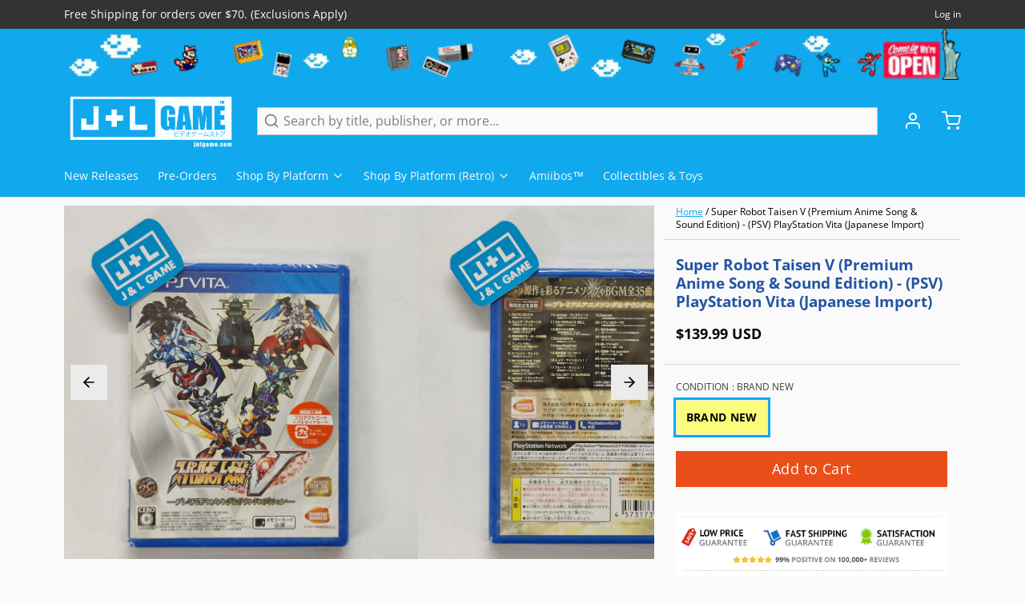

--- FILE ---
content_type: text/html; charset=utf-8
request_url: https://www.jnlgame.com/products/super-robot-taisen-v-premium-anime-song-sound-edition-psv-playstation-vita-japanese-import
body_size: 41044
content:
<!DOCTYPE html>
<html 
  class="min-h-[100vh]"
  lang="en"
  x-data="app()" 
  x-init="
    updateCart(false);
    handleSharedCart(); 
    initAnimationObserver(); 
  ">

  <head>
    <!-- snippets/theme__meta.liquid -->


<meta charset='utf-8'>
<meta name="viewport" content="width=device-width, initial-scale=1, maximum-scale=5">

<title>
  Super Robot Taisen V (Premium Anime Song &amp; Sound Edition) - (PSV) Play
 | J&amp;L Game</title>



<link href='https://www.jnlgame.com/products/super-robot-taisen-v-premium-anime-song-sound-edition-psv-playstation-vita-japanese-import' rel='canonical'>

  <link href="//www.jnlgame.com/cdn/shop/files/J_L_FAVICON.png?crop=center&height=180&v=1706202021&width=180" rel="apple-touch-icon" sizes="180x180">
  <link href="//www.jnlgame.com/cdn/shop/files/J_L_FAVICON.png?crop=center&height=32&v=1706202021&width=32" rel="icon" type="image/png" sizes="32x32">

<meta name="msapplication-TileColor" content="#fafafa">
<meta name="theme-color" content="#333333">
<meta name="description" content="Super Robot Taisen V is a Strategy game, developed by B.B.Studio and published by Bandai Namco Games, which was released in Japan in 2017." />

<meta property="og:url" content="https://www.jnlgame.com/products/super-robot-taisen-v-premium-anime-song-sound-edition-psv-playstation-vita-japanese-import">
<meta property="og:site_name" content="J&amp;L Game">
<meta property="og:type" content="product">
<meta property="og:title" content="Super Robot Taisen V (Premium Anime Song &amp; Sound Edition) - (PSV) PlayStation Vita (Japanese Import)">
<meta property="og:description" content="Super Robot Taisen V is a Strategy game, developed by B.B.Studio and published by Bandai Namco Games, which was released in Japan in 2017.">

  <meta property="og:image" content="http://www.jnlgame.com/cdn/shop/products/IMG_20220225_173346.jpg?v=1646335925">
  <meta property="og:image:secure_url" content="https://www.jnlgame.com/cdn/shop/products/IMG_20220225_173346.jpg?v=1646335925">
  <meta property="og:image:width" content="3000">
  <meta property="og:image:height" content="3000">


  <meta property="og:price:amount" content="139.99">
  <meta property="og:price:currency" content="USD">


<meta name="twitter:title" content="Super Robot Taisen V (Premium Anime Song &amp; Sound Edition) - (PSV) PlayStation Vita (Japanese Import)">
<meta name="twitter:site" content="jnlgame" />
<meta name="twitter:description" content="Super Robot Taisen V is a Strategy game, developed by B.B.Studio and published by Bandai Namco Games, which was released in Japan in 2017.">
<meta name="twitter:card" content="summary_large_image">

    <link rel="preconnect" href="https://cdn.shopify.com" crossorigin>
    
      <link rel="preconnect" href="https://fonts.shopifycdn.com" crossorigin>
    
    
      <link rel="preload" as="font" href="//www.jnlgame.com/cdn/fonts/open_sans/opensans_n4.c32e4d4eca5273f6d4ee95ddf54b5bbb75fc9b61.woff2" type="font/woff2" crossorigin>
    
    
      <link rel="preload" as="font" href="//www.jnlgame.com/cdn/fonts/open_sans/opensans_n4.c32e4d4eca5273f6d4ee95ddf54b5bbb75fc9b61.woff2" type="font/woff2" crossorigin>
    
    <!-- snippets/theme__structured-data.liquid -->









  <meta itemprop="name" content="Super Robot Taisen V (Premium Anime Song & Sound Edition) - (PSV) PlayStation Vita (Japanese Import)">
  <meta itemprop="url" content="https://www.jnlgame.com/products/super-robot-taisen-v-premium-anime-song-sound-edition-psv-playstation-vita-japanese-import">
  <meta itemprop="brand" content="Bandai Namco Games">
  <meta itemprop="image" content="https://www.jnlgame.com/cdn/shop/products/IMG_20220225_173346.jpg?v=1646335925">
  <meta itemprop="description" content="Description
Super Robot Taisen V is a Strategy game, developed by B.B.Studio and published by Bandai Namco Games, which was released in Japan in 2017.
 
Product Details

Name: Super Robot Taisen V (Premium Anime Song &amp; Sound Edition) - PS Vita (Japan)
Platform: PS Vita

Developer &amp; Publisher: B.B.Studio, Bandai Namco Games

Official Release Date: 02-23-2017
Local Player(s): 1 Player
Franchise: Super Robot Wars


Game Data

Genre: Strategy &gt; Turn-Based &gt; Tactics

Age Rating: CERO C
Descriptor(s): Mild Lyrics, Suggestive Themes
Country: Japan

Product ID: VLJS-05099
Item Code: 4573173310666



 ">
  
  

  <script type="application/ld+json">
    {
      "@context": "http://schema.org/",
      "@type": "Product",
      "name": "Super Robot Taisen V (Premium Anime Song \u0026 Sound Edition) - (PSV) PlayStation Vita (Japanese Import)",
      "url": "https:\/\/www.jnlgame.com\/products\/super-robot-taisen-v-premium-anime-song-sound-edition-psv-playstation-vita-japanese-import",
      
        "image": [
          "https:\/\/www.jnlgame.com\/cdn\/shop\/products\/IMG_20220225_173346.jpg?v=1646335925\u0026width=1920"
        ],
      
      "description": "Description\nSuper Robot Taisen V is a Strategy game, developed by B.B.Studio and published by Bandai Namco Games, which was released in Japan in 2017.\n \nProduct Details\n\nName: Super Robot Taisen V (Premium Anime Song \u0026amp; Sound Edition) - PS Vita (Japan)\nPlatform: PS Vita\n\nDeveloper \u0026amp; Publisher: B.B.Studio, Bandai Namco Games\n\nOfficial Release Date: 02-23-2017\nLocal Player(s): 1 Player\nFranchise: Super Robot Wars\n\n\nGame Data\n\nGenre: Strategy \u0026gt; Turn-Based \u0026gt; Tactics\n\nAge Rating: CERO C\nDescriptor(s): Mild Lyrics, Suggestive Themes\nCountry: Japan\n\nProduct ID: VLJS-05099\nItem Code: 4573173310666\n\n\n\n ",
      
        "sku": "VLJS-05099",
      
      "brand": {
        "@type": "Brand",
        "name": "Bandai Namco Games"
      },
      "offers": [
        
          {
            "@type" : "Offer",
            
              "sku": "VLJS-05099",
            
            
            
              "gtin13": 4573173310666,
            
            
            "availability" : "http://schema.org/InStock",
            "price" : "139.99",
            "priceCurrency" : "USD",
            "url" : "https:\/\/www.jnlgame.com\/products\/super-robot-taisen-v-premium-anime-song-sound-edition-psv-playstation-vita-japanese-import?variant=18025334898803"
          }
        
      ]
    }
  </script>
  
  <script type="application/ld+json">
    {
      "@context": "https://schema.org",
      "@type": "BreadcrumbList",
      "itemListElement": [{
        "@type": "ListItem",
        "position": 1,
        "name": "Home",
        "item": "https://www.jnlgame.com"
      },{
        "@type": "ListItem",
        "position": 2,
        "name": "Categories",
        "item": "https://www.jnlgame.com/collections"
      },{
        "@type": "ListItem",
        "position": 3,
        "name": "Products",
        "item": "https://www.jnlgame.com/collections/all"
      },{
        "@type": "ListItem",
        "position": 4,
        "name": "Super Robot Taisen V (Premium Anime Song & Sound Edition) - (PSV) PlayStation Vita (Japanese Import)"
      }]
    }
  </script>




    <!-- snippets/theme__styles.liquid -->


<noscript><style>
  .js\:animation.opacity-0 {
    opacity: 100 !important;
  }
  .js\:animation.translate-y-4,
  .js\:animation.translate-y-8 {
    transform: translateY(0px) !important;
  }
  .no-js--hide {
    display: none !important;
  }
  .no-js--block {
    display: block !important;
  }
</style></noscript>



<style data-shopify>

  @font-face {
  font-family: "Open Sans";
  font-weight: 400;
  font-style: normal;
  font-display: swap;
  src: url("//www.jnlgame.com/cdn/fonts/open_sans/opensans_n4.c32e4d4eca5273f6d4ee95ddf54b5bbb75fc9b61.woff2") format("woff2"),
       url("//www.jnlgame.com/cdn/fonts/open_sans/opensans_n4.5f3406f8d94162b37bfa232b486ac93ee892406d.woff") format("woff");
}

  @font-face {
  font-family: "Open Sans";
  font-weight: 700;
  font-style: normal;
  font-display: swap;
  src: url("//www.jnlgame.com/cdn/fonts/open_sans/opensans_n7.a9393be1574ea8606c68f4441806b2711d0d13e4.woff2") format("woff2"),
       url("//www.jnlgame.com/cdn/fonts/open_sans/opensans_n7.7b8af34a6ebf52beb1a4c1d8c73ad6910ec2e553.woff") format("woff");
}

  @font-face {
  font-family: "Open Sans";
  font-weight: 400;
  font-style: italic;
  font-display: swap;
  src: url("//www.jnlgame.com/cdn/fonts/open_sans/opensans_i4.6f1d45f7a46916cc95c694aab32ecbf7509cbf33.woff2") format("woff2"),
       url("//www.jnlgame.com/cdn/fonts/open_sans/opensans_i4.4efaa52d5a57aa9a57c1556cc2b7465d18839daa.woff") format("woff");
}

  @font-face {
  font-family: "Open Sans";
  font-weight: 700;
  font-style: italic;
  font-display: swap;
  src: url("//www.jnlgame.com/cdn/fonts/open_sans/opensans_i7.916ced2e2ce15f7fcd95d196601a15e7b89ee9a4.woff2") format("woff2"),
       url("//www.jnlgame.com/cdn/fonts/open_sans/opensans_i7.99a9cff8c86ea65461de497ade3d515a98f8b32a.woff") format("woff");
}

  @font-face {
  font-family: "Open Sans";
  font-weight: 400;
  font-style: normal;
  font-display: swap;
  src: url("//www.jnlgame.com/cdn/fonts/open_sans/opensans_n4.c32e4d4eca5273f6d4ee95ddf54b5bbb75fc9b61.woff2") format("woff2"),
       url("//www.jnlgame.com/cdn/fonts/open_sans/opensans_n4.5f3406f8d94162b37bfa232b486ac93ee892406d.woff") format("woff");
}

  @font-face {
  font-family: "Open Sans";
  font-weight: 400;
  font-style: normal;
  font-display: swap;
  src: url("//www.jnlgame.com/cdn/fonts/open_sans/opensans_n4.c32e4d4eca5273f6d4ee95ddf54b5bbb75fc9b61.woff2") format("woff2"),
       url("//www.jnlgame.com/cdn/fonts/open_sans/opensans_n4.5f3406f8d94162b37bfa232b486ac93ee892406d.woff") format("woff");
}


  :root {
    
        --color__border-primary: #10a9ed;
      
    
        --color__border-secondary: #333333;
      
    
        --color__border-tertiary: #ea4f1a;
      
    
        --color__border-plain: #ebebeb;
      

    --color__bg-body-light: #fafafa;
    --color__bg-overlay-light-1: #ebebeb;
    --color__bg-overlay-light-2: #dbdbdb;
    --color__bg-overlay-light-3: #bdbdbd;

    --color__text-light: #000000;
    --color__link-light: #10a9ed;

    --color__text-dark: #333333;
    --color__border-neutral: ;
    --color__border-divider-light-1: #d7d7d7;
    --color__border-divider-light-2: #b1b1b1;
    --color__border-divider-light-3: #8b8b8b;
    --color__border-selected-light-1: #646464;
    --color__border-selected-light-2: #3e3e3e;

    --color-primary-button-background-light: #10a9ed;
    --color-primary-button-border-light: #10a9ed;
    --color-primary-button-text-light: #fafafa;

    --color-secondary-button-background-light: #333333;
    --color-secondary-button-border-light: #333333;
    --color-secondary-button-text-light: #fdfdfd;

    --color-tertiary-button-background-light: #ea4f1a;
    --color-tertiary-button-border-light: #ea4f1a;
    --color-tertiary-button-text-light: #fff;

    --color-neutral-button-background-light: #d1e0e7;
    --color-neutral-button-border-light: #d1e0e7;
    --color-neutral-button-text-light: #000000;

    --color-plain-button-background-light: #ebebeb;
    --color-plain-button-border-light: #ebebeb;
    --color-plain-button-text-light: #000000;

    --sizes-border-button-radius: 0px;
    --sizes-border-input-radius: 0px;
    --sizes-border-element-radius: 0px;
    --sizes__border-button-width: 1px;
    --sizes__border-input-width: 1px;
    --sizes__border-element-width: 1px;
    --sizes-gap-width: 10px;

    --type-font-body-family: "Open Sans", sans-serif;
    --type-font-body-style: normal;
    --type-font-body-weight: 400;
    --type-font-header-family: "Open Sans", sans-serif;
    --type-font-header-style: normal;
    --type-font-header-weight: 400;
    --type-font-nav-family: "Open Sans", sans-serif;
    --type-font-nav-style: normal;
    --type-font-nav-weight: 400;
    --type-font-base-size: 16px;
    --type-button-capiliziation: ;

    --inputs__border: full;
    --inputs__background: color__bg-body;
  }

  /* Set input styling */
  input[type="text"],
  input[type="password"],
  input[type="email"],
  input[type="number"],
  input[type="url"],
  input[type="date"],
  input[type="datetime-local"],
  input[type="month"],
  input[type="week"],
  input[type="time"],
  input[type="search"],
  input[type="tel"],
  select,
  select[multiple],
  textarea {
    
    

    
      background: #fafafa !important;
      padding-left: 1rem;
      padding-right: 1rem;
    
    
    

    
      border-color: rgba(0, 0, 0, 0.2) !important;
    
    
    
    
    
  }
  input[type="checkbox"],
  input[type="radio"] {
    
      border-color: rgba(0, 0, 0, 0.2) !important;
    
    
    
    
    
  }
</style>

    


  <link href="//www.jnlgame.com/cdn/shop/t/23/assets/styles-807bb0c2.css" rel="stylesheet" type="text/css" media="all" />


    <script>window.performance && window.performance.mark && window.performance.mark('shopify.content_for_header.start');</script><meta name="google-site-verification" content="bzOSeJ6yN33N4N2f3K8n_fSEzD4ULrWWP88mWIzvCVM">
<meta id="shopify-digital-wallet" name="shopify-digital-wallet" content="/22804837/digital_wallets/dialog">
<meta name="shopify-checkout-api-token" content="e6f0022a025ecec625632790da686d4e">
<meta id="in-context-paypal-metadata" data-shop-id="22804837" data-venmo-supported="true" data-environment="production" data-locale="en_US" data-paypal-v4="true" data-currency="USD">
<link rel="alternate" type="application/json+oembed" href="https://www.jnlgame.com/products/super-robot-taisen-v-premium-anime-song-sound-edition-psv-playstation-vita-japanese-import.oembed">
<script async="async" src="/checkouts/internal/preloads.js?locale=en-US"></script>
<script id="shopify-features" type="application/json">{"accessToken":"e6f0022a025ecec625632790da686d4e","betas":["rich-media-storefront-analytics"],"domain":"www.jnlgame.com","predictiveSearch":true,"shopId":22804837,"locale":"en"}</script>
<script>var Shopify = Shopify || {};
Shopify.shop = "jnlgame.myshopify.com";
Shopify.locale = "en";
Shopify.currency = {"active":"USD","rate":"1.0"};
Shopify.country = "US";
Shopify.theme = {"name":"Paper Theme 7.0 - 216 a11y","id":130606301299,"schema_name":"Paper","schema_version":"7.0.0","theme_store_id":1662,"role":"main"};
Shopify.theme.handle = "null";
Shopify.theme.style = {"id":null,"handle":null};
Shopify.cdnHost = "www.jnlgame.com/cdn";
Shopify.routes = Shopify.routes || {};
Shopify.routes.root = "/";</script>
<script type="module">!function(o){(o.Shopify=o.Shopify||{}).modules=!0}(window);</script>
<script>!function(o){function n(){var o=[];function n(){o.push(Array.prototype.slice.apply(arguments))}return n.q=o,n}var t=o.Shopify=o.Shopify||{};t.loadFeatures=n(),t.autoloadFeatures=n()}(window);</script>
<script id="shop-js-analytics" type="application/json">{"pageType":"product"}</script>
<script defer="defer" async type="module" src="//www.jnlgame.com/cdn/shopifycloud/shop-js/modules/v2/client.init-shop-cart-sync_C5BV16lS.en.esm.js"></script>
<script defer="defer" async type="module" src="//www.jnlgame.com/cdn/shopifycloud/shop-js/modules/v2/chunk.common_CygWptCX.esm.js"></script>
<script type="module">
  await import("//www.jnlgame.com/cdn/shopifycloud/shop-js/modules/v2/client.init-shop-cart-sync_C5BV16lS.en.esm.js");
await import("//www.jnlgame.com/cdn/shopifycloud/shop-js/modules/v2/chunk.common_CygWptCX.esm.js");

  window.Shopify.SignInWithShop?.initShopCartSync?.({"fedCMEnabled":true,"windoidEnabled":true});

</script>
<script>(function() {
  var isLoaded = false;
  function asyncLoad() {
    if (isLoaded) return;
    isLoaded = true;
    var urls = ["\/\/static.zotabox.com\/b\/d\/bd38ecd532ef698ab82535daba4b50ee\/widgets.js?shop=jnlgame.myshopify.com","https:\/\/tags.akohub.com\/widget.js?id=ab7685bb948ee7b7372e4d11a0ca35e7348367f11046b248a8d0ebb0d7742c53\u0026ts=1715681459042\u0026shop=jnlgame.myshopify.com","https:\/\/cdn.shopify.com\/s\/files\/1\/2280\/4837\/t\/10\/assets\/spreadrwidget.js?v=1624655548\u0026shop=jnlgame.myshopify.com","\/\/shopify.privy.com\/widget.js?shop=jnlgame.myshopify.com","https:\/\/s3.amazonaws.com\/instashop\/js\/dist\/embed-1.6.2.js?gallery\u0026shop=jnlgame.myshopify.com","\/\/cdn.shopify.com\/proxy\/0c6330d2e06b8dc7f84a673de3b65d6bdc804a9cc7a94b7aac692a4c296aa678\/api.goaffpro.com\/loader.js?shop=jnlgame.myshopify.com\u0026sp-cache-control=cHVibGljLCBtYXgtYWdlPTkwMA"];
    for (var i = 0; i < urls.length; i++) {
      var s = document.createElement('script');
      s.type = 'text/javascript';
      s.async = true;
      s.src = urls[i];
      var x = document.getElementsByTagName('script')[0];
      x.parentNode.insertBefore(s, x);
    }
  };
  if(window.attachEvent) {
    window.attachEvent('onload', asyncLoad);
  } else {
    window.addEventListener('load', asyncLoad, false);
  }
})();</script>
<script id="__st">var __st={"a":22804837,"offset":-18000,"reqid":"beaf10a5-745e-42da-95bb-285574985d91-1768617709","pageurl":"www.jnlgame.com\/products\/super-robot-taisen-v-premium-anime-song-sound-edition-psv-playstation-vita-japanese-import","u":"bee408cd4be8","p":"product","rtyp":"product","rid":1859189375091};</script>
<script>window.ShopifyPaypalV4VisibilityTracking = true;</script>
<script id="captcha-bootstrap">!function(){'use strict';const t='contact',e='account',n='new_comment',o=[[t,t],['blogs',n],['comments',n],[t,'customer']],c=[[e,'customer_login'],[e,'guest_login'],[e,'recover_customer_password'],[e,'create_customer']],r=t=>t.map((([t,e])=>`form[action*='/${t}']:not([data-nocaptcha='true']) input[name='form_type'][value='${e}']`)).join(','),a=t=>()=>t?[...document.querySelectorAll(t)].map((t=>t.form)):[];function s(){const t=[...o],e=r(t);return a(e)}const i='password',u='form_key',d=['recaptcha-v3-token','g-recaptcha-response','h-captcha-response',i],f=()=>{try{return window.sessionStorage}catch{return}},m='__shopify_v',_=t=>t.elements[u];function p(t,e,n=!1){try{const o=window.sessionStorage,c=JSON.parse(o.getItem(e)),{data:r}=function(t){const{data:e,action:n}=t;return t[m]||n?{data:e,action:n}:{data:t,action:n}}(c);for(const[e,n]of Object.entries(r))t.elements[e]&&(t.elements[e].value=n);n&&o.removeItem(e)}catch(o){console.error('form repopulation failed',{error:o})}}const l='form_type',E='cptcha';function T(t){t.dataset[E]=!0}const w=window,h=w.document,L='Shopify',v='ce_forms',y='captcha';let A=!1;((t,e)=>{const n=(g='f06e6c50-85a8-45c8-87d0-21a2b65856fe',I='https://cdn.shopify.com/shopifycloud/storefront-forms-hcaptcha/ce_storefront_forms_captcha_hcaptcha.v1.5.2.iife.js',D={infoText:'Protected by hCaptcha',privacyText:'Privacy',termsText:'Terms'},(t,e,n)=>{const o=w[L][v],c=o.bindForm;if(c)return c(t,g,e,D).then(n);var r;o.q.push([[t,g,e,D],n]),r=I,A||(h.body.append(Object.assign(h.createElement('script'),{id:'captcha-provider',async:!0,src:r})),A=!0)});var g,I,D;w[L]=w[L]||{},w[L][v]=w[L][v]||{},w[L][v].q=[],w[L][y]=w[L][y]||{},w[L][y].protect=function(t,e){n(t,void 0,e),T(t)},Object.freeze(w[L][y]),function(t,e,n,w,h,L){const[v,y,A,g]=function(t,e,n){const i=e?o:[],u=t?c:[],d=[...i,...u],f=r(d),m=r(i),_=r(d.filter((([t,e])=>n.includes(e))));return[a(f),a(m),a(_),s()]}(w,h,L),I=t=>{const e=t.target;return e instanceof HTMLFormElement?e:e&&e.form},D=t=>v().includes(t);t.addEventListener('submit',(t=>{const e=I(t);if(!e)return;const n=D(e)&&!e.dataset.hcaptchaBound&&!e.dataset.recaptchaBound,o=_(e),c=g().includes(e)&&(!o||!o.value);(n||c)&&t.preventDefault(),c&&!n&&(function(t){try{if(!f())return;!function(t){const e=f();if(!e)return;const n=_(t);if(!n)return;const o=n.value;o&&e.removeItem(o)}(t);const e=Array.from(Array(32),(()=>Math.random().toString(36)[2])).join('');!function(t,e){_(t)||t.append(Object.assign(document.createElement('input'),{type:'hidden',name:u})),t.elements[u].value=e}(t,e),function(t,e){const n=f();if(!n)return;const o=[...t.querySelectorAll(`input[type='${i}']`)].map((({name:t})=>t)),c=[...d,...o],r={};for(const[a,s]of new FormData(t).entries())c.includes(a)||(r[a]=s);n.setItem(e,JSON.stringify({[m]:1,action:t.action,data:r}))}(t,e)}catch(e){console.error('failed to persist form',e)}}(e),e.submit())}));const S=(t,e)=>{t&&!t.dataset[E]&&(n(t,e.some((e=>e===t))),T(t))};for(const o of['focusin','change'])t.addEventListener(o,(t=>{const e=I(t);D(e)&&S(e,y())}));const B=e.get('form_key'),M=e.get(l),P=B&&M;t.addEventListener('DOMContentLoaded',(()=>{const t=y();if(P)for(const e of t)e.elements[l].value===M&&p(e,B);[...new Set([...A(),...v().filter((t=>'true'===t.dataset.shopifyCaptcha))])].forEach((e=>S(e,t)))}))}(h,new URLSearchParams(w.location.search),n,t,e,['guest_login'])})(!0,!0)}();</script>
<script integrity="sha256-4kQ18oKyAcykRKYeNunJcIwy7WH5gtpwJnB7kiuLZ1E=" data-source-attribution="shopify.loadfeatures" defer="defer" src="//www.jnlgame.com/cdn/shopifycloud/storefront/assets/storefront/load_feature-a0a9edcb.js" crossorigin="anonymous"></script>
<script data-source-attribution="shopify.dynamic_checkout.dynamic.init">var Shopify=Shopify||{};Shopify.PaymentButton=Shopify.PaymentButton||{isStorefrontPortableWallets:!0,init:function(){window.Shopify.PaymentButton.init=function(){};var t=document.createElement("script");t.src="https://www.jnlgame.com/cdn/shopifycloud/portable-wallets/latest/portable-wallets.en.js",t.type="module",document.head.appendChild(t)}};
</script>
<script data-source-attribution="shopify.dynamic_checkout.buyer_consent">
  function portableWalletsHideBuyerConsent(e){var t=document.getElementById("shopify-buyer-consent"),n=document.getElementById("shopify-subscription-policy-button");t&&n&&(t.classList.add("hidden"),t.setAttribute("aria-hidden","true"),n.removeEventListener("click",e))}function portableWalletsShowBuyerConsent(e){var t=document.getElementById("shopify-buyer-consent"),n=document.getElementById("shopify-subscription-policy-button");t&&n&&(t.classList.remove("hidden"),t.removeAttribute("aria-hidden"),n.addEventListener("click",e))}window.Shopify?.PaymentButton&&(window.Shopify.PaymentButton.hideBuyerConsent=portableWalletsHideBuyerConsent,window.Shopify.PaymentButton.showBuyerConsent=portableWalletsShowBuyerConsent);
</script>
<script data-source-attribution="shopify.dynamic_checkout.cart.bootstrap">document.addEventListener("DOMContentLoaded",(function(){function t(){return document.querySelector("shopify-accelerated-checkout-cart, shopify-accelerated-checkout")}if(t())Shopify.PaymentButton.init();else{new MutationObserver((function(e,n){t()&&(Shopify.PaymentButton.init(),n.disconnect())})).observe(document.body,{childList:!0,subtree:!0})}}));
</script>
<link id="shopify-accelerated-checkout-styles" rel="stylesheet" media="screen" href="https://www.jnlgame.com/cdn/shopifycloud/portable-wallets/latest/accelerated-checkout-backwards-compat.css" crossorigin="anonymous">
<style id="shopify-accelerated-checkout-cart">
        #shopify-buyer-consent {
  margin-top: 1em;
  display: inline-block;
  width: 100%;
}

#shopify-buyer-consent.hidden {
  display: none;
}

#shopify-subscription-policy-button {
  background: none;
  border: none;
  padding: 0;
  text-decoration: underline;
  font-size: inherit;
  cursor: pointer;
}

#shopify-subscription-policy-button::before {
  box-shadow: none;
}

      </style>

<script>window.performance && window.performance.mark && window.performance.mark('shopify.content_for_header.end');</script>
  <!-- BEGIN app block: shopify://apps/klaviyo-email-marketing-sms/blocks/klaviyo-onsite-embed/2632fe16-c075-4321-a88b-50b567f42507 -->












  <script async src="https://static.klaviyo.com/onsite/js/U9ktxc/klaviyo.js?company_id=U9ktxc"></script>
  <script>!function(){if(!window.klaviyo){window._klOnsite=window._klOnsite||[];try{window.klaviyo=new Proxy({},{get:function(n,i){return"push"===i?function(){var n;(n=window._klOnsite).push.apply(n,arguments)}:function(){for(var n=arguments.length,o=new Array(n),w=0;w<n;w++)o[w]=arguments[w];var t="function"==typeof o[o.length-1]?o.pop():void 0,e=new Promise((function(n){window._klOnsite.push([i].concat(o,[function(i){t&&t(i),n(i)}]))}));return e}}})}catch(n){window.klaviyo=window.klaviyo||[],window.klaviyo.push=function(){var n;(n=window._klOnsite).push.apply(n,arguments)}}}}();</script>

  
    <script id="viewed_product">
      if (item == null) {
        var _learnq = _learnq || [];

        var MetafieldReviews = null
        var MetafieldYotpoRating = null
        var MetafieldYotpoCount = null
        var MetafieldLooxRating = null
        var MetafieldLooxCount = null
        var okendoProduct = null
        var okendoProductReviewCount = null
        var okendoProductReviewAverageValue = null
        try {
          // The following fields are used for Customer Hub recently viewed in order to add reviews.
          // This information is not part of __kla_viewed. Instead, it is part of __kla_viewed_reviewed_items
          MetafieldReviews = {};
          MetafieldYotpoRating = null
          MetafieldYotpoCount = null
          MetafieldLooxRating = null
          MetafieldLooxCount = null

          okendoProduct = null
          // If the okendo metafield is not legacy, it will error, which then requires the new json formatted data
          if (okendoProduct && 'error' in okendoProduct) {
            okendoProduct = null
          }
          okendoProductReviewCount = okendoProduct ? okendoProduct.reviewCount : null
          okendoProductReviewAverageValue = okendoProduct ? okendoProduct.reviewAverageValue : null
        } catch (error) {
          console.error('Error in Klaviyo onsite reviews tracking:', error);
        }

        var item = {
          Name: "Super Robot Taisen V (Premium Anime Song \u0026 Sound Edition) - (PSV) PlayStation Vita (Japanese Import)",
          ProductID: 1859189375091,
          Categories: ["PlayStation Vita (PSVita) Video Games, Consoles \u0026 Accessories","Sony Playstation"],
          ImageURL: "https://www.jnlgame.com/cdn/shop/products/IMG_20220225_173346_grande.jpg?v=1646335925",
          URL: "https://www.jnlgame.com/products/super-robot-taisen-v-premium-anime-song-sound-edition-psv-playstation-vita-japanese-import",
          Brand: "Bandai Namco Games",
          Price: "$139.99 USD",
          Value: "139.99",
          CompareAtPrice: "$0.00 USD"
        };
        _learnq.push(['track', 'Viewed Product', item]);
        _learnq.push(['trackViewedItem', {
          Title: item.Name,
          ItemId: item.ProductID,
          Categories: item.Categories,
          ImageUrl: item.ImageURL,
          Url: item.URL,
          Metadata: {
            Brand: item.Brand,
            Price: item.Price,
            Value: item.Value,
            CompareAtPrice: item.CompareAtPrice
          },
          metafields:{
            reviews: MetafieldReviews,
            yotpo:{
              rating: MetafieldYotpoRating,
              count: MetafieldYotpoCount,
            },
            loox:{
              rating: MetafieldLooxRating,
              count: MetafieldLooxCount,
            },
            okendo: {
              rating: okendoProductReviewAverageValue,
              count: okendoProductReviewCount,
            }
          }
        }]);
      }
    </script>
  




  <script>
    window.klaviyoReviewsProductDesignMode = false
  </script>







<!-- END app block --><link href="https://monorail-edge.shopifysvc.com" rel="dns-prefetch">
<script>(function(){if ("sendBeacon" in navigator && "performance" in window) {try {var session_token_from_headers = performance.getEntriesByType('navigation')[0].serverTiming.find(x => x.name == '_s').description;} catch {var session_token_from_headers = undefined;}var session_cookie_matches = document.cookie.match(/_shopify_s=([^;]*)/);var session_token_from_cookie = session_cookie_matches && session_cookie_matches.length === 2 ? session_cookie_matches[1] : "";var session_token = session_token_from_headers || session_token_from_cookie || "";function handle_abandonment_event(e) {var entries = performance.getEntries().filter(function(entry) {return /monorail-edge.shopifysvc.com/.test(entry.name);});if (!window.abandonment_tracked && entries.length === 0) {window.abandonment_tracked = true;var currentMs = Date.now();var navigation_start = performance.timing.navigationStart;var payload = {shop_id: 22804837,url: window.location.href,navigation_start,duration: currentMs - navigation_start,session_token,page_type: "product"};window.navigator.sendBeacon("https://monorail-edge.shopifysvc.com/v1/produce", JSON.stringify({schema_id: "online_store_buyer_site_abandonment/1.1",payload: payload,metadata: {event_created_at_ms: currentMs,event_sent_at_ms: currentMs}}));}}window.addEventListener('pagehide', handle_abandonment_event);}}());</script>
<script id="web-pixels-manager-setup">(function e(e,d,r,n,o){if(void 0===o&&(o={}),!Boolean(null===(a=null===(i=window.Shopify)||void 0===i?void 0:i.analytics)||void 0===a?void 0:a.replayQueue)){var i,a;window.Shopify=window.Shopify||{};var t=window.Shopify;t.analytics=t.analytics||{};var s=t.analytics;s.replayQueue=[],s.publish=function(e,d,r){return s.replayQueue.push([e,d,r]),!0};try{self.performance.mark("wpm:start")}catch(e){}var l=function(){var e={modern:/Edge?\/(1{2}[4-9]|1[2-9]\d|[2-9]\d{2}|\d{4,})\.\d+(\.\d+|)|Firefox\/(1{2}[4-9]|1[2-9]\d|[2-9]\d{2}|\d{4,})\.\d+(\.\d+|)|Chrom(ium|e)\/(9{2}|\d{3,})\.\d+(\.\d+|)|(Maci|X1{2}).+ Version\/(15\.\d+|(1[6-9]|[2-9]\d|\d{3,})\.\d+)([,.]\d+|)( \(\w+\)|)( Mobile\/\w+|) Safari\/|Chrome.+OPR\/(9{2}|\d{3,})\.\d+\.\d+|(CPU[ +]OS|iPhone[ +]OS|CPU[ +]iPhone|CPU IPhone OS|CPU iPad OS)[ +]+(15[._]\d+|(1[6-9]|[2-9]\d|\d{3,})[._]\d+)([._]\d+|)|Android:?[ /-](13[3-9]|1[4-9]\d|[2-9]\d{2}|\d{4,})(\.\d+|)(\.\d+|)|Android.+Firefox\/(13[5-9]|1[4-9]\d|[2-9]\d{2}|\d{4,})\.\d+(\.\d+|)|Android.+Chrom(ium|e)\/(13[3-9]|1[4-9]\d|[2-9]\d{2}|\d{4,})\.\d+(\.\d+|)|SamsungBrowser\/([2-9]\d|\d{3,})\.\d+/,legacy:/Edge?\/(1[6-9]|[2-9]\d|\d{3,})\.\d+(\.\d+|)|Firefox\/(5[4-9]|[6-9]\d|\d{3,})\.\d+(\.\d+|)|Chrom(ium|e)\/(5[1-9]|[6-9]\d|\d{3,})\.\d+(\.\d+|)([\d.]+$|.*Safari\/(?![\d.]+ Edge\/[\d.]+$))|(Maci|X1{2}).+ Version\/(10\.\d+|(1[1-9]|[2-9]\d|\d{3,})\.\d+)([,.]\d+|)( \(\w+\)|)( Mobile\/\w+|) Safari\/|Chrome.+OPR\/(3[89]|[4-9]\d|\d{3,})\.\d+\.\d+|(CPU[ +]OS|iPhone[ +]OS|CPU[ +]iPhone|CPU IPhone OS|CPU iPad OS)[ +]+(10[._]\d+|(1[1-9]|[2-9]\d|\d{3,})[._]\d+)([._]\d+|)|Android:?[ /-](13[3-9]|1[4-9]\d|[2-9]\d{2}|\d{4,})(\.\d+|)(\.\d+|)|Mobile Safari.+OPR\/([89]\d|\d{3,})\.\d+\.\d+|Android.+Firefox\/(13[5-9]|1[4-9]\d|[2-9]\d{2}|\d{4,})\.\d+(\.\d+|)|Android.+Chrom(ium|e)\/(13[3-9]|1[4-9]\d|[2-9]\d{2}|\d{4,})\.\d+(\.\d+|)|Android.+(UC? ?Browser|UCWEB|U3)[ /]?(15\.([5-9]|\d{2,})|(1[6-9]|[2-9]\d|\d{3,})\.\d+)\.\d+|SamsungBrowser\/(5\.\d+|([6-9]|\d{2,})\.\d+)|Android.+MQ{2}Browser\/(14(\.(9|\d{2,})|)|(1[5-9]|[2-9]\d|\d{3,})(\.\d+|))(\.\d+|)|K[Aa][Ii]OS\/(3\.\d+|([4-9]|\d{2,})\.\d+)(\.\d+|)/},d=e.modern,r=e.legacy,n=navigator.userAgent;return n.match(d)?"modern":n.match(r)?"legacy":"unknown"}(),u="modern"===l?"modern":"legacy",c=(null!=n?n:{modern:"",legacy:""})[u],f=function(e){return[e.baseUrl,"/wpm","/b",e.hashVersion,"modern"===e.buildTarget?"m":"l",".js"].join("")}({baseUrl:d,hashVersion:r,buildTarget:u}),m=function(e){var d=e.version,r=e.bundleTarget,n=e.surface,o=e.pageUrl,i=e.monorailEndpoint;return{emit:function(e){var a=e.status,t=e.errorMsg,s=(new Date).getTime(),l=JSON.stringify({metadata:{event_sent_at_ms:s},events:[{schema_id:"web_pixels_manager_load/3.1",payload:{version:d,bundle_target:r,page_url:o,status:a,surface:n,error_msg:t},metadata:{event_created_at_ms:s}}]});if(!i)return console&&console.warn&&console.warn("[Web Pixels Manager] No Monorail endpoint provided, skipping logging."),!1;try{return self.navigator.sendBeacon.bind(self.navigator)(i,l)}catch(e){}var u=new XMLHttpRequest;try{return u.open("POST",i,!0),u.setRequestHeader("Content-Type","text/plain"),u.send(l),!0}catch(e){return console&&console.warn&&console.warn("[Web Pixels Manager] Got an unhandled error while logging to Monorail."),!1}}}}({version:r,bundleTarget:l,surface:e.surface,pageUrl:self.location.href,monorailEndpoint:e.monorailEndpoint});try{o.browserTarget=l,function(e){var d=e.src,r=e.async,n=void 0===r||r,o=e.onload,i=e.onerror,a=e.sri,t=e.scriptDataAttributes,s=void 0===t?{}:t,l=document.createElement("script"),u=document.querySelector("head"),c=document.querySelector("body");if(l.async=n,l.src=d,a&&(l.integrity=a,l.crossOrigin="anonymous"),s)for(var f in s)if(Object.prototype.hasOwnProperty.call(s,f))try{l.dataset[f]=s[f]}catch(e){}if(o&&l.addEventListener("load",o),i&&l.addEventListener("error",i),u)u.appendChild(l);else{if(!c)throw new Error("Did not find a head or body element to append the script");c.appendChild(l)}}({src:f,async:!0,onload:function(){if(!function(){var e,d;return Boolean(null===(d=null===(e=window.Shopify)||void 0===e?void 0:e.analytics)||void 0===d?void 0:d.initialized)}()){var d=window.webPixelsManager.init(e)||void 0;if(d){var r=window.Shopify.analytics;r.replayQueue.forEach((function(e){var r=e[0],n=e[1],o=e[2];d.publishCustomEvent(r,n,o)})),r.replayQueue=[],r.publish=d.publishCustomEvent,r.visitor=d.visitor,r.initialized=!0}}},onerror:function(){return m.emit({status:"failed",errorMsg:"".concat(f," has failed to load")})},sri:function(e){var d=/^sha384-[A-Za-z0-9+/=]+$/;return"string"==typeof e&&d.test(e)}(c)?c:"",scriptDataAttributes:o}),m.emit({status:"loading"})}catch(e){m.emit({status:"failed",errorMsg:(null==e?void 0:e.message)||"Unknown error"})}}})({shopId: 22804837,storefrontBaseUrl: "https://www.jnlgame.com",extensionsBaseUrl: "https://extensions.shopifycdn.com/cdn/shopifycloud/web-pixels-manager",monorailEndpoint: "https://monorail-edge.shopifysvc.com/unstable/produce_batch",surface: "storefront-renderer",enabledBetaFlags: ["2dca8a86"],webPixelsConfigList: [{"id":"897056883","configuration":"{\"shop\":\"jnlgame.myshopify.com\",\"cookie_duration\":\"604800\"}","eventPayloadVersion":"v1","runtimeContext":"STRICT","scriptVersion":"a2e7513c3708f34b1f617d7ce88f9697","type":"APP","apiClientId":2744533,"privacyPurposes":["ANALYTICS","MARKETING"],"dataSharingAdjustments":{"protectedCustomerApprovalScopes":["read_customer_address","read_customer_email","read_customer_name","read_customer_personal_data","read_customer_phone"]}},{"id":"457703539","configuration":"{\"config\":\"{\\\"pixel_id\\\":\\\"GT-PZZHNRL\\\",\\\"target_country\\\":\\\"US\\\",\\\"gtag_events\\\":[{\\\"type\\\":\\\"purchase\\\",\\\"action_label\\\":\\\"MC-HYFQWBFJ1W\\\"},{\\\"type\\\":\\\"page_view\\\",\\\"action_label\\\":\\\"MC-HYFQWBFJ1W\\\"},{\\\"type\\\":\\\"view_item\\\",\\\"action_label\\\":\\\"MC-HYFQWBFJ1W\\\"}],\\\"enable_monitoring_mode\\\":false}\"}","eventPayloadVersion":"v1","runtimeContext":"OPEN","scriptVersion":"b2a88bafab3e21179ed38636efcd8a93","type":"APP","apiClientId":1780363,"privacyPurposes":[],"dataSharingAdjustments":{"protectedCustomerApprovalScopes":["read_customer_address","read_customer_email","read_customer_name","read_customer_personal_data","read_customer_phone"]}},{"id":"113639539","configuration":"{\"pixel_id\":\"160938931204095\",\"pixel_type\":\"facebook_pixel\",\"metaapp_system_user_token\":\"-\"}","eventPayloadVersion":"v1","runtimeContext":"OPEN","scriptVersion":"ca16bc87fe92b6042fbaa3acc2fbdaa6","type":"APP","apiClientId":2329312,"privacyPurposes":["ANALYTICS","MARKETING","SALE_OF_DATA"],"dataSharingAdjustments":{"protectedCustomerApprovalScopes":["read_customer_address","read_customer_email","read_customer_name","read_customer_personal_data","read_customer_phone"]}},{"id":"55017587","configuration":"{\"tagID\":\"2612688380979\"}","eventPayloadVersion":"v1","runtimeContext":"STRICT","scriptVersion":"18031546ee651571ed29edbe71a3550b","type":"APP","apiClientId":3009811,"privacyPurposes":["ANALYTICS","MARKETING","SALE_OF_DATA"],"dataSharingAdjustments":{"protectedCustomerApprovalScopes":["read_customer_address","read_customer_email","read_customer_name","read_customer_personal_data","read_customer_phone"]}},{"id":"80904307","eventPayloadVersion":"v1","runtimeContext":"LAX","scriptVersion":"1","type":"CUSTOM","privacyPurposes":["ANALYTICS"],"name":"Google Analytics tag (migrated)"},{"id":"shopify-app-pixel","configuration":"{}","eventPayloadVersion":"v1","runtimeContext":"STRICT","scriptVersion":"0450","apiClientId":"shopify-pixel","type":"APP","privacyPurposes":["ANALYTICS","MARKETING"]},{"id":"shopify-custom-pixel","eventPayloadVersion":"v1","runtimeContext":"LAX","scriptVersion":"0450","apiClientId":"shopify-pixel","type":"CUSTOM","privacyPurposes":["ANALYTICS","MARKETING"]}],isMerchantRequest: false,initData: {"shop":{"name":"J\u0026L Game","paymentSettings":{"currencyCode":"USD"},"myshopifyDomain":"jnlgame.myshopify.com","countryCode":"US","storefrontUrl":"https:\/\/www.jnlgame.com"},"customer":null,"cart":null,"checkout":null,"productVariants":[{"price":{"amount":139.99,"currencyCode":"USD"},"product":{"title":"Super Robot Taisen V (Premium Anime Song \u0026 Sound Edition) - (PSV) PlayStation Vita (Japanese Import)","vendor":"Bandai Namco Games","id":"1859189375091","untranslatedTitle":"Super Robot Taisen V (Premium Anime Song \u0026 Sound Edition) - (PSV) PlayStation Vita (Japanese Import)","url":"\/products\/super-robot-taisen-v-premium-anime-song-sound-edition-psv-playstation-vita-japanese-import","type":"Video Games"},"id":"18025334898803","image":{"src":"\/\/www.jnlgame.com\/cdn\/shop\/products\/IMG_20220225_173346.jpg?v=1646335925"},"sku":"VLJS-05099","title":"BRAND NEW","untranslatedTitle":"BRAND NEW"}],"purchasingCompany":null},},"https://www.jnlgame.com/cdn","fcfee988w5aeb613cpc8e4bc33m6693e112",{"modern":"","legacy":""},{"shopId":"22804837","storefrontBaseUrl":"https:\/\/www.jnlgame.com","extensionBaseUrl":"https:\/\/extensions.shopifycdn.com\/cdn\/shopifycloud\/web-pixels-manager","surface":"storefront-renderer","enabledBetaFlags":"[\"2dca8a86\"]","isMerchantRequest":"false","hashVersion":"fcfee988w5aeb613cpc8e4bc33m6693e112","publish":"custom","events":"[[\"page_viewed\",{}],[\"product_viewed\",{\"productVariant\":{\"price\":{\"amount\":139.99,\"currencyCode\":\"USD\"},\"product\":{\"title\":\"Super Robot Taisen V (Premium Anime Song \u0026 Sound Edition) - (PSV) PlayStation Vita (Japanese Import)\",\"vendor\":\"Bandai Namco Games\",\"id\":\"1859189375091\",\"untranslatedTitle\":\"Super Robot Taisen V (Premium Anime Song \u0026 Sound Edition) - (PSV) PlayStation Vita (Japanese Import)\",\"url\":\"\/products\/super-robot-taisen-v-premium-anime-song-sound-edition-psv-playstation-vita-japanese-import\",\"type\":\"Video Games\"},\"id\":\"18025334898803\",\"image\":{\"src\":\"\/\/www.jnlgame.com\/cdn\/shop\/products\/IMG_20220225_173346.jpg?v=1646335925\"},\"sku\":\"VLJS-05099\",\"title\":\"BRAND NEW\",\"untranslatedTitle\":\"BRAND NEW\"}}]]"});</script><script>
  window.ShopifyAnalytics = window.ShopifyAnalytics || {};
  window.ShopifyAnalytics.meta = window.ShopifyAnalytics.meta || {};
  window.ShopifyAnalytics.meta.currency = 'USD';
  var meta = {"product":{"id":1859189375091,"gid":"gid:\/\/shopify\/Product\/1859189375091","vendor":"Bandai Namco Games","type":"Video Games","handle":"super-robot-taisen-v-premium-anime-song-sound-edition-psv-playstation-vita-japanese-import","variants":[{"id":18025334898803,"price":13999,"name":"Super Robot Taisen V (Premium Anime Song \u0026 Sound Edition) - (PSV) PlayStation Vita (Japanese Import) - BRAND NEW","public_title":"BRAND NEW","sku":"VLJS-05099"}],"remote":false},"page":{"pageType":"product","resourceType":"product","resourceId":1859189375091,"requestId":"beaf10a5-745e-42da-95bb-285574985d91-1768617709"}};
  for (var attr in meta) {
    window.ShopifyAnalytics.meta[attr] = meta[attr];
  }
</script>
<script class="analytics">
  (function () {
    var customDocumentWrite = function(content) {
      var jquery = null;

      if (window.jQuery) {
        jquery = window.jQuery;
      } else if (window.Checkout && window.Checkout.$) {
        jquery = window.Checkout.$;
      }

      if (jquery) {
        jquery('body').append(content);
      }
    };

    var hasLoggedConversion = function(token) {
      if (token) {
        return document.cookie.indexOf('loggedConversion=' + token) !== -1;
      }
      return false;
    }

    var setCookieIfConversion = function(token) {
      if (token) {
        var twoMonthsFromNow = new Date(Date.now());
        twoMonthsFromNow.setMonth(twoMonthsFromNow.getMonth() + 2);

        document.cookie = 'loggedConversion=' + token + '; expires=' + twoMonthsFromNow;
      }
    }

    var trekkie = window.ShopifyAnalytics.lib = window.trekkie = window.trekkie || [];
    if (trekkie.integrations) {
      return;
    }
    trekkie.methods = [
      'identify',
      'page',
      'ready',
      'track',
      'trackForm',
      'trackLink'
    ];
    trekkie.factory = function(method) {
      return function() {
        var args = Array.prototype.slice.call(arguments);
        args.unshift(method);
        trekkie.push(args);
        return trekkie;
      };
    };
    for (var i = 0; i < trekkie.methods.length; i++) {
      var key = trekkie.methods[i];
      trekkie[key] = trekkie.factory(key);
    }
    trekkie.load = function(config) {
      trekkie.config = config || {};
      trekkie.config.initialDocumentCookie = document.cookie;
      var first = document.getElementsByTagName('script')[0];
      var script = document.createElement('script');
      script.type = 'text/javascript';
      script.onerror = function(e) {
        var scriptFallback = document.createElement('script');
        scriptFallback.type = 'text/javascript';
        scriptFallback.onerror = function(error) {
                var Monorail = {
      produce: function produce(monorailDomain, schemaId, payload) {
        var currentMs = new Date().getTime();
        var event = {
          schema_id: schemaId,
          payload: payload,
          metadata: {
            event_created_at_ms: currentMs,
            event_sent_at_ms: currentMs
          }
        };
        return Monorail.sendRequest("https://" + monorailDomain + "/v1/produce", JSON.stringify(event));
      },
      sendRequest: function sendRequest(endpointUrl, payload) {
        // Try the sendBeacon API
        if (window && window.navigator && typeof window.navigator.sendBeacon === 'function' && typeof window.Blob === 'function' && !Monorail.isIos12()) {
          var blobData = new window.Blob([payload], {
            type: 'text/plain'
          });

          if (window.navigator.sendBeacon(endpointUrl, blobData)) {
            return true;
          } // sendBeacon was not successful

        } // XHR beacon

        var xhr = new XMLHttpRequest();

        try {
          xhr.open('POST', endpointUrl);
          xhr.setRequestHeader('Content-Type', 'text/plain');
          xhr.send(payload);
        } catch (e) {
          console.log(e);
        }

        return false;
      },
      isIos12: function isIos12() {
        return window.navigator.userAgent.lastIndexOf('iPhone; CPU iPhone OS 12_') !== -1 || window.navigator.userAgent.lastIndexOf('iPad; CPU OS 12_') !== -1;
      }
    };
    Monorail.produce('monorail-edge.shopifysvc.com',
      'trekkie_storefront_load_errors/1.1',
      {shop_id: 22804837,
      theme_id: 130606301299,
      app_name: "storefront",
      context_url: window.location.href,
      source_url: "//www.jnlgame.com/cdn/s/trekkie.storefront.cd680fe47e6c39ca5d5df5f0a32d569bc48c0f27.min.js"});

        };
        scriptFallback.async = true;
        scriptFallback.src = '//www.jnlgame.com/cdn/s/trekkie.storefront.cd680fe47e6c39ca5d5df5f0a32d569bc48c0f27.min.js';
        first.parentNode.insertBefore(scriptFallback, first);
      };
      script.async = true;
      script.src = '//www.jnlgame.com/cdn/s/trekkie.storefront.cd680fe47e6c39ca5d5df5f0a32d569bc48c0f27.min.js';
      first.parentNode.insertBefore(script, first);
    };
    trekkie.load(
      {"Trekkie":{"appName":"storefront","development":false,"defaultAttributes":{"shopId":22804837,"isMerchantRequest":null,"themeId":130606301299,"themeCityHash":"10773090222248293177","contentLanguage":"en","currency":"USD","eventMetadataId":"e789c00e-cf41-4dd7-8f52-b834e01c1481"},"isServerSideCookieWritingEnabled":true,"monorailRegion":"shop_domain","enabledBetaFlags":["65f19447"]},"Session Attribution":{},"S2S":{"facebookCapiEnabled":false,"source":"trekkie-storefront-renderer","apiClientId":580111}}
    );

    var loaded = false;
    trekkie.ready(function() {
      if (loaded) return;
      loaded = true;

      window.ShopifyAnalytics.lib = window.trekkie;

      var originalDocumentWrite = document.write;
      document.write = customDocumentWrite;
      try { window.ShopifyAnalytics.merchantGoogleAnalytics.call(this); } catch(error) {};
      document.write = originalDocumentWrite;

      window.ShopifyAnalytics.lib.page(null,{"pageType":"product","resourceType":"product","resourceId":1859189375091,"requestId":"beaf10a5-745e-42da-95bb-285574985d91-1768617709","shopifyEmitted":true});

      var match = window.location.pathname.match(/checkouts\/(.+)\/(thank_you|post_purchase)/)
      var token = match? match[1]: undefined;
      if (!hasLoggedConversion(token)) {
        setCookieIfConversion(token);
        window.ShopifyAnalytics.lib.track("Viewed Product",{"currency":"USD","variantId":18025334898803,"productId":1859189375091,"productGid":"gid:\/\/shopify\/Product\/1859189375091","name":"Super Robot Taisen V (Premium Anime Song \u0026 Sound Edition) - (PSV) PlayStation Vita (Japanese Import) - BRAND NEW","price":"139.99","sku":"VLJS-05099","brand":"Bandai Namco Games","variant":"BRAND NEW","category":"Video Games","nonInteraction":true,"remote":false},undefined,undefined,{"shopifyEmitted":true});
      window.ShopifyAnalytics.lib.track("monorail:\/\/trekkie_storefront_viewed_product\/1.1",{"currency":"USD","variantId":18025334898803,"productId":1859189375091,"productGid":"gid:\/\/shopify\/Product\/1859189375091","name":"Super Robot Taisen V (Premium Anime Song \u0026 Sound Edition) - (PSV) PlayStation Vita (Japanese Import) - BRAND NEW","price":"139.99","sku":"VLJS-05099","brand":"Bandai Namco Games","variant":"BRAND NEW","category":"Video Games","nonInteraction":true,"remote":false,"referer":"https:\/\/www.jnlgame.com\/products\/super-robot-taisen-v-premium-anime-song-sound-edition-psv-playstation-vita-japanese-import"});
      }
    });


        var eventsListenerScript = document.createElement('script');
        eventsListenerScript.async = true;
        eventsListenerScript.src = "//www.jnlgame.com/cdn/shopifycloud/storefront/assets/shop_events_listener-3da45d37.js";
        document.getElementsByTagName('head')[0].appendChild(eventsListenerScript);

})();</script>
  <script>
  if (!window.ga || (window.ga && typeof window.ga !== 'function')) {
    window.ga = function ga() {
      (window.ga.q = window.ga.q || []).push(arguments);
      if (window.Shopify && window.Shopify.analytics && typeof window.Shopify.analytics.publish === 'function') {
        window.Shopify.analytics.publish("ga_stub_called", {}, {sendTo: "google_osp_migration"});
      }
      console.error("Shopify's Google Analytics stub called with:", Array.from(arguments), "\nSee https://help.shopify.com/manual/promoting-marketing/pixels/pixel-migration#google for more information.");
    };
    if (window.Shopify && window.Shopify.analytics && typeof window.Shopify.analytics.publish === 'function') {
      window.Shopify.analytics.publish("ga_stub_initialized", {}, {sendTo: "google_osp_migration"});
    }
  }
</script>
<script
  defer
  src="https://www.jnlgame.com/cdn/shopifycloud/perf-kit/shopify-perf-kit-3.0.4.min.js"
  data-application="storefront-renderer"
  data-shop-id="22804837"
  data-render-region="gcp-us-central1"
  data-page-type="product"
  data-theme-instance-id="130606301299"
  data-theme-name="Paper"
  data-theme-version="7.0.0"
  data-monorail-region="shop_domain"
  data-resource-timing-sampling-rate="10"
  data-shs="true"
  data-shs-beacon="true"
  data-shs-export-with-fetch="true"
  data-shs-logs-sample-rate="1"
  data-shs-beacon-endpoint="https://www.jnlgame.com/api/collect"
></script>
</head>
  <body
    x-init="initScroll()" 
    class="min-h-[100vh] break-words 
    product">


    <script async src="https://pagead2.googlesyndication.com/pagead/js/adsbygoogle.js?client=ca-pub-4477133455844869"
     crossorigin="anonymous"></script>
   
    <a href="#root"
      class="fixed z-50 px-4 py-2 no-underline transform -translate-y-20 shadow-md top-4 left-4 color__bg-body focus:translate-y-0 border__button--radius">
      Skip to content
    </a>

    <header class="z-30
      dynamic
      sticky top-0 left-0 right-0 animation-300 
      "
      :class="{ 
        '!z-10' : hide_header
      }"
      x-ref="header"
      
        x-bind:style="is_scrolled ? 
          'transform: translateY(-2rem); opacity: 0; pointer-events: none;' : 
          'transform: none; opacity: 1;'
        "
      >
      <!-- BEGIN sections: header-group -->
<div id="shopify-section-sections--16154876051571__theme_announcement" class="shopify-section shopify-section-group-header-group theme__announcement"><!-- sections/theme__announcement.liquid -->


<section class="relative
  
  color__bg-secondary color__secondary">

  <div class="py-2 flex flex-wrap justify-center
    window">
      
    
    <div class="items-center justify-start flex-shrink hidden lg:flex lg:w-1/4
      !hidden">

      
        
      
    </div>

    
    <div class="flex items-center flex-grow w-full lg:text-left lg:w-1/2
      justify-start
      ">
      <div class=" relative w-full"
        x-data="{
          index: 1,
          index_size: 1,
          incrementFlash() {
            if (this.index == this.index_size){
              this.index = 1;
            }
            else {
              this.index++;
            }
          },
          autoIncrement() {
            setInterval(() => this.incrementFlash(), 10000);
          }
        }"
        x-init="autoIncrement()">

        <div class="relative flex w-full min-h-[16px] overflow-hidden">
          
            <div class="flex items-center flex-none w-full opacity-0
              
                md:justify-start justify-center
              
              
                animation-300
              " 
              :class="{ '!opacity-100' : index == 1 }"
              x-show="index == 1"
              
                x-transition:enter="animation-300"
                x-transition:enter-start="opacity-0 -translate-y-4"
                x-transition:enter-end="opacity-100"
                x-transition:leave="animation-300"
                x-transition:leave-start="opacity-100"
                x-transition:leave-end="opacity-0 translate-y-4"
              >
              <span class="type--small type__nav m-0--clear 
              ">
                <p>Free Shipping for orders over $70. (Exclusions Apply)</p>
              </span>

              <button class="btn--smaller flex !p-0 ml-4 opacity-0"
                :class="{ '!opacity-75' : index_size > 1 }"
                title="Next slide"
                x-show="index_size > 1"
                
                  x-transition:enter="animation-300"
                  x-transition:enter-start="opacity-0"
                  x-transition:enter-end="opacity-100"
                  x-transition:leave="animation-300"
                  x-transition:leave-start="opacity-100"
                  x-transition:leave-end="opacity-0"
                
                @click="incrementFlash();">
                <span x-text="index"></span>/<span x-text="index_size"></span> <!-- snippets/component__icon.liquid -->


<span class="inline-flex align-middle " aria-hidden="true">
  
      <svg xmlns="http://www.w3.org/2000/svg" width="16" height="16" viewBox="0 0 24 24" fill="none" stroke="currentColor" stroke-width="2" stroke-linecap="round" stroke-linejoin="round" class="feather feather-chevron-right"><polyline points="9 18 15 12 9 6"></polyline></svg>
    
</span>
              </button>
            </div>
          
        </div>

      </div>
    </div>

    
    <div class="lg:flex lg:w-1/4 items-center justify-end hidden">
      
        
          
        
      

      
        <a rel="nofollow" href="/account" class="type--smaller ml-2 !no-underline">
          
            Log in
          
        </a>
      
    
    </div>
      
  </div>
</section>

</div><div id="shopify-section-sections--16154876051571__banner_h48CRU" class="shopify-section shopify-section-group-header-group"><!-- sections/banner.liquid -->


<section
  class="group/banner relative overflow-hidden flex items-center justify-center no-underline hover:no-underline hover:opacity-100
  hidden md:block
  color__bg-primary color__primary 
  color__border-divider-1
  border--b-width">
  
  
  <div 
    class="
      absolute h-full w-full
      
        
          blur-lg js-animation animation-300 
        
      
    "
    
      data-delay="0" 
      data-replace="{ 
        'blur-lg' : 'blur-none'
      }"
    >

    
    
    
    

    
    
    
    
    
      <div class="absolute w-full h-full">
        <!-- snippets/component__image.liquid -->






<div 
  class="
    js-picture relative w-full h-full overflow-hidden flex items-center
    
  ">
  <picture 
    class="w-full flex items-center justify-center overflow-hidden
    
    
    h-full z-10">
    <source
      media="(min-width: 2500px)"
      
        srcset="
          //www.jnlgame.com/cdn/shop/files/img_header_top.png?v=1708583997&width=2500 1x,
          
            //www.jnlgame.com/cdn/shop/files/img_header_top.png?v=1708583997&width=5000 2x
          ,"
      >
    <source
      media="(min-width: 1000px)"
      
        srcset="
          //www.jnlgame.com/cdn/shop/files/img_header_top.png?v=1708583997&width=1000 1x,
          
            //www.jnlgame.com/cdn/shop/files/img_header_top.png?v=1708583997&width=2000 2x
          ,"
      >
    <source
      media="(min-width: 400px)"
      
        srcset="
          //www.jnlgame.com/cdn/shop/files/img_header_top.png?v=1708583997&width=400 1x,
          
            //www.jnlgame.com/cdn/shop/files/img_header_top.png?v=1708583997&width=800 2x
          ,"
      >
    <source
      media="(min-width: 200px)"
      
        srcset="
          //www.jnlgame.com/cdn/shop/files/img_header_top.png?v=1708583997&width=200 1x,
          
            //www.jnlgame.com/cdn/shop/files/img_header_top.png?v=1708583997&width=400 2x
          ,"
      >
    
    
      <img src="//www.jnlgame.com/cdn/shop/files/img_header_top.png?v=1708583997&amp;width=5760" alt="Come in! We&#39;re open" srcset="//www.jnlgame.com/cdn/shop/files/img_header_top.png?v=1708583997&amp;width=352 352w, //www.jnlgame.com/cdn/shop/files/img_header_top.png?v=1708583997&amp;width=832 832w, //www.jnlgame.com/cdn/shop/files/img_header_top.png?v=1708583997&amp;width=1200 1200w, //www.jnlgame.com/cdn/shop/files/img_header_top.png?v=1708583997&amp;width=1920 1920w, //www.jnlgame.com/cdn/shop/files/img_header_top.png?v=1708583997&amp;width=5760 5760w" width="5760" height="322" loading="lazy" class="
      js-image 
      hidden md:block object-contain max-h-full max-w-full  
      
        min-h-full 
      
      
        animation-300
      
    ">
    
  </picture>
  
</div>
      </div>
    
    
      
        <div class="absolute w-full h-full">
          <!-- snippets/component__image.liquid -->






<div 
  class="
    js-picture relative w-full h-full overflow-hidden flex items-center
    
  ">
  <picture 
    class="w-full flex items-center justify-center overflow-hidden
    
    
    md:hidden h-full z-10">
    <source
      media="(min-width: 2500px)"
      
        srcset="
          //www.jnlgame.com/cdn/shop/files/img_header_top.png?v=1708583997&width=900 1x,
          
            //www.jnlgame.com/cdn/shop/files/img_header_top.png?v=1708583997&width=1800 2x
          ,"
      >
    <source
      media="(min-width: 1000px)"
      
        srcset="
          //www.jnlgame.com/cdn/shop/files/img_header_top.png?v=1708583997&width=900 1x,
          
            //www.jnlgame.com/cdn/shop/files/img_header_top.png?v=1708583997&width=1800 2x
          ,"
      >
    <source
      media="(min-width: 400px)"
      
        srcset="
          //www.jnlgame.com/cdn/shop/files/img_header_top.png?v=1708583997&width=400 1x,
          
            //www.jnlgame.com/cdn/shop/files/img_header_top.png?v=1708583997&width=800 2x
          ,"
      >
    <source
      media="(min-width: 200px)"
      
        srcset="
          //www.jnlgame.com/cdn/shop/files/img_header_top.png?v=1708583997&width=200 1x,
          
            //www.jnlgame.com/cdn/shop/files/img_header_top.png?v=1708583997&width=400 2x
          ,"
      >
    
    
      <img src="//www.jnlgame.com/cdn/shop/files/img_header_top.png?v=1708583997&amp;width=5760" alt="Come in! We&#39;re open" srcset="//www.jnlgame.com/cdn/shop/files/img_header_top.png?v=1708583997&amp;width=352 352w, //www.jnlgame.com/cdn/shop/files/img_header_top.png?v=1708583997&amp;width=832 832w, //www.jnlgame.com/cdn/shop/files/img_header_top.png?v=1708583997&amp;width=1200 1200w, //www.jnlgame.com/cdn/shop/files/img_header_top.png?v=1708583997&amp;width=1920 1920w, //www.jnlgame.com/cdn/shop/files/img_header_top.png?v=1708583997&amp;width=5760 5760w" width="5760" height="322" loading="lazy" class="
      js-image 
      object-contain max-h-full max-w-full  
      
        min-h-full 
      
      
        animation-300
      
    ">
    
  </picture>
  
</div>
        </div>
      
    
  </div>

  
  
  
  
  <div class="relative z-10 w-full h-full"
    >

    <div class="w-full flex flex-row flex-wrap py-8
      window
      justify-center text-center
      items-center
      min-h-[250px] md:min-h-[350px]
      color__primary">

      <div class="max-w-prose gap-4 flex flex-col
        items-center
        
        
          
            opacity-0 js-animation animation-300 
          
        "
        
          data-delay="0" 
          data-replace="{ 
            'opacity-0' : 'opacity-100'
          }"
        >

        
        
      </div>
      
    </div>
  </div>

</section>

<style> #shopify-section-sections--16154876051571__banner_h48CRU div {min-height: auto;} #shopify-section-sections--16154876051571__banner_h48CRU section {border: none;} </style></div><div id="shopify-section-sections--16154876051571__theme_header" class="shopify-section shopify-section-group-header-group"><!-- sections/theme__header.liquid -->














<nav
  class="
    border--b-width
    
    color__bg-primary color__primary
    color__border-divider-1
  "
  x-data="
    {
      search_visible: true,
      search_active: false
    }
  "
>
  <div class="relative">
    
    <div
      class="
        md:hidden flex flex-wrap items-center py-2
        window
      "
    >
      
      <div class="flex items-center justify-start flex-grow flex-shrink basis-0">
        
          <button
            @click="menu_drawer = true; if(enable_audio) { playAudioIfEnabled(click_audio) }"
            class="inline-flex py-2 pr-4 mr-2 no-underline type__nav no-js--hide"
            title="Menu"
          >
            <!-- snippets/component__icon.liquid -->


<span class="inline-flex align-middle " aria-hidden="true">
  
      <svg xmlns="http://www.w3.org/2000/svg" width="24" height="24" viewBox="0 0 24 24" fill="none" stroke="currentColor" stroke-width="2" stroke-linecap="round" stroke-linejoin="round" class="feather feather-menu"><line x1="3" y1="12" x2="21" y2="12"></line><line x1="3" y1="6" x2="21" y2="6"></line><line x1="3" y1="18" x2="21" y2="18"></line></svg>
    
</span>
          </button>
        

        <noscript>
          
            <button
              @click="menu_drawer = true; if(enable_audio) { playAudioIfEnabled(click_audio) }"
              class="inline-flex py-2 pr-4 mr-2 no-underline type__nav peer"
              title="Menu"
            >
              <!-- snippets/component__icon.liquid -->


<span class="inline-flex align-middle " aria-hidden="true">
  
      <svg xmlns="http://www.w3.org/2000/svg" width="24" height="24" viewBox="0 0 24 24" fill="none" stroke="currentColor" stroke-width="2" stroke-linecap="round" stroke-linejoin="round" class="feather feather-menu"><line x1="3" y1="12" x2="21" y2="12"></line><line x1="3" y1="6" x2="21" y2="6"></line><line x1="3" y1="18" x2="21" y2="18"></line></svg>
    
</span>
            </button>
          

          <div class="peer-focus:block hover:block focus-within:block hidden bottom-0 fixed color__bg-body w-full left-0 right-0 -z-10 max-h-[70vh] mt-28 border--t-width color__border-divider-1 overflow-scroll">
            
              <a
                class="block w-full p-4 no-underline border--b-width color__border-divider-1"
                href="/collections/new-video-game-releases-playstation-xbox-switch"
              >New Releases</a>
              
            
              <a
                class="block w-full p-4 no-underline border--b-width color__border-divider-1"
                href="/collections/pre-order-sales-save-up-to-10-dollars"
              >Pre-Orders</a>
              
            
              <a
                class="block w-full p-4 no-underline border--b-width color__border-divider-1"
                href="/collections/all"
              >Shop By Platform</a>
              
                <a
                  class="border--b-width color__border-divider-1 block w-full p-4 !pl-8 no-underline"
                  href="/collections/all"
                >SONY</a>
                
                  <a
                    class="border--b-width color__border-divider-1 block w-full p-4 !pl-12 no-underline"
                    href="/collections/sony-playstation-5-ps5-video-games-consoles-accessories"
                  >PlayStation 5 (PS5)</a>
                
                  <a
                    class="border--b-width color__border-divider-1 block w-full p-4 !pl-12 no-underline"
                    href="/collections/sony-playstation-4-ps4-video-games-consoles-accessories"
                  >PlayStation 4 (PS4)</a>
                
                  <a
                    class="border--b-width color__border-divider-1 block w-full p-4 !pl-12 no-underline"
                    href="/collections/sony-playstation-3-ps3-video-games-consoles-accessories"
                  >PlayStation 3 (PS3)</a>
                
                  <a
                    class="border--b-width color__border-divider-1 block w-full p-4 !pl-12 no-underline"
                    href="/collections/sony-playstation-2-ps2-video-games-consoles-accessories"
                  >PlayStation 2 (PS2)</a>
                
                  <a
                    class="border--b-width color__border-divider-1 block w-full p-4 !pl-12 no-underline"
                    href="/collections/sony-playstation-ps1-ps-one-video-games-consoles-accessories"
                  >PlayStation 1 (PS1)</a>
                
                  <a
                    class="border--b-width color__border-divider-1 block w-full p-4 !pl-12 no-underline"
                    href="/collections/sony-playstation-vita-ps-vita-psvita-vita-video-games-consoles-accessories"
                  >PlayStation Vita (PSV)</a>
                
                  <a
                    class="border--b-width color__border-divider-1 block w-full p-4 !pl-12 no-underline"
                    href="/collections/sony-playstation-portable-psp-video-games-consoles-accessories"
                  >PlayStation Portable (PSP)</a>
                
                  <a
                    class="border--b-width color__border-divider-1 block w-full p-4 !pl-12 no-underline"
                    href="/collections/sony-playstation-vr-psvr-video-games-consoles-accessories"
                  >PlayStation VR (PSVR)</a>
                
              
                <a
                  class="border--b-width color__border-divider-1 block w-full p-4 !pl-8 no-underline"
                  href="/collections/all"
                >NINTENDO HOME CONSOLES</a>
                
                  <a
                    class="border--b-width color__border-divider-1 block w-full p-4 !pl-12 no-underline"
                    href="/collections/nintendo-switch-2-ns2-video-games-consoles-and-accessories"
                  >Nintendo Switch 2 (NS2)</a>
                
                  <a
                    class="border--b-width color__border-divider-1 block w-full p-4 !pl-12 no-underline"
                    href="/collections/nintendo-switch-ns-nsw-video-games-consoles-accessories"
                  >Nintendo Switch (NSW)</a>
                
                  <a
                    class="border--b-width color__border-divider-1 block w-full p-4 !pl-12 no-underline"
                    href="/collections/nintendo-wii-u-wiiu-video-games-consoles-accessories"
                  >Nintendo Wii U (WiiU)</a>
                
                  <a
                    class="border--b-width color__border-divider-1 block w-full p-4 !pl-12 no-underline"
                    href="/collections/nintendo-wii-video-games-consoles-accessories"
                  >Nintendo Wii</a>
                
                  <a
                    class="border--b-width color__border-divider-1 block w-full p-4 !pl-12 no-underline"
                    href="/collections/nintendo-gamecube-game-cube-gc-video-games-consoles-accessories"
                  >Nintendo GameCube (GC)</a>
                
                  <a
                    class="border--b-width color__border-divider-1 block w-full p-4 !pl-12 no-underline"
                    href="/collections/nintendo-64-n64-video-games-consoles-accessories"
                  >Nintendo 64 (N64)</a>
                
                  <a
                    class="border--b-width color__border-divider-1 block w-full p-4 !pl-12 no-underline"
                    href="/collections/nintendo-virtual-boy-vb-video-games-consoles-accessories"
                  >Nintendo Virtual Boy (VB)</a>
                
                  <a
                    class="border--b-width color__border-divider-1 block w-full p-4 !pl-12 no-underline"
                    href="/collections/super-nintendo-snes-video-games-consoles-accessories"
                  >Super NES (SNES)</a>
                
                  <a
                    class="border--b-width color__border-divider-1 block w-full p-4 !pl-12 no-underline"
                    href="/collections/nintendo-entertainment-system-nes-video-games-consoles-accessories"
                  >Nintendo Entertainment System (NES)</a>
                
                  <a
                    class="border--b-width color__border-divider-1 block w-full p-4 !pl-12 no-underline"
                    href="/collections/nintendo-super-famicom-video-games-consoles-accessories"
                  >Super Famicom (SFC)</a>
                
                  <a
                    class="border--b-width color__border-divider-1 block w-full p-4 !pl-12 no-underline"
                    href="/collections/nintendo-famicom-video-games-consoles-accessories"
                  >Nintendo Family Computer (FC)</a>
                
              
                <a
                  class="border--b-width color__border-divider-1 block w-full p-4 !pl-8 no-underline"
                  href="/collections/all"
                >NINTENDO HANDHELDS</a>
                
                  <a
                    class="border--b-width color__border-divider-1 block w-full p-4 !pl-12 no-underline"
                    href="/collections/nintendo-3ds-xl-video-games-consoles-accessories"
                  >Nintendo 3DS</a>
                
                  <a
                    class="border--b-width color__border-divider-1 block w-full p-4 !pl-12 no-underline"
                    href="/collections/nintendo-ds-nds-video-games-consoles-accessories"
                  >Nintendo DS (NDS)</a>
                
                  <a
                    class="border--b-width color__border-divider-1 block w-full p-4 !pl-12 no-underline"
                    href="/collections/nintendo-game-boy-advance-gba-video-games-consoles-accessories"
                  >Game Boy Advance (GBA)</a>
                
                  <a
                    class="border--b-width color__border-divider-1 block w-full p-4 !pl-12 no-underline"
                    href="/collections/nintendo-game-boy-color-gbc-video-games-consoles-accessories"
                  >Game Boy Color (GBC)</a>
                
                  <a
                    class="border--b-width color__border-divider-1 block w-full p-4 !pl-12 no-underline"
                    href="/collections/nintendo-game-boy-gb-video-games-consoles-accessories"
                  >Game Boy (GB)</a>
                
                  <a
                    class="border--b-width color__border-divider-1 block w-full p-4 !pl-12 no-underline"
                    href="/collections/nintendo-game-watch-gw-portable-video-game-consoles-handheld"
                  >Game & Watch</a>
                
              
                <a
                  class="border--b-width color__border-divider-1 block w-full p-4 !pl-8 no-underline"
                  href="/collections/all"
                >MICROSOFT</a>
                
                  <a
                    class="border--b-width color__border-divider-1 block w-full p-4 !pl-12 no-underline"
                    href="/collections/microsoft-xbox-series-x-xbox-series-s-xsx-xss-video-games-consoles-accessories"
                  >Xbox Series X (XSX)</a>
                
                  <a
                    class="border--b-width color__border-divider-1 block w-full p-4 !pl-12 no-underline"
                    href="/collections/microsoft-xbox-one-xb1-video-games-consoles-accessories"
                  >Xbox One (XB1)</a>
                
                  <a
                    class="border--b-width color__border-divider-1 block w-full p-4 !pl-12 no-underline"
                    href="/collections/microsoft-xbox-360-video-games-consoles-accessories"
                  >Xbox 360</a>
                
                  <a
                    class="border--b-width color__border-divider-1 block w-full p-4 !pl-12 no-underline"
                    href="/collections/xbox-xb-video-games-consoles-accessories"
                  >Xbox (XB)</a>
                
              
            
              <a
                class="block w-full p-4 no-underline border--b-width color__border-divider-1"
                href="/collections/all"
              >Shop By Platform (Retro)</a>
              
                <a
                  class="border--b-width color__border-divider-1 block w-full p-4 !pl-8 no-underline"
                  href="/collections/all"
                >SEGA</a>
                
                  <a
                    class="border--b-width color__border-divider-1 block w-full p-4 !pl-12 no-underline"
                    href="/collections/sega-dreamcast-dc-video-games-consoles-accessories"
                  >Sega Dreamcast (DC)</a>
                
                  <a
                    class="border--b-width color__border-divider-1 block w-full p-4 !pl-12 no-underline"
                    href="/collections/sega-saturn-ss-video-games-consoles-accessories"
                  >Sega Saturn (SS)</a>
                
                  <a
                    class="border--b-width color__border-divider-1 block w-full p-4 !pl-12 no-underline"
                    href="/collections/sega-cd-scd-video-games-consoles-accessories"
                  >Sega CD (SCD)</a>
                
                  <a
                    class="border--b-width color__border-divider-1 block w-full p-4 !pl-12 no-underline"
                    href="/collections/sega-32x-video-games-consoles-accessories"
                  >Sega 32X</a>
                
                  <a
                    class="border--b-width color__border-divider-1 block w-full p-4 !pl-12 no-underline"
                    href="/collections/sega-genesis-sg-gen-video-games-consoles-accessories"
                  >Sega Genesis (SG)</a>
                
                  <a
                    class="border--b-width color__border-divider-1 block w-full p-4 !pl-12 no-underline"
                    href="/collections/sega-master-system-sms-video-games-consoles-accessories"
                  >Sega Master System (SMS)</a>
                
                  <a
                    class="border--b-width color__border-divider-1 block w-full p-4 !pl-12 no-underline"
                    href="/collections/sega-genesis-nomad-video-games-consoles-accessories"
                  >Sega Nomad</a>
                
                  <a
                    class="border--b-width color__border-divider-1 block w-full p-4 !pl-12 no-underline"
                    href="/collections/sega-gamegear-sgg-video-games-consoles-accessories"
                  >Sega GameGear (SGG)</a>
                
              
                <a
                  class="border--b-width color__border-divider-1 block w-full p-4 !pl-8 no-underline"
                  href="/collections/all"
                >SNK NEOGEO</a>
                
                  <a
                    class="border--b-width color__border-divider-1 block w-full p-4 !pl-12 no-underline"
                    href="/collections/snk-neogeo-mini-console-accessories"
                  >NeoGeo Mini (NGM)</a>
                
                  <a
                    class="border--b-width color__border-divider-1 block w-full p-4 !pl-12 no-underline"
                    href="/collections/snk-neogeo-x-video-games-consoles-accessories"
                  >NeoGeo X (NGX)</a>
                
                  <a
                    class="border--b-width color__border-divider-1 block w-full p-4 !pl-12 no-underline"
                    href="/collections/snk-neogeo-cd-neocd-video-games-consoles-accessories"
                  >NeoGeo CD (NGCD)</a>
                
                  <a
                    class="border--b-width color__border-divider-1 block w-full p-4 !pl-12 no-underline"
                    href="/collections/snk-neogeo-video-games-consoles-accessories-mvs-aes"
                  >NeoGeo AES/MVS (NG)</a>
                
                  <a
                    class="border--b-width color__border-divider-1 block w-full p-4 !pl-12 no-underline"
                    href="/collections/snk-neogeo-pocket-color-ngcp-video-games-consoles-accessories"
                  >NeoGeo Pocket Color (NGPC)</a>
                
                  <a
                    class="border--b-width color__border-divider-1 block w-full p-4 !pl-12 no-underline"
                    href="/collections/snk-neogeo-pocket-video-games-consoles-accessories"
                  >NeoGeo Pocket (NGP)</a>
                
              
                <a
                  class="border--b-width color__border-divider-1 block w-full p-4 !pl-8 no-underline"
                  href="/collections/all"
                >ATARI & 2ND GEN.</a>
                
                  <a
                    class="border--b-width color__border-divider-1 block w-full p-4 !pl-12 no-underline"
                    href="/collections/atari-jaguar-cd-jagcd-video-games-consoles-accessories"
                  >Atari Jaguar CD (JAGCD)</a>
                
                  <a
                    class="border--b-width color__border-divider-1 block w-full p-4 !pl-12 no-underline"
                    href="/collections/atari-jaguar-jag-video-games-consoles-accessories"
                  >Atari Jaguar (AJ)</a>
                
                  <a
                    class="border--b-width color__border-divider-1 block w-full p-4 !pl-12 no-underline"
                    href="/collections/atari-7800-a78-video-games-consoles-accessories"
                  >Atari 7800 (A78)</a>
                
                  <a
                    class="border--b-width color__border-divider-1 block w-full p-4 !pl-12 no-underline"
                    href="/collections/atari-5200-a52-video-games-consoles-accessories"
                  >Atari 5200 (A52)</a>
                
                  <a
                    class="border--b-width color__border-divider-1 block w-full p-4 !pl-12 no-underline"
                    href="/collections/atari-2600-a26-video-games-consoles-accessories"
                  >Atari 2600 (A26)</a>
                
                  <a
                    class="border--b-width color__border-divider-1 block w-full p-4 !pl-12 no-underline"
                    href="/collections/colecovision-coleco-video-games-consoles-accessories"
                  >ColecoVision (CVIS)</a>
                
                  <a
                    class="border--b-width color__border-divider-1 block w-full p-4 !pl-12 no-underline"
                    href="/collections/intellivision-video-games-consoles-accessories"
                  >Intellivision (INTV)</a>
                
              
                <a
                  class="border--b-width color__border-divider-1 block w-full p-4 !pl-8 no-underline"
                  href="/collections/all"
                >OTHERS</a>
                
                  <a
                    class="border--b-width color__border-divider-1 block w-full p-4 !pl-12 no-underline"
                    href="/collections/3do-interactive-multiplayer-3do-video-games-consoles-accessories"
                  >Panasonic 3DO</a>
                
                  <a
                    class="border--b-width color__border-divider-1 block w-full p-4 !pl-12 no-underline"
                    href="/collections/nec-turboexpress-tbe-video-games-portable-handheld-consoles-accessories"
                  >NEC TurboExpress (TBE)</a>
                
                  <a
                    class="border--b-width color__border-divider-1 block w-full p-4 !pl-12 no-underline"
                    href="/collections/nec-turbo-cd-tcd-video-games-consoles-accessories"
                  >NEC TurboCD (TCD)</a>
                
                  <a
                    class="border--b-width color__border-divider-1 block w-full p-4 !pl-12 no-underline"
                    href="/collections/nec-turbografx-16-tg16-video-games-consoles-accessories"
                  >NEC TurboGrafx-16 (TG16)</a>
                
                  <a
                    class="border--b-width color__border-divider-1 block w-full p-4 !pl-12 no-underline"
                    href="/collections/nec-pc-engine-pce-video-games-consoles-accessories"
                  >NEC PC Engine (PCE)</a>
                
                  <a
                    class="border--b-width color__border-divider-1 block w-full p-4 !pl-12 no-underline"
                    href="/collections/wonderswan-color-wsc-video-games-consoles-accessories"
                  >WonderSwan Color (WSC)</a>
                
                  <a
                    class="border--b-width color__border-divider-1 block w-full p-4 !pl-12 no-underline"
                    href="/collections/wonderswan-ws-video-games-consoles-accessories"
                  >WonderSwan (WS)</a>
                
              
            
              <a
                class="block w-full p-4 no-underline border--b-width color__border-divider-1"
                href="/collections/amiibo"
              >Amiibos™</a>
              
            
              <a
                class="block w-full p-4 no-underline border--b-width color__border-divider-1"
                href="/collections/collectables"
              >Collectibles & Toys</a>
              
            
          </div>
        </noscript>
      </div>
      <div class="flex items-center max-w-[45%] sm:max-w-[70%]">
        

          
        
          <a
            class="!inline-block relative flex items-center hidden"
            style="
          height: 70px;
          width: 217.3913043478261px;
        "
            href="/"
            rel="nofollow"
            title="J&amp;L Game"
          >
          <!-- snippets/component__image.liquid -->






<div 
  class="
    js-picture relative w-full h-full overflow-hidden flex items-center
    
  ">
  <picture 
    class="w-full flex items-center justify-center overflow-hidden
    
    !bg-transparent
    ">
    <source
      media="(min-width: 2500px)"
      
        srcset="
          //www.jnlgame.com/cdn/shop/files/logo_b498ca8a-411f-4a8d-b54f-ae4df4cdec61.png?v=1708583997&width=400 1x,
          
            //www.jnlgame.com/cdn/shop/files/logo_b498ca8a-411f-4a8d-b54f-ae4df4cdec61.png?v=1708583997&width=800 2x
          ,"
      >
    <source
      media="(min-width: 1000px)"
      
        srcset="
          //www.jnlgame.com/cdn/shop/files/logo_b498ca8a-411f-4a8d-b54f-ae4df4cdec61.png?v=1708583997&width=400 1x,
          
            //www.jnlgame.com/cdn/shop/files/logo_b498ca8a-411f-4a8d-b54f-ae4df4cdec61.png?v=1708583997&width=800 2x
          ,"
      >
    <source
      media="(min-width: 400px)"
      
        srcset="
          //www.jnlgame.com/cdn/shop/files/logo_b498ca8a-411f-4a8d-b54f-ae4df4cdec61.png?v=1708583997&width=400 1x,
          
            //www.jnlgame.com/cdn/shop/files/logo_b498ca8a-411f-4a8d-b54f-ae4df4cdec61.png?v=1708583997&width=800 2x
          ,"
      >
    <source
      media="(min-width: 200px)"
      
        srcset="
          //www.jnlgame.com/cdn/shop/files/logo_b498ca8a-411f-4a8d-b54f-ae4df4cdec61.png?v=1708583997&width=200 1x,
          
            //www.jnlgame.com/cdn/shop/files/logo_b498ca8a-411f-4a8d-b54f-ae4df4cdec61.png?v=1708583997&width=400 2x
          ,"
      >
    
    
      <img src="//www.jnlgame.com/cdn/shop/files/logo_b498ca8a-411f-4a8d-b54f-ae4df4cdec61.png?v=1708583997&amp;width=5760" alt="J &amp; L Game logo. Link to Homepage" srcset="//www.jnlgame.com/cdn/shop/files/logo_b498ca8a-411f-4a8d-b54f-ae4df4cdec61.png?v=1708583997&amp;width=352 352w, //www.jnlgame.com/cdn/shop/files/logo_b498ca8a-411f-4a8d-b54f-ae4df4cdec61.png?v=1708583997&amp;width=832 832w, //www.jnlgame.com/cdn/shop/files/logo_b498ca8a-411f-4a8d-b54f-ae4df4cdec61.png?v=1708583997&amp;width=1200 1200w, //www.jnlgame.com/cdn/shop/files/logo_b498ca8a-411f-4a8d-b54f-ae4df4cdec61.png?v=1708583997&amp;width=1920 1920w, //www.jnlgame.com/cdn/shop/files/logo_b498ca8a-411f-4a8d-b54f-ae4df4cdec61.png?v=1708583997&amp;width=5760 5760w" width="5760" height="1855" loading="lazy" class="
      js-image 
      w-full h-full object-contain 
      
        min-h-full object-contain
      
      
        animation-300
      
    ">
    
  </picture>
  
</div>
          </a>
          
        
      </div>
      <div class="flex items-center justify-end flex-grow flex-shrink text-right basis-0">
        
          <a
            class="relative inline-flex items-center py-2 pl-4 ml-2 no-underline type__nav"
            href="/cart"
            rel="nofollow"
            title="Cart"
            @click.prevent="cart_drawer = true; if(enable_audio) { playAudioIfEnabled(click_audio) }"
          >
            <!-- snippets/component__icon.liquid -->


<span class="inline-flex align-middle " aria-hidden="true">
  
      <svg xmlns="http://www.w3.org/2000/svg" width="24" height="24" viewBox="0 0 24 24" fill="none" stroke="currentColor" stroke-width="2" stroke-linecap="round" stroke-linejoin="round" class="feather feather-shopping-cart"><circle cx="9" cy="21" r="1"></circle><circle cx="20" cy="21" r="1"></circle><path d="M1 1h4l2.68 13.39a2 2 0 0 0 2 1.61h9.72a2 2 0 0 0 2-1.61L23 6H6"></path></svg>
    
</span>
            <span
              class="type__nav type--smaller color__bg-primary color__primary ml-1 px-2 py-0.5 border__button--radius"
              x-show="cart.item_count > 0"
              x-cloak
            >
              <span class="type__nav" x-text="cart.item_count">0</span>
            </span>
          </a>
        
      </div>

      
      
        <!-- snippets/header__search-mobile.liquid -->


<div class="flex-grow w-full pt-2 no-js--hide"
  x-data="{ 
    search: false,
    params: {
      author: false,
      body: true,
      product_type: true,
      tag: true,
      title: true,
      variants_barcode: true,
      variants_sku: true,
      variants_title: false,
      vendor: false,
    },
    resources: {
      article: false,
      collection: false,
      page: false,
      product: true,
      query: false
    }
  }">

  <form action="/search" 
    method='get'>
    <div class="relative min-h-[]"
      :class="{ 'z-10': search_active }">
      
      <input type="hidden" name="type" value="product"> 
      
      <div class="relative">
        <input
          title="Search by title, publisher, or more..."
          class="form-input !pl-8 color__text !min-h-0
            color__border-divider-1"
          type="text"
          placeholder="Search by title, publisher, or more..."/>
        <!-- snippets/component__icon.liquid -->


<span class="inline-flex align-middle pointer-events-none absolute !flex items-center
          top-0 left-2 h-full opacity-50 color__text" aria-hidden="true">
  
      <svg xmlns="http://www.w3.org/2000/svg" width="20" height="20" viewBox="0 0 24 24" fill="none" stroke="currentColor" stroke-width="2" stroke-linecap="round" stroke-linejoin="round" class="feather feather-search"><circle cx="11" cy="11" r="8"></circle><line x1="21" y1="21" x2="16.65" y2="16.65"></line></svg>
    
</span>
      </div>
      <div class="absolute top-0 w-full animation-500"
        :class="{ 'z-10 !fixed left-4 !top-4 right-4 !w-auto': search_active }">
        <label class="sr-only"
          for="search-mobile">Search</label>
        <input
          title="Search by title, publisher, or more..."
          id="search-mobile"
          class="form-input !pl-8 color__text !min-h-0
            color__border-divider-1"
          type="text"
          name="q"
          placeholder="Search by title, publisher, or more..."
          x-ref="searchInputMobile"
          @focus="search_active = true;" 
          @input.debounce="fetchAndUpdateSearch($event,params,resources)"/>
        <div class="absolute top-0 flex items-center h-full right-2">
          <button class="btn btn--smaller btn--plain !bg-transparent !border-0 opacity-0"
            :class="{ '!opacity-100' : search_active }"
            type="button"
            title="Cancel search"
            @click="search_active = false; $refs.searchInputMobile.value = '';"
            x-show="search_active">
            <!-- snippets/component__icon.liquid -->


<span class="inline-flex align-middle " aria-hidden="true">
  
      <svg xmlns="http://www.w3.org/2000/svg" width="16" height="16" viewBox="0 0 24 24" fill="none" stroke="currentColor" stroke-width="2" stroke-linecap="round" stroke-linejoin="round" class="feather feather-x"><line x1="18" y1="6" x2="6" y2="18"></line><line x1="6" y1="6" x2="18" y2="18"></line></svg>
    
</span>
          </button>
        </div>
        <!-- snippets/component__icon.liquid -->


<span class="inline-flex align-middle absolute !flex items-center
          top-0 left-2 h-full opacity-50 color__text" aria-hidden="true">
  
      <svg xmlns="http://www.w3.org/2000/svg" width="20" height="20" viewBox="0 0 24 24" fill="none" stroke="currentColor" stroke-width="2" stroke-linecap="round" stroke-linejoin="round" class="feather feather-search"><circle cx="11" cy="11" r="8"></circle><line x1="21" y1="21" x2="16.65" y2="16.65"></line></svg>
    
</span>
      </div>
      
      
      <div class="fixed overflow-hidden mobile-border--radius-t-0 shadow-md border--width border--radius animation-100 left-0 right-0 top-0 pt-14
        color__border-divider-1
        color__bg-body color__text"
        x-show="search_active"
        
          x-transition:enter="animation-300"
          x-transition:enter-start="opacity-0"
          x-transition:enter-end="opacity-100"
          x-transition:leave="animation-300"
          x-transition:leave-start="opacity-100"
          x-transition:leave-end="opacity-0"
        
        x-cloak>
        <div class="flex flex-wrap h-full px-4 -mx-4 overflow-y-auto">
          <div class="h-[50vh] w-full overflow-y-auto">
              
            
            
              
            
            <div class="p-4" 
              x-show="search_loading" 
              x-cloak>

              <div class="btn--load btn--loading">
                <div class="btn__content">Loading...</div>
                <div class="btn__spinner">
                  <!-- snippets/component__icon.liquid -->


<span class="inline-flex align-middle " aria-hidden="true">
  
      <svg xmlns="http://www.w3.org/2000/svg" width="20" height="20" viewBox="0 0 24 24" fill="none" stroke="currentColor" stroke-width="2" stroke-linecap="round" stroke-linejoin="round" class="feather feather-loader"><line x1="12" y1="2" x2="12" y2="6"></line><line x1="12" y1="18" x2="12" y2="22"></line><line x1="4.93" y1="4.93" x2="7.76" y2="7.76"></line><line x1="16.24" y1="16.24" x2="19.07" y2="19.07"></line><line x1="2" y1="12" x2="6" y2="12"></line><line x1="18" y1="12" x2="22" y2="12"></line><line x1="4.93" y1="19.07" x2="7.76" y2="16.24"></line><line x1="16.24" y1="7.76" x2="19.07" y2="4.93"></line></svg>
    
</span>
                </div>
              </div>
            </div>

            
            <div class="sticky top-0 z-10 border--b-width p-4
              color__border-divider-1
              color__bg-body color__text"
              x-show="(search_items && search_items.length != 0) || (search_items_pages && search_items_pages.length !== 0) || (search_items_articles && search_items_articles.length !== 0) && !search_loading"
              x-cloak>

              <button class="underline"
                type="submit">
                View all results 
              </button>
            </div>
              
            
            <div x-show="!search_loading && $refs.searchInputMobile.value.length > 0" 
              x-cloak>

              <div class="p-4" 
                x-show="(search_items && search_items.length === 0) && (search_items_pages && search_items_pages.length === 0) && (search_items_articles && search_items_articles.length === 0) && !search_loading" 
                x-cloak>
                <p>No results found</p>
              </div>

              
              <div class="p-4 border--b-width color__border-divider-1"
                x-show="search_items_queries && search_items_queries.length !== 0">
                <template x-for="item in search_items_queries">
                  <div class="flex items-center">
                    <!-- snippets/component__icon.liquid -->


<span class="inline-flex align-middle mr-1" aria-hidden="true">
  
      <svg xmlns="http://www.w3.org/2000/svg" width="20" height="20" viewBox="0 0 24 24" fill="none" stroke="currentColor" stroke-width="2" stroke-linecap="round" stroke-linejoin="round" class="feather feather-search"><circle cx="11" cy="11" r="8"></circle><line x1="21" y1="21" x2="16.65" y2="16.65"></line></svg>
    
</span>
                    <a class="overflow-hidden no-underline whitespace-nowrap text-ellipsis"
                      :href="item.url"
                      x-html="item.styled_text">
                    </a>
                  </div>
                </template>
              </div>

              
              <div class="p-4 border--b-width 
                color__border-divider-1"
                x-show="search_items_pages && search_items_pages.length !== 0">
                <span class="pb-2 no-underline type--small">
                  <strong>Pages</strong>
                </span>
                <template x-for="item in search_items_pages">
                  <div class="flex items-center">
                    <!-- snippets/component__icon.liquid -->


<span class="inline-flex align-middle mr-1" aria-hidden="true">
  
      <svg xmlns="http://www.w3.org/2000/svg" width="20" height="20" viewBox="0 0 24 24" fill="none" stroke="currentColor" stroke-width="2" stroke-linecap="round" stroke-linejoin="round" class="feather feather-search"><circle cx="11" cy="11" r="8"></circle><line x1="21" y1="21" x2="16.65" y2="16.65"></line></svg>
    
</span>
                    <a class="overflow-hidden no-underline whitespace-nowrap text-ellipsis"
                      :href="item.url"
                      x-text="item.title">
                    </a>
                  </div>
                </template>
              </div>

              
              <div class="p-4 border--b-width 
                color__border-divider-1"
                x-show="search_items_collections && search_items_collections.length !== 0">
                <span class="pb-2 no-underline type--small">
                  <strong>Collections</strong>
                </span>
                <template x-for="item in search_items_collections">
                  <div class="flex items-center">
                    <!-- snippets/component__icon.liquid -->


<span class="inline-flex align-middle mr-1" aria-hidden="true">
  
      <svg xmlns="http://www.w3.org/2000/svg" width="20" height="20" viewBox="0 0 24 24" fill="none" stroke="currentColor" stroke-width="2" stroke-linecap="round" stroke-linejoin="round" class="feather feather-search"><circle cx="11" cy="11" r="8"></circle><line x1="21" y1="21" x2="16.65" y2="16.65"></line></svg>
    
</span>
                    <a class="overflow-hidden no-underline whitespace-nowrap text-ellipsis"
                      :href="item.url"
                      x-text="item.title">
                    </a>
                  </div>
                </template>
              </div>

              
              <div class="p-4 border--b-width color__border-divider-1"
                x-show="search_items_articles && search_items_articles.length !== 0">
                <span class="pb-2 no-underline type--small">
                  <strong>Articles</strong>
                </span>
                <template x-for="item in search_items_articles">
                  <div class="flex items-center">
                    <!-- snippets/component__icon.liquid -->


<span class="inline-flex align-middle mr-1" aria-hidden="true">
  
      <svg xmlns="http://www.w3.org/2000/svg" width="20" height="20" viewBox="0 0 24 24" fill="none" stroke="currentColor" stroke-width="2" stroke-linecap="round" stroke-linejoin="round" class="feather feather-search"><circle cx="11" cy="11" r="8"></circle><line x1="21" y1="21" x2="16.65" y2="16.65"></line></svg>
    
</span>
                    <a class="overflow-hidden no-underline whitespace-nowrap text-ellipsis"
                      :href="item.url"
                      x-text="item.title">
                    </a>
                  </div>
                </template>
              </div>

              
              <div class="p-4"
                x-show="search_items && search_items.length != 0">
                <span class="pb-2 no-underline type--small">
                  <strong>Products</strong>
                </span>

                <div class="grid grid-cols-1 gap-2 md:gap-4">
                  <template x-for="item in search_items">
                    <a class="flex items-center w-full overflow-hidden no-underline hover:no-underline border--width border--radius color__bg-body color__text color__border-divider-1"
                      :href="item.url">
                      <div class="w-[25%] h-full flex-none">
                        <div class="object-cover flex items-center aspect-[1/1] aspect-w-1 aspect-h-1 h-full max-w-full color__bg-overlay-1">
                          <img class="object-cover w-full h-full color__bg-overlay-1"
                            width="180" 
                            loading="lazy"
                            :src="item.image + '&width=180'" 
                            :alt="item.title" />
                        </div>
                      </div>

                      <div class="p-2 px-4 grow md:py-4">
                        <p class="mb-0 type--base !leading-tight" 
                          x-text="item.title"></p>
                          <ul class="flex flex-wrap items-center gap-x-1 gap-y-0.5 p-0 opacity-75 mb-0.5">
                            
                            
                          </ul>
                        
                        <p class="mb-0 type--small">
                          <span class="type--small !leading-tight" 
                            x-html="Shopify.formatMoney(item.price)">
                            <!-- snippets/component__format-price.liquid -->


<span class=money>$139.99 USD</span>
                          </span>
                          <span x-show="item.compare_at_price_max > item.price">
                            <s class="type--small !leading-tight" 
                              x-html="Shopify.formatMoney(item.compare_at_price_max)">
                              <!-- snippets/component__format-price.liquid -->


<span class=money>$0.00 USD</span>
                            </s>
                          </span>
                        </p>
                      </div>
                    </a>

                  </template>
                </div>
              </div>
              
            </div>

          </div>
        </div>

      </div>
      
    </div>
  </form>

  
  <div
    class="fixed inset-0 bg-black bg-opacity-25"
    aria-hidden="true"
    @click="search_active = false;"
    x-show="search_active"
    
      x-transition:enter="animation-300"
      x-transition:enter-start="opacity-0"
      x-transition:enter-end="opacity-100"
      x-transition:leave="animation-300"
      x-transition:leave-start="opacity-100"
      x-transition:leave-end="opacity-0"
    
    x-cloak>
  </div>
    
</div>
      
    </div>

    
    <div
      class="
        md:flex items-stretch justify-between hidden
        window
        
        
          flex-wrap
        
        
      "
    >
      

      
        
  <div class="md:py-4 flex items-center max-w-xs py-2
    ">

    

    
      
      <a class="!inline-block relative flex items-center hidden"  
        style="
      height: 70px;
      width: 217.3913043478261px;
    "
        href="/" 
        rel="nofollow"
        title="J&amp;L Game">
        <!-- snippets/component__image.liquid -->






<div 
  class="
    js-picture relative w-full h-full overflow-hidden flex items-center
    
  ">
  <picture 
    class="w-full flex items-center justify-center overflow-hidden
    
    !bg-transparent
    ">
    <source
      media="(min-width: 2500px)"
      
        srcset="
          //www.jnlgame.com/cdn/shop/files/logo_b498ca8a-411f-4a8d-b54f-ae4df4cdec61.png?v=1708583997&width=400 1x,
          
            //www.jnlgame.com/cdn/shop/files/logo_b498ca8a-411f-4a8d-b54f-ae4df4cdec61.png?v=1708583997&width=800 2x
          ,"
      >
    <source
      media="(min-width: 1000px)"
      
        srcset="
          //www.jnlgame.com/cdn/shop/files/logo_b498ca8a-411f-4a8d-b54f-ae4df4cdec61.png?v=1708583997&width=400 1x,
          
            //www.jnlgame.com/cdn/shop/files/logo_b498ca8a-411f-4a8d-b54f-ae4df4cdec61.png?v=1708583997&width=800 2x
          ,"
      >
    <source
      media="(min-width: 400px)"
      
        srcset="
          //www.jnlgame.com/cdn/shop/files/logo_b498ca8a-411f-4a8d-b54f-ae4df4cdec61.png?v=1708583997&width=400 1x,
          
            //www.jnlgame.com/cdn/shop/files/logo_b498ca8a-411f-4a8d-b54f-ae4df4cdec61.png?v=1708583997&width=800 2x
          ,"
      >
    <source
      media="(min-width: 200px)"
      
        srcset="
          //www.jnlgame.com/cdn/shop/files/logo_b498ca8a-411f-4a8d-b54f-ae4df4cdec61.png?v=1708583997&width=200 1x,
          
            //www.jnlgame.com/cdn/shop/files/logo_b498ca8a-411f-4a8d-b54f-ae4df4cdec61.png?v=1708583997&width=400 2x
          ,"
      >
    
    
      <img src="//www.jnlgame.com/cdn/shop/files/logo_b498ca8a-411f-4a8d-b54f-ae4df4cdec61.png?v=1708583997&amp;width=5760" alt="J &amp; L Game logo. Link to Homepage" srcset="//www.jnlgame.com/cdn/shop/files/logo_b498ca8a-411f-4a8d-b54f-ae4df4cdec61.png?v=1708583997&amp;width=352 352w, //www.jnlgame.com/cdn/shop/files/logo_b498ca8a-411f-4a8d-b54f-ae4df4cdec61.png?v=1708583997&amp;width=832 832w, //www.jnlgame.com/cdn/shop/files/logo_b498ca8a-411f-4a8d-b54f-ae4df4cdec61.png?v=1708583997&amp;width=1200 1200w, //www.jnlgame.com/cdn/shop/files/logo_b498ca8a-411f-4a8d-b54f-ae4df4cdec61.png?v=1708583997&amp;width=1920 1920w, //www.jnlgame.com/cdn/shop/files/logo_b498ca8a-411f-4a8d-b54f-ae4df4cdec61.png?v=1708583997&amp;width=5760 5760w" width="5760" height="1855" loading="lazy" class="
      js-image 
      w-full h-full object-contain 
      
        min-h-full object-contain
      
      
        animation-300
      
    ">
    
  </picture>
  
</div>
      </a>
      
    
  </div>

        
  
    <!-- snippets/header__search-desktop.liquid -->


<div 
  class="no-js--hide left-0 right-0 top-1/2 flex items-center justify-center flex-grow py-0
    relative grow-[7]
    
  ">
  <div 
    class="flex-grow w-full
      relative pl-6
      
    " 
    x-data="{
      params: {
        author: false,
        body: true,
        product_type: true,
        tag: true,
        title: true,
        variants_barcode: true,
        variants_sku: true,
        variants_title: false,
        vendor: false,
      },
      resources: {
        article: false,
        collection: false,
        page: false,
        product: true,
        query: false
      }
    }"
    x-show="search_visible"
    x-cloak>

    <form 
      action="/search" 
      method='get'>
      <div 
        class="relative"
        :class="{ 'z-50': search_active }">

        
        <input 
          type="hidden" 
          name="type" 
          value="product"> 
          
        
        <div 
          class="relative"
          :class="{ 'z-10': search_active }">
          <label 
            class="sr-only"
            for="search-desktop">
            Search
          </label>
          <input 
            id="search-desktop"
            class="form-input !pl-8 py-2 color__text !min-h-0 max-h-[35px]
              color__border-divider-1
            " 
            type="text"
            name="q" 
            autocomplete="off"
            placeholder="Search by title, publisher, or more..."
            x-ref="searchInput"
            @keyup.down="updateSelectedSearch(1)"
            @keyup.up="updateSelectedSearch(-1)"
            @focus="search_active = true;"
            @keyup.enter.prevent="goToSelectedItem()"
            @input.debounce="fetchAndUpdateSearch($event, params, resources)"
          />

          
          <div class="absolute top-0 flex items-center h-full right-2">
            <button class="btn btn--smaller btn--plain !bg-transparent !border-0"
              title="Cancel search"
              type="button"
              @click="
                search_active = false; $refs.searchInput.value = ''; 
                
              "
              x-show="search_active"
              x-cloak>
              <!-- snippets/component__icon.liquid -->


<span class="inline-flex align-middle " aria-hidden="true">
  
      <svg xmlns="http://www.w3.org/2000/svg" width="20" height="20" viewBox="0 0 24 24" fill="none" stroke="currentColor" stroke-width="2" stroke-linecap="round" stroke-linejoin="round" class="feather feather-x"><line x1="18" y1="6" x2="6" y2="18"></line><line x1="6" y1="6" x2="18" y2="18"></line></svg>
    
</span>
            </button>
          </div>

          
          <!-- snippets/component__icon.liquid -->


<span class="inline-flex align-middle pointer-events-none absolute !flex items-center
            top-0 left-2 h-full opacity-50 color__text" aria-hidden="true">
  
      <svg xmlns="http://www.w3.org/2000/svg" width="20" height="20" viewBox="0 0 24 24" fill="none" stroke="currentColor" stroke-width="2" stroke-linecap="round" stroke-linejoin="round" class="feather feather-search"><circle cx="11" cy="11" r="8"></circle><line x1="21" y1="21" x2="16.65" y2="16.65"></line></svg>
    
</span>
        </div>
        
        
        <div 
          class="absolute overflow-hidden shadow-md border--width border--radius animation-500 pt-16 -left-3 -right-3 -top-3
            color__border-divider-1
            color__bg-body color__text
          "
          x-show="search_active"
          x-cloak>
          <div class="flex flex-wrap h-full px-4 -mx-4">
            <div class="h-[70vh] max-h-[600px] w-full overflow-y-auto">

              
              
              
              
              <div class="p-4" 
                x-show="search_loading" 
                x-cloak>
                <div class="btn--load btn--loading">
                  <div class="btn__content">Loading...</div>
                  <div class="btn__spinner">
                    <!-- snippets/component__icon.liquid -->


<span class="inline-flex align-middle " aria-hidden="true">
  
      <svg xmlns="http://www.w3.org/2000/svg" width="24" height="24" viewBox="0 0 24 24" fill="none" stroke="currentColor" stroke-width="2" stroke-linecap="round" stroke-linejoin="round" class="feather feather-loader"><line x1="12" y1="2" x2="12" y2="6"></line><line x1="12" y1="18" x2="12" y2="22"></line><line x1="4.93" y1="4.93" x2="7.76" y2="7.76"></line><line x1="16.24" y1="16.24" x2="19.07" y2="19.07"></line><line x1="2" y1="12" x2="6" y2="12"></line><line x1="18" y1="12" x2="22" y2="12"></line><line x1="4.93" y1="19.07" x2="7.76" y2="16.24"></line><line x1="16.24" y1="7.76" x2="19.07" y2="4.93"></line></svg>
    
</span>
                  </div>
                </div>
              </div>

              
              <div 
                class="sticky top-0 z-10 border--b-width p-4
                  color__border-divider-1
                  color__bg-body color__text
                "
                x-show="(search_items && search_items.length != 0) || (search_items_pages && search_items_pages.length !== 0) || (search_items_articles && search_items_articles.length !== 0) && !search_loading"
                x-cloak>
                <button class="underline"
                  type="submit">
                  View all results 
                </button>
              </div>
              
              
              <div x-show="!search_loading && $refs.searchInput.value.length > 0" 
                x-cloak>

                
                <div class="p-4" 
                  x-show="(search_items && search_items.length === 0) && (search_items_pages && search_items_pages.length === 0) && (search_items_articles && search_items_articles.length === 0) && !search_loading" 
                  x-cloak>
                  <p>No results found</p>
                </div>

                
                <div 
                  class="p-4 border--b-width 
                    color__border-divider-1
                  "
                  x-show="search_items_queries && search_items_queries.length !== 0">
                  <template x-for="(item,index) in search_items_queries">
                    <div class="flex items-center">
                      <!-- snippets/component__icon.liquid -->


<span class="inline-flex align-middle mr-1" aria-hidden="true">
  
      <svg xmlns="http://www.w3.org/2000/svg" width="20" height="20" viewBox="0 0 24 24" fill="none" stroke="currentColor" stroke-width="2" stroke-linecap="round" stroke-linejoin="round" class="feather feather-search"><circle cx="11" cy="11" r="8"></circle><line x1="21" y1="21" x2="16.65" y2="16.65"></line></svg>
    
</span>
                      <a class="overflow-hidden no-underline whitespace-nowrap text-ellipsis"
                      :class="{ 
                        'underline color__bg-overlay-1': index === search_focus_index, 
                        'no-underline': index !== search_focus_index 
                      }"
                        :href="item.url"
                        x-html="item.styled_text">
                      </a>
                    </div>
                  </template>
                </div>
                
                
                <div 
                  class="p-4 border--b-width 
                    color__border-divider-1
                  "
                  x-show="search_items_pages && search_items_pages.length !== 0">
                  <span class="pb-2 no-underline type--small">
                    <strong>Pages</strong>
                  </span>
                  <template x-for="(item,index) in search_items_pages">
                    <div class="flex items-center">
                      <!-- snippets/component__icon.liquid -->


<span class="inline-flex align-middle mr-1" aria-hidden="true">
  
      <svg xmlns="http://www.w3.org/2000/svg" width="20" height="20" viewBox="0 0 24 24" fill="none" stroke="currentColor" stroke-width="2" stroke-linecap="round" stroke-linejoin="round" class="feather feather-search"><circle cx="11" cy="11" r="8"></circle><line x1="21" y1="21" x2="16.65" y2="16.65"></line></svg>
    
</span>
                      <a 
                        class="overflow-hidden no-underline whitespace-nowrap text-ellipsis"
                        :class="{ 
                          'underline color__bg-overlay-1': (index + search_items_queries.length) === search_focus_index, 
                          'no-underline': (index + search_items_queries.length) !== search_focus_index 
                        }"
                        :href="item.url"
                        x-text="item.title">
                      </a>
                    </div>
                  </template>
                </div>

                
                <div 
                  class="p-4 border--b-width 
                    color__border-divider-1
                  "
                  x-show="search_items_articles && search_items_articles.length !== 0" >
                  <span class="pb-2 no-underline type--small">
                    <strong>Articles</strong>
                  </span>
                  <template x-for="(item,index) in search_items_articles">
                    <div class="flex items-center">
                      <!-- snippets/component__icon.liquid -->


<span class="inline-flex align-middle mr-1" aria-hidden="true">
  
      <svg xmlns="http://www.w3.org/2000/svg" width="20" height="20" viewBox="0 0 24 24" fill="none" stroke="currentColor" stroke-width="2" stroke-linecap="round" stroke-linejoin="round" class="feather feather-search"><circle cx="11" cy="11" r="8"></circle><line x1="21" y1="21" x2="16.65" y2="16.65"></line></svg>
    
</span>
                      <a 
                        class="overflow-hidden no-underline whitespace-nowrap text-ellipsis"
                        :class="{ 
                          'underline color__bg-overlay-1': (index + search_items_queries.length + search_items_pages.length) === search_focus_index, 
                          'no-underline': (index + search_items_queries.length + search_items_pages.length) !== search_focus_index 
                        }"
                        :href="item.url"
                        x-text="item.title">
                      </a>
                    </div>
                  </template>
                </div>

                
                <div 
                  class="p-4 border--b-width 
                    color__border-divider-1
                  " 
                  x-show="search_items_collections && search_items_collections.length !== 0">
                  <span class="pb-2 no-underline type--small">
                    <strong>Collections</strong>
                  </span>
                  <template x-for="(item,index) in search_items_collections">
                    <div class="flex items-center">
                      <!-- snippets/component__icon.liquid -->


<span class="inline-flex align-middle mr-1" aria-hidden="true">
  
      <svg xmlns="http://www.w3.org/2000/svg" width="20" height="20" viewBox="0 0 24 24" fill="none" stroke="currentColor" stroke-width="2" stroke-linecap="round" stroke-linejoin="round" class="feather feather-search"><circle cx="11" cy="11" r="8"></circle><line x1="21" y1="21" x2="16.65" y2="16.65"></line></svg>
    
</span>
                      <a 
                        class="overflow-hidden no-underline whitespace-nowrap text-ellipsis"
                        :class="{ 
                          'underline color__bg-overlay-1': (index + search_items_queries.length + search_items_pages.length + search_items_articles.length) === search_focus_index, 
                          'no-underline': (index + search_items_queries.length + search_items_pages.length + search_items_articles.length) !== search_focus_index 
                        }"
                        :href="item.url"
                        x-text="item.title">
                      </a>
                    </div>
                  </template>
                </div>

                
                <div 
                  class="p-4" 
                  x-show="search_items && search_items.length != 0">
                  <span class="pb-2 no-underline type--small">
                    <strong>Products</strong>
                  </span>
                  <div class="grid grid-cols-2 gap-2 md:gap-4">
                    <template x-for="(item,index) in search_items">
                      <a class="flex items-center w-full overflow-hidden no-underline hover:no-underline border--width border--radius color__bg-body color__text color__border-divider-1" 
                        :href="item.url">
                        <div class="w-[20%] h-full flex flex-col shrink-0 overflow-hidden">
                          <div class="flex items-center object-cover aspect-[1/1] aspect-w-1 aspect-h-1 h-full max-w-full color__bg-overlay-1">
                            <img class="object-cover w-full h-full color__bg-overlay-1" 
                              width="95"
                              loading="lazy"
                              :src="item.image  + '&width=95'" 
                              :alt="item.title"/>
                          </div>
                        </div>
                        <div class="p-2 px-4 grow md:py-4">
                          <p class="mb-0 type--base !leading-tight" 
                            x-text="item.title"></p>
                          <ul class="flex flex-wrap items-center gap-x-1 gap-y-0.5 p-0 opacity-75 mb-0.5">
                            
                            
                          </ul>
                          
                          <p class="mb-0 type--small">
                            <span class="type--small !leading-tight" 
                              x-html="Shopify.formatMoney(item.price)">
                              <!-- snippets/component__format-price.liquid -->


<span class=money>$139.99 USD</span>
                            </span>
                            <span x-show="item.compare_at_price_max > item.price">
                              <s class="type--small !leading-tight" 
                                x-html="Shopify.formatMoney(item.compare_at_price_max)">
                                <!-- snippets/component__format-price.liquid -->


<span class=money>$0.00 USD</span>
                              </s>
                            </span>
                          </p>
                        </div>
                      </a>
                    </template>
                  </div>
                </div>
                
              </div>
              
            </div>
          </div>
        </div>

      </div>
    </form> 
    
    
    <div
      class="fixed inset-0 bg-black bg-opacity-25"
      aria-hidden="true"
      @click="search_active = false;
        "
      x-show="search_active"
      x-cloak>
    </div>
    
  </div>
</div>  
  

        
  <div class="flex items-center justify-end flex-shrink pl-2 text-right">

    
      
    

    
     
      
        <a
          class="inline-flex pl-4 ml-2 no-underline type__nav hover:underline"
          href="/account"
          rel="nofollow"
          title=" Log in">
          <!-- snippets/component__icon.liquid -->


<span class="inline-flex align-middle " aria-hidden="true">
  
      <svg xmlns="http://www.w3.org/2000/svg" width="24" height="24" viewBox="0 0 24 24" fill="none" stroke="currentColor" stroke-width="2" stroke-linecap="round" stroke-linejoin="round" class="feather feather-user"><path d="M20 21v-2a4 4 0 0 0-4-4H8a4 4 0 0 0-4 4v2"></path><circle cx="12" cy="7" r="4"></circle></svg>
    
</span> 
        </a>
      
     
    

    
    
      <a
        class="type__nav relative inline-flex items-center pl-4 ml-2 !no-underline"
        href="/cart"
        rel="nofollow"
        title="Cart"
        @click.prevent="cart_drawer = true; if(enable_audio) { playAudioIfEnabled(click_audio)}">
        <!-- snippets/component__icon.liquid -->


<span class="inline-flex align-middle " aria-hidden="true">
  
      <svg xmlns="http://www.w3.org/2000/svg" width="24" height="24" viewBox="0 0 24 24" fill="none" stroke="currentColor" stroke-width="2" stroke-linecap="round" stroke-linejoin="round" class="feather feather-shopping-cart"><circle cx="9" cy="21" r="1"></circle><circle cx="20" cy="21" r="1"></circle><path d="M1 1h4l2.68 13.39a2 2 0 0 0 2 1.61h9.72a2 2 0 0 0 2-1.61L23 6H6"></path></svg>
    
</span> 
        <span 
          class="type__nav type--smaller color__bg-primary color__primary ml-1 px-2 py-0.5 border__button--radius"
          x-show="cart.item_count > 0" 
          x-cloak>
          <span class="type__nav" x-text="cart.item_count">0</span>
        </span>
      </a>
    

   
   
  </div>

        
  <div class="flex flex-wrap items-center
    type__body
    
    
    
    
    w-full
    ">   

    
      <div class="flex-shrink">
        <a 
          href="/collections/new-video-game-releases-playstation-xbox-switch"
          onclick=""
          class="header__link h-full flex items-center mr-2 block no-underline
          type__body
          
          
          
          
          pr-4 pt-2 pb-4 type--small
          
          
          
          
            mr-2 pr-4
          ">
          New Releases
          
        </a>

        
        
      </div>
    
      <div class="flex-shrink">
        <a 
          href="/collections/pre-order-sales-save-up-to-10-dollars"
          onclick=""
          class="header__link h-full flex items-center mr-2 block no-underline
          type__body
          
          
          
          
          pr-4 pt-2 pb-4 type--small
          
          
          
          
            mr-2 pr-4
          ">
          Pre-Orders
          
        </a>

        
        
      </div>
    
      <div class="flex-shrink">
        <a 
          href="/collections/all"
          onclick=""
          class="header__link h-full flex items-center mr-2 block no-underline
          type__body
          
          
          
          
          pr-4 pt-2 pb-4 type--small
          
          
          
          
            mr-2 pr-4
          ">
          Shop By Platform
          
            <!-- snippets/component__icon.liquid -->


<span class="inline-flex align-middle ml-1" aria-hidden="true">
  
      <svg xmlns="http://www.w3.org/2000/svg" width="16" height="16" viewBox="0 0 24 24" fill="none" stroke="currentColor" stroke-width="2" stroke-linecap="round" stroke-linejoin="round" class="feather feather-chevron-down"><polyline points="6 9 12 15 18 9"></polyline></svg>
    
</span>
          
        </a>

        
          <div class="absolute left-0 block w-full h-0 overflow-hidden normal-case opacity-0 header__dropdown animation-300">
            <div class="border--t-width border--b-width
              color__bg-body color__text
              color__border-divider-1">

              <div class="window">
                <div class="flex justify-between overflow-hidden 
                  color__border-divider-1">

                  <div class="flex flex-wrap flex-grow">
                    
                      <div class="py-8 pr-12">
                        <a href="/collections/all" class="block mb-4 no-underline type__body--bold">
                          SONY
                        </a>
                        
                          <a href="/collections/sony-playstation-5-ps5-video-games-consoles-accessories" class="block mb-2 no-underline type__body">
                            PlayStation 5 (PS5)
                          </a>
                        
                          <a href="/collections/sony-playstation-4-ps4-video-games-consoles-accessories" class="block mb-2 no-underline type__body">
                            PlayStation 4 (PS4)
                          </a>
                        
                          <a href="/collections/sony-playstation-3-ps3-video-games-consoles-accessories" class="block mb-2 no-underline type__body">
                            PlayStation 3 (PS3)
                          </a>
                        
                          <a href="/collections/sony-playstation-2-ps2-video-games-consoles-accessories" class="block mb-2 no-underline type__body">
                            PlayStation 2 (PS2)
                          </a>
                        
                          <a href="/collections/sony-playstation-ps1-ps-one-video-games-consoles-accessories" class="block mb-2 no-underline type__body">
                            PlayStation 1 (PS1)
                          </a>
                        
                          <a href="/collections/sony-playstation-vita-ps-vita-psvita-vita-video-games-consoles-accessories" class="block mb-2 no-underline type__body">
                            PlayStation Vita (PSV)
                          </a>
                        
                          <a href="/collections/sony-playstation-portable-psp-video-games-consoles-accessories" class="block mb-2 no-underline type__body">
                            PlayStation Portable (PSP)
                          </a>
                        
                          <a href="/collections/sony-playstation-vr-psvr-video-games-consoles-accessories" class="block mb-2 no-underline type__body">
                            PlayStation VR (PSVR)
                          </a>
                        
                      </div>
                    
                      <div class="py-8 pr-12">
                        <a href="/collections/all" class="block mb-4 no-underline type__body--bold">
                          NINTENDO HOME CONSOLES
                        </a>
                        
                          <a href="/collections/nintendo-switch-2-ns2-video-games-consoles-and-accessories" class="block mb-2 no-underline type__body">
                            Nintendo Switch 2 (NS2)
                          </a>
                        
                          <a href="/collections/nintendo-switch-ns-nsw-video-games-consoles-accessories" class="block mb-2 no-underline type__body">
                            Nintendo Switch (NSW)
                          </a>
                        
                          <a href="/collections/nintendo-wii-u-wiiu-video-games-consoles-accessories" class="block mb-2 no-underline type__body">
                            Nintendo Wii U (WiiU)
                          </a>
                        
                          <a href="/collections/nintendo-wii-video-games-consoles-accessories" class="block mb-2 no-underline type__body">
                            Nintendo Wii
                          </a>
                        
                          <a href="/collections/nintendo-gamecube-game-cube-gc-video-games-consoles-accessories" class="block mb-2 no-underline type__body">
                            Nintendo GameCube (GC)
                          </a>
                        
                          <a href="/collections/nintendo-64-n64-video-games-consoles-accessories" class="block mb-2 no-underline type__body">
                            Nintendo 64 (N64)
                          </a>
                        
                          <a href="/collections/nintendo-virtual-boy-vb-video-games-consoles-accessories" class="block mb-2 no-underline type__body">
                            Nintendo Virtual Boy (VB)
                          </a>
                        
                          <a href="/collections/super-nintendo-snes-video-games-consoles-accessories" class="block mb-2 no-underline type__body">
                            Super NES (SNES)
                          </a>
                        
                          <a href="/collections/nintendo-entertainment-system-nes-video-games-consoles-accessories" class="block mb-2 no-underline type__body">
                            Nintendo Entertainment System (NES)
                          </a>
                        
                          <a href="/collections/nintendo-super-famicom-video-games-consoles-accessories" class="block mb-2 no-underline type__body">
                            Super Famicom (SFC)
                          </a>
                        
                          <a href="/collections/nintendo-famicom-video-games-consoles-accessories" class="block mb-2 no-underline type__body">
                            Nintendo Family Computer (FC)
                          </a>
                        
                      </div>
                    
                      <div class="py-8 pr-12">
                        <a href="/collections/all" class="block mb-4 no-underline type__body--bold">
                          NINTENDO HANDHELDS
                        </a>
                        
                          <a href="/collections/nintendo-3ds-xl-video-games-consoles-accessories" class="block mb-2 no-underline type__body">
                            Nintendo 3DS
                          </a>
                        
                          <a href="/collections/nintendo-ds-nds-video-games-consoles-accessories" class="block mb-2 no-underline type__body">
                            Nintendo DS (NDS)
                          </a>
                        
                          <a href="/collections/nintendo-game-boy-advance-gba-video-games-consoles-accessories" class="block mb-2 no-underline type__body">
                            Game Boy Advance (GBA)
                          </a>
                        
                          <a href="/collections/nintendo-game-boy-color-gbc-video-games-consoles-accessories" class="block mb-2 no-underline type__body">
                            Game Boy Color (GBC)
                          </a>
                        
                          <a href="/collections/nintendo-game-boy-gb-video-games-consoles-accessories" class="block mb-2 no-underline type__body">
                            Game Boy (GB)
                          </a>
                        
                          <a href="/collections/nintendo-game-watch-gw-portable-video-game-consoles-handheld" class="block mb-2 no-underline type__body">
                            Game & Watch
                          </a>
                        
                      </div>
                    
                      <div class="py-8 pr-12">
                        <a href="/collections/all" class="block mb-4 no-underline type__body--bold">
                          MICROSOFT
                        </a>
                        
                          <a href="/collections/microsoft-xbox-series-x-xbox-series-s-xsx-xss-video-games-consoles-accessories" class="block mb-2 no-underline type__body">
                            Xbox Series X (XSX)
                          </a>
                        
                          <a href="/collections/microsoft-xbox-one-xb1-video-games-consoles-accessories" class="block mb-2 no-underline type__body">
                            Xbox One (XB1)
                          </a>
                        
                          <a href="/collections/microsoft-xbox-360-video-games-consoles-accessories" class="block mb-2 no-underline type__body">
                            Xbox 360
                          </a>
                        
                          <a href="/collections/xbox-xb-video-games-consoles-accessories" class="block mb-2 no-underline type__body">
                            Xbox (XB)
                          </a>
                        
                      </div>
                    
                  </div>

                  
                  
                  
                  
                  

                </div>
              </div>
              
            </div>
          </div>
        
        
      </div>
    
      <div class="flex-shrink">
        <a 
          href="/collections/all"
          onclick=""
          class="header__link h-full flex items-center mr-2 block no-underline
          type__body
          
          
          
          
          pr-4 pt-2 pb-4 type--small
          
          
          
          
            mr-2 pr-4
          ">
          Shop By Platform (Retro)
          
            <!-- snippets/component__icon.liquid -->


<span class="inline-flex align-middle ml-1" aria-hidden="true">
  
      <svg xmlns="http://www.w3.org/2000/svg" width="16" height="16" viewBox="0 0 24 24" fill="none" stroke="currentColor" stroke-width="2" stroke-linecap="round" stroke-linejoin="round" class="feather feather-chevron-down"><polyline points="6 9 12 15 18 9"></polyline></svg>
    
</span>
          
        </a>

        
          <div class="absolute left-0 block w-full h-0 overflow-hidden normal-case opacity-0 header__dropdown animation-300">
            <div class="border--t-width border--b-width
              color__bg-body color__text
              color__border-divider-1">

              <div class="window">
                <div class="flex justify-between overflow-hidden 
                  color__border-divider-1">

                  <div class="flex flex-wrap flex-grow">
                    
                      <div class="py-8 pr-12">
                        <a href="/collections/all" class="block mb-4 no-underline type__body--bold">
                          SEGA
                        </a>
                        
                          <a href="/collections/sega-dreamcast-dc-video-games-consoles-accessories" class="block mb-2 no-underline type__body">
                            Sega Dreamcast (DC)
                          </a>
                        
                          <a href="/collections/sega-saturn-ss-video-games-consoles-accessories" class="block mb-2 no-underline type__body">
                            Sega Saturn (SS)
                          </a>
                        
                          <a href="/collections/sega-cd-scd-video-games-consoles-accessories" class="block mb-2 no-underline type__body">
                            Sega CD (SCD)
                          </a>
                        
                          <a href="/collections/sega-32x-video-games-consoles-accessories" class="block mb-2 no-underline type__body">
                            Sega 32X
                          </a>
                        
                          <a href="/collections/sega-genesis-sg-gen-video-games-consoles-accessories" class="block mb-2 no-underline type__body">
                            Sega Genesis (SG)
                          </a>
                        
                          <a href="/collections/sega-master-system-sms-video-games-consoles-accessories" class="block mb-2 no-underline type__body">
                            Sega Master System (SMS)
                          </a>
                        
                          <a href="/collections/sega-genesis-nomad-video-games-consoles-accessories" class="block mb-2 no-underline type__body">
                            Sega Nomad
                          </a>
                        
                          <a href="/collections/sega-gamegear-sgg-video-games-consoles-accessories" class="block mb-2 no-underline type__body">
                            Sega GameGear (SGG)
                          </a>
                        
                      </div>
                    
                      <div class="py-8 pr-12">
                        <a href="/collections/all" class="block mb-4 no-underline type__body--bold">
                          SNK NEOGEO
                        </a>
                        
                          <a href="/collections/snk-neogeo-mini-console-accessories" class="block mb-2 no-underline type__body">
                            NeoGeo Mini (NGM)
                          </a>
                        
                          <a href="/collections/snk-neogeo-x-video-games-consoles-accessories" class="block mb-2 no-underline type__body">
                            NeoGeo X (NGX)
                          </a>
                        
                          <a href="/collections/snk-neogeo-cd-neocd-video-games-consoles-accessories" class="block mb-2 no-underline type__body">
                            NeoGeo CD (NGCD)
                          </a>
                        
                          <a href="/collections/snk-neogeo-video-games-consoles-accessories-mvs-aes" class="block mb-2 no-underline type__body">
                            NeoGeo AES/MVS (NG)
                          </a>
                        
                          <a href="/collections/snk-neogeo-pocket-color-ngcp-video-games-consoles-accessories" class="block mb-2 no-underline type__body">
                            NeoGeo Pocket Color (NGPC)
                          </a>
                        
                          <a href="/collections/snk-neogeo-pocket-video-games-consoles-accessories" class="block mb-2 no-underline type__body">
                            NeoGeo Pocket (NGP)
                          </a>
                        
                      </div>
                    
                      <div class="py-8 pr-12">
                        <a href="/collections/all" class="block mb-4 no-underline type__body--bold">
                          ATARI & 2ND GEN.
                        </a>
                        
                          <a href="/collections/atari-jaguar-cd-jagcd-video-games-consoles-accessories" class="block mb-2 no-underline type__body">
                            Atari Jaguar CD (JAGCD)
                          </a>
                        
                          <a href="/collections/atari-jaguar-jag-video-games-consoles-accessories" class="block mb-2 no-underline type__body">
                            Atari Jaguar (AJ)
                          </a>
                        
                          <a href="/collections/atari-7800-a78-video-games-consoles-accessories" class="block mb-2 no-underline type__body">
                            Atari 7800 (A78)
                          </a>
                        
                          <a href="/collections/atari-5200-a52-video-games-consoles-accessories" class="block mb-2 no-underline type__body">
                            Atari 5200 (A52)
                          </a>
                        
                          <a href="/collections/atari-2600-a26-video-games-consoles-accessories" class="block mb-2 no-underline type__body">
                            Atari 2600 (A26)
                          </a>
                        
                          <a href="/collections/colecovision-coleco-video-games-consoles-accessories" class="block mb-2 no-underline type__body">
                            ColecoVision (CVIS)
                          </a>
                        
                          <a href="/collections/intellivision-video-games-consoles-accessories" class="block mb-2 no-underline type__body">
                            Intellivision (INTV)
                          </a>
                        
                      </div>
                    
                      <div class="py-8 pr-12">
                        <a href="/collections/all" class="block mb-4 no-underline type__body--bold">
                          OTHERS
                        </a>
                        
                          <a href="/collections/3do-interactive-multiplayer-3do-video-games-consoles-accessories" class="block mb-2 no-underline type__body">
                            Panasonic 3DO
                          </a>
                        
                          <a href="/collections/nec-turboexpress-tbe-video-games-portable-handheld-consoles-accessories" class="block mb-2 no-underline type__body">
                            NEC TurboExpress (TBE)
                          </a>
                        
                          <a href="/collections/nec-turbo-cd-tcd-video-games-consoles-accessories" class="block mb-2 no-underline type__body">
                            NEC TurboCD (TCD)
                          </a>
                        
                          <a href="/collections/nec-turbografx-16-tg16-video-games-consoles-accessories" class="block mb-2 no-underline type__body">
                            NEC TurboGrafx-16 (TG16)
                          </a>
                        
                          <a href="/collections/nec-pc-engine-pce-video-games-consoles-accessories" class="block mb-2 no-underline type__body">
                            NEC PC Engine (PCE)
                          </a>
                        
                          <a href="/collections/wonderswan-color-wsc-video-games-consoles-accessories" class="block mb-2 no-underline type__body">
                            WonderSwan Color (WSC)
                          </a>
                        
                          <a href="/collections/wonderswan-ws-video-games-consoles-accessories" class="block mb-2 no-underline type__body">
                            WonderSwan (WS)
                          </a>
                        
                      </div>
                    
                  </div>

                  
                  
                  
                  
                  

                </div>
              </div>
              
            </div>
          </div>
        
        
      </div>
    
      <div class="flex-shrink">
        <a 
          href="/collections/amiibo"
          onclick=""
          class="header__link h-full flex items-center mr-2 block no-underline
          type__body
          
          
          
          
          pr-4 pt-2 pb-4 type--small
          
          
          
          
            mr-2 pr-4
          ">
          Amiibos™
          
        </a>

        
        
      </div>
    
      <div class="flex-shrink">
        <a 
          href="/collections/collectables"
          onclick=""
          class="header__link h-full flex items-center mr-2 block no-underline
          type__body
          
          
          
          
          pr-4 pt-2 pb-4 type--small
          
          
          
          
            mr-2 pr-4
          ">
          Collectibles & Toys
          
        </a>

        
        
      </div>
    

  </div>

      

      
    </div>
  </div>
</nav>


</div>
<!-- END sections: header-group -->
    </header>
    <div id="shopify-section-theme__cart" class="shopify-section"><!-- sections/theme__cart.liquid -->





  


<section
  class="fixed inset-0 z-50 overflow-hidden"
  x-show="cart_drawer"
  x-cloak>
  <div class="absolute inset-0 overflow-hidden">
    <div
      class="absolute inset-0 bg-black bg-opacity-50 backdrop-blur-md"
      aria-hidden="true"
      x-show="cart_drawer"
      
        x-transition:enter="animation-300"
        x-transition:enter-start="opacity-0"
        x-transition:enter-end="opacity-100"
        x-transition:leave="animation-300"
        x-transition:leave-start="opacity-100"
        x-transition:leave-end="opacity-0"
      
      @click="cart_drawer = false;"
      x-cloak>
    </div>
    <div
      class="fixed inset-y-0 right-0 z-10 flex max-w-full"
      x-trap="cart_drawer"
      x-show="cart_drawer"
      
        x-transition:enter="animation-300 opacity-0"
        x-transition:enter-start="translate-x-8 opacity-0"
        x-transition:enter-end="translate-x-0 opacity-100"
        x-transition:leave="animation-300 opacity-100"
        x-transition:leave-start="translate-x-0 opacity-100"
        x-transition:leave-end="translate-x-8 opacity-0"
      
      x-cloak>
      <div class="lg:flex right-full absolute hidden min-w-[256px] self-start gap-4 m-4 flex-wrap">
        
  
    <div class="border--width border--radius p-4
      color__border-divider-1 
      color__bg-body color__text">
      
      <h3 class="mb-2 type__body--bold type--base">
        Free shipping
      </h3>
      <span
        class="type--small m-0--clear">
        <p>Spend over $50 and recieve free shipping. (Exclusions apply.)</p>
      </span>
    </div>
  

      </div>
      <div class="w-screen max-w-full md:max-w-md">
        <div class="flex flex-col h-full shadow-xl color__bg-body" action="/cart" method="post">
          
          
          <section class="border--b-width flex flex-wrap items-center justify-between px-4 py-2 sticky top-0
            color__bg-body color__text
            color__border-divider-1">
            <div>
              <button class="btn btn--smaller btn btn--plain" 
                title="Close"
                @click="cart_drawer = false;">
                <!-- snippets/component__icon.liquid -->


<span class="inline-flex align-middle " aria-hidden="true">
  
      <svg xmlns="http://www.w3.org/2000/svg" width="24" height="24" viewBox="0 0 24 24" fill="none" stroke="currentColor" stroke-width="2" stroke-linecap="round" stroke-linejoin="round" class="feather feather-x"><line x1="18" y1="6" x2="6" y2="18"></line><line x1="6" y1="6" x2="18" y2="18"></line></svg>
    
</span>
              </button>
            </div>

            <div class="text-right">
              Cart 
              <span x-show="cart.item_count > 0" x-cloak>
                (<span x-text="cart.item_count"></span>)
              </span>
            </div>
          </section>
          
          
          <section class="color__bg-body color__text flex flex-col flex-grow overflow-x-hidden overflow-y-auto" 
            x-data="{ 
              scroll: false,
              animate_index: 0,
              animate_delay: 0
            }"
            @scroll.throttle="scroll = true">

            
            
              <div class="border--b-width px-4 py-4
                color__bg-overlay-1 color__text
                color__border-divider-1">
                <p 
                  class="mb-2 type--small"
                  x-show="cart.progress_bar_remaining > 0" 
                  x-cloak>
                  You&#39;re 
                  <span
                    x-html="Shopify.formatMoney(cart.progress_bar_remaining)">
                  </span> 
                  away from free shipping 
                </p>
                <p 
                  class="mb-2 type--small"
                  x-show="cart.progress_bar_remaining <= 0" 
                  x-cloak>
                  Congrats! You unlocked free shipping. 
                </p>
                <div class="h-2 overflow-hidden color__bg-overlay-2 border--radius">
                  <div 
                    class="h-2 color__bg-primary animation-500--all" 
                    :style="{ width: cart.progress_bar_percent }">
                  </div>
                </div>
              </div>  
            
            
            
            <template x-if="cart.items.length == 0">
              <div class="flex flex-col items-center justify-center flex-grow 
                color__bg-body color__text
                color__border-divider-1">

                <p>Your cart is empty </p>
                <a class="btn" href="/collections/all">
                  Shop all
                </a>
              </div>
            </template>
            
            <template x-for="(item, index) in cart.items">
              <!-- snippets/template__cart-item.liquid -->


<div 
  class="
    border--b-width flex w-full p-4
    color__bg-body color__text
    color__border-divider-1
  ">

  <div class="flex w-full gap-4">

    
    <a class="w-[20%] h-full flex-none"
      :href="item.url">
      <div 
        class="object-cover max-w-full overflow-hidden border--radius aspect-1 color__bg-overlay-1">
        
        <picture>
          <source 
            :srcset="item.featured_image + '&width=150'" 
            media="(min-width: 768px)" />
          <img class=" 
          w-full h-full object-cover animation-1000 color__bg-overlay-1
        " 
            loading="lazy"
            
            :class="{ 
              'opacity-0' : cart_loading }" 
          
            :src="item.image + '&width=150'" 
            :alt="item.product_title" 
            width="150" />
        </picture>
      </div>
    </a>

    
    <div class="flex flex-col justify-between flex-grow animation-500"
      
        :class="{ 
          'opacity-50' : cart_loading }"
      >
      
      
      <div class="flex items-start justify-between gap-2">

        
        <a 
          class="max-w-[250px] no-underline hover:no-underline"
          tabindex="-1"
          :href="item.url" >
          <p 
            class="mb-0 !leading-tight" 
            x-text="item.product_title">
          </p>
          <template x-if="item.properties">
            <template x-for="property in Object.entries(item.properties)">
              <p 
                class="mb-0 opacity-75 type--smaller"
                x-text="property[0] + ' : ' + property[1]"
                x-show="!property[0].includes('__')">
              </p>
            </template>
          </template>
          <p
            class="mb-0 opacity-75 type--smaller" 
            x-text="item.variant_title">
          </p>    
                 
          <p 
            class="mb-0 opacity-75 type--smaller" 
            x-text="item.selling_plan_allocation ? item.selling_plan_allocation.selling_plan.name : ''">
          </p>
          <template x-for="(discount) in item.discounts">
            <div class="flex mt-2">
              
              <!-- snippets/component__badge.liquid -->


<div class="color__bg-overlay-2 color__overlay-2 border__button--radius inline-flex items-center px-2 py-1
    ">
  
  <span class="flex items-center gap-1 type--smaller type__nav">
                <span 
                  class="type--smaller" 
                  x-html="discount.title + ' - ' + Shopify.formatMoney(discount.amount)">
                </span>
              </span>
</div>
            </div>
          </template>
        </a>

        
        <div class="flex flex-col items-end">
          <span 
            class="!leading-tight" 
            x-html="Shopify.formatMoney(item.line_price)">
          </span>
          <span
            x-show="item.total_discount > 0"
            x-cloak>
            <s class="!leading-tight" 
              x-html="Shopify.formatMoney(item.original_line_price)">
            </s>
          </span>
          <span 
            class="type--small" 
            x-show="item.unit_price_measurement">
            <span x-html="Shopify.formatMoney(item.unit_price)"></span>
            <span>/</span>
            <span 
              x-text="
                if(item.unit_price_measurement){
                  return item.unit_price_measurement.reference_value;
              }">
            </span>
            <span 
              x-text="
                if(item.unit_price_measurement){
                  return item.unit_price_measurement.reference_unit;
              }">
            </span>
          </span>
        </div>

      </div>

      
      <div class="flex items-center justify-between gap-2 mt-2">

        
        <div 
          class="
            relative flex w-full overflow-hidden color__border-divider-2 hover:color__border-selected-1 border--input-width border__input--radius max-w-[150px]
          " 
          x-data="{ 
            button_loading: false
          }">
          <button 
            class="btn btn--smaller btn--plain shrink-0 !border-0 !rounded-none !bg-transparent" 
            title="Decrease quantity"
            type="button"
            :disabled="button_loading"
            @click="
              if (item.quantity >= 1){
                if(changeCartItemQuantity(item.key, item.quantity-1, false, false)) {
                  button_loading = true; 
                  setTimeout(function(){ button_loading = false}, 500);
                  item.quantity--;
                }
              }
            ">
            <!-- snippets/component__icon.liquid -->


<span class="inline-flex align-middle " aria-hidden="true">
  
      <svg xmlns="http://www.w3.org/2000/svg" width="14" height="14" viewBox="0 0 24 24" fill="none" stroke="currentColor" stroke-width="2" stroke-linecap="round" stroke-linejoin="round" class="feather feather-minus"><line x1="5" y1="12" x2="19" y2="12"></line></svg>
    
</span>
          </button>
          <label 
            class="sr-only"
            :for="'cart-' + item.key + '-item.quantity '">
            Quantity
          </label>
          <input 
            class="form-input !border-0 text-center !rounded-none" 
            placeholder="1" 
            type="text" 
            :id="'cart-' + item.key + '-item.quantity '" 
            @change.debounce="
              button_loading = true; 
              changeCartItemQuantity(item.key, item.quantity, false);
              setTimeout(function(){ button_loading = false}, 500);" 
            x-model='item.quantity'>
          <div 
            class="btn__spinner btn--smaller !w-auto"
            :class="{ '!visible color__bg-overlay-1 z-10' : button_loading }">
            <!-- snippets/component__icon.liquid -->


<span class="inline-flex align-middle " aria-hidden="true">
  
      <svg xmlns="http://www.w3.org/2000/svg" width="16" height="16" viewBox="0 0 24 24" fill="none" stroke="currentColor" stroke-width="2" stroke-linecap="round" stroke-linejoin="round" class="feather feather-loader"><line x1="12" y1="2" x2="12" y2="6"></line><line x1="12" y1="18" x2="12" y2="22"></line><line x1="4.93" y1="4.93" x2="7.76" y2="7.76"></line><line x1="16.24" y1="16.24" x2="19.07" y2="19.07"></line><line x1="2" y1="12" x2="6" y2="12"></line><line x1="18" y1="12" x2="22" y2="12"></line><line x1="4.93" y1="19.07" x2="7.76" y2="16.24"></line><line x1="16.24" y1="7.76" x2="19.07" y2="4.93"></line></svg>
    
</span>
          </div>
          <button 
            class="btn btn--smaller btn--plain shrink-0 !border-0 !rounded-none !bg-transparent" 
            :disabled="button_loading"
            title="Increase quantity"
            type="button"
            @click="
              if(changeCartItemQuantity(item.key, item.quantity+1, false, false)) {
                button_loading = true; 
                setTimeout(function(){ button_loading = false}, 500);
                item.quantity++;
              }
            ">
            <!-- snippets/component__icon.liquid -->


<span class="inline-flex align-middle " aria-hidden="true">
  
      <svg xmlns="http://www.w3.org/2000/svg" width="14" height="14" viewBox="0 0 24 24" fill="none" stroke="currentColor" stroke-width="2" stroke-linecap="round" stroke-linejoin="round" class="feather feather-plus"><line x1="12" y1="5" x2="12" y2="19"></line><line x1="5" y1="12" x2="19" y2="12"></line></svg>
    
</span>
          </button>
        </div>

        
        <div class="flex">
          <div :class="item.product_has_only_default_variant ? 'hidden' : 'mr-2'" x-data="{ button_loading: false }">
            <button 
              class="btn btn--load btn--plain btn--small"
              :class="{ 'btn--loading' : cart_loading && button_loading }"
              :disabled="button_loading"
              @click="
                button_loading = true; 
                fetchAndRenderQuickEdit(item.handle, 'cart', item.variant_id, item.quantity); 
                setTimeout(function(){ button_loading = false}, 500);
              ">
              Edit
              <div class="btn__spinner">
                <!-- snippets/component__icon.liquid -->


<span class="inline-flex align-middle " aria-hidden="true">
  
      <svg xmlns="http://www.w3.org/2000/svg" width="20" height="20" viewBox="0 0 24 24" fill="none" stroke="currentColor" stroke-width="2" stroke-linecap="round" stroke-linejoin="round" class="feather feather-loader"><line x1="12" y1="2" x2="12" y2="6"></line><line x1="12" y1="18" x2="12" y2="22"></line><line x1="4.93" y1="4.93" x2="7.76" y2="7.76"></line><line x1="16.24" y1="16.24" x2="19.07" y2="19.07"></line><line x1="2" y1="12" x2="6" y2="12"></line><line x1="18" y1="12" x2="22" y2="12"></line><line x1="4.93" y1="19.07" x2="7.76" y2="16.24"></line><line x1="16.24" y1="7.76" x2="19.07" y2="4.93"></line></svg>
    
</span>
              </div>
            </button>
          </div>
          <div x-data="{ button_loading: false }">
            <button 
              class="btn btn--load btn--plain btn--small"
              :class="{ 'btn--loading' : cart_loading && button_loading }"
              :disabled="button_loading"
              @click="changeCartItemQuantity(item.key, 0, false); button_loading = true; setTimeout(function(){ button_loading = false}, 500);" >
              <!-- snippets/component__icon.liquid -->


<span class="inline-flex align-middle " aria-hidden="true">
  
      <svg xmlns="http://www.w3.org/2000/svg" width="14" height="14" viewBox="0 0 24 24" fill="none" stroke="currentColor" stroke-width="2" stroke-linecap="round" stroke-linejoin="round" class="feather feather-trash-2"><polyline points="3 6 5 6 21 6"></polyline><path d="M19 6v14a2 2 0 0 1-2 2H7a2 2 0 0 1-2-2V6m3 0V4a2 2 0 0 1 2-2h4a2 2 0 0 1 2 2v2"></path><line x1="10" y1="11" x2="10" y2="17"></line><line x1="14" y1="11" x2="14" y2="17"></line></svg>
    
</span>
              <div class="btn__spinner">
                <!-- snippets/component__icon.liquid -->


<span class="inline-flex align-middle " aria-hidden="true">
  
      <svg xmlns="http://www.w3.org/2000/svg" width="20" height="20" viewBox="0 0 24 24" fill="none" stroke="currentColor" stroke-width="2" stroke-linecap="round" stroke-linejoin="round" class="feather feather-loader"><line x1="12" y1="2" x2="12" y2="6"></line><line x1="12" y1="18" x2="12" y2="22"></line><line x1="4.93" y1="4.93" x2="7.76" y2="7.76"></line><line x1="16.24" y1="16.24" x2="19.07" y2="19.07"></line><line x1="2" y1="12" x2="6" y2="12"></line><line x1="18" y1="12" x2="22" y2="12"></line><line x1="4.93" y1="19.07" x2="7.76" y2="16.24"></line><line x1="16.24" y1="7.76" x2="19.07" y2="4.93"></line></svg>
    
</span>
              </div>
            </button>
          </div>
        </div>

      </div>

    </div>

  </div>
  
  
  <div 
    :id="'js-quickEdit-cart-' + item.handle"
    x-show="quick_edit_handle === item.handle">
  </div>

</div>

            </template>

            
            

            
            
              <div class="border--b-width w-full p-4 
                color__bg-overlay-1 color__text
                color__border-divider-1" 
                x-data="{ reveal: cart.note != '', currentNote: cart.note }"
                x-show="cart.items.length > 0"
                x-cloak>
                <label class="flex items-center">
                  <label for="notes" class="sr-only">Notes</label>
                  <input id="notes" type="checkbox" :checked="reveal" class="form-checkbox" @click="reveal = ! reveal">

                  <p class="mb-0 ml-2 text--small">Add a note to your order</p>
                </label>

                <textarea 
                  title="Add a note to your order"
                  rows="4" 
                  class="w-full mt-2 border--radius"
                  placeholder="Enter your note here"
                  name="note"
                  x-show="reveal"
                  x-model="currentNote"
                  @keydown.debounce="updateCartNote(currentNote)"
                  x-cloak></textarea>
              </div>
            
          
            
            <div class="border--b-width w-full p-4 
              color__bg-overlay-1 color__text
              color__border-divider-1"
              
              x-cloak>
              <div class="flex items-center justify-between w-full mb-1">
                <span>Subtotal</span>
                <span x-html="Shopify.formatMoney(cart.original_total_price, true)">
                  <!-- snippets/component__format-price.liquid -->


<span class=money>$0.00 USD</span>
                </span>
              </div>
              <div class="flex items-center justify-between w-full mb-1">
                <span>Discount</span>
                <span x-html="Shopify.formatMoney(cart.total_discount, true)">
                  -<!-- snippets/component__format-price.liquid -->


<span class=money>$0.00 USD</span>
                </span>
              </div>
              <div class="flex items-center justify-between w-full">
                <span class="flex items-center w-full">
                  <strong>Total</strong>
                  
                </span>
                <strong 
                  class="w-full text-right" 
                  x-html="Shopify.formatMoney(cart.total_price, true)">
                  <!-- snippets/component__format-price.liquid -->


<span class=money>$0.00 USD</span>
                </strong>
              </div>
            </div>
            
            
             

            
            <div class="sticky text-center bottom-4"
              @click="scroll = true;"
              x-show="!scroll && cart.items.length > 5"
              
                x-transition:enter="animation-300"
                x-transition:enter-start="opacity-0 translate-y-8"
                x-transition:enter-end="opacity-100"
                x-transition:leave="animation-300"
                x-transition:leave-start="opacity-100"
                x-transition:leave-end="opacity-0 translate-y-8"
              
              x-cloak>
              <button class="shadow-sm btn btn--plain btn--small" title="Scroll down">
                <!-- snippets/component__icon.liquid -->


<span class="inline-flex align-middle " aria-hidden="true">
  
      <svg xmlns="http://www.w3.org/2000/svg" width="20" height="20" viewBox="0 0 24 24" fill="none" stroke="currentColor" stroke-width="2" stroke-linecap="round" stroke-linejoin="round" class="feather feather-arrow-down"><line x1="12" y1="5" x2="12" y2="19"></line><polyline points="19 12 12 19 5 12"></polyline></svg>
    
</span>
              </button>
            </div>
            
          </section>
            
          
          <aside class="border--t-width mt-auto
            color__bg-body color__text
            color__border-divider-1"
            x-show="cart.items.length > 0" 
            x-cloak>
            <div class="flex flex-wrap"
              x-data="{
                index: 0,
                index_size: 0,
                show_arrows: true,
                
                scrollToIndex(index_scroll) {
                  let slider = this.$refs.slider;
                  let currentSlide = slider.querySelector('[data-slide=&quot;' + index_scroll + '&quot;]');
                  if (currentSlide) {
                    let sliderWidth = slider.offsetWidth;
                    let currentSlidePosition = currentSlide.offsetLeft;
                    let currentSlideWidth = currentSlide.offsetWidth;
                    let centerPosition = currentSlidePosition + currentSlideWidth / 2 - sliderWidth / 2;
                
                    slider.scrollTo({
                      top: 0,
                      left: centerPosition,
                      behavior: 'smooth'
                    });
                  }
                },

                scrollNext() {
                  let slider = this.$refs.slider;
                  let scrolledToEnd = (el) => {
                    if(el.scrollLeft + el.offsetWidth == el.scrollWidth){
                      return true;
                    } else {
                      return false;
                    } 
                  }
                  if(this.index >= this.index_size || scrolledToEnd(slider)){
                    this.index = 0
                    this.scrollToIndex(0);
                  } else {
                    this.index++
                    this.scrollToIndex(this.index);
                  }
                },
                
                scrollBack() {
                  let slider = this.$refs.slider;
                  if(this.index <= 0 || slider.scrollLeft == 0){
                    this.index = this.index_size;
                    this.scrollToIndex(this.index);
                  } else {
                    this.index--
                    this.scrollToIndex(this.index);
                  }
                }
              }">

              
              
              
              
              <form class="w-full px-4 py-4" action="/cart" method="post" x-data="{checkout_button_loading:false}" @submit.prevent="checkout_button_loading = true; if(enable_audio) { playAudioIfEnabled(click_audio) } ;setTimeout(function(){ checkout_button_loading = false}, 5000); window.location.href = '/checkout';">

                <p class="mb-0">
                  
                    <button type="submit" name="checkout" 
                      class="!w-full btn btn--load btn btn--tertiary"
                      :class="{ 'btn--loading' : checkout_button_loading }"
                      :disabled="checkout_button_loading">
                      <div class="btn__spinner">
                        <!-- snippets/component__icon.liquid -->


<span class="inline-flex align-middle " aria-hidden="true">
  
      <svg xmlns="http://www.w3.org/2000/svg" width="24" height="24" viewBox="0 0 24 24" fill="none" stroke="currentColor" stroke-width="2" stroke-linecap="round" stroke-linejoin="round" class="feather feather-loader"><line x1="12" y1="2" x2="12" y2="6"></line><line x1="12" y1="18" x2="12" y2="22"></line><line x1="4.93" y1="4.93" x2="7.76" y2="7.76"></line><line x1="16.24" y1="16.24" x2="19.07" y2="19.07"></line><line x1="2" y1="12" x2="6" y2="12"></line><line x1="18" y1="12" x2="22" y2="12"></line><line x1="4.93" y1="19.07" x2="7.76" y2="16.24"></line><line x1="16.24" y1="7.76" x2="19.07" y2="4.93"></line></svg>
    
</span>
                      </div>
                      <div class="btn__content">
                        Checkout  
                        
                      </div>
                    </button>
                  
                  
                 
                </p>
                
                

              </form>
            </div>
          </aside>
          
        </div>
      </div>
    </div>
  </div>
</section>

<!-- snippets/component__alert.liquid -->


<div class="fixed top-0 left-0 right-0 z-50 w-auto overflow-hidden shadow-md md:left-auto md:right-5 md:top-5 color__bg-body color__text border--radius md:w-96 border--width color__border-divider-1" 
  @click.outside="cart_alert = false"
  @keyup.escape.window="cart_alert = false"
  x-show="cart_alert"
  
    x-transition:enter="animation-300"
    x-transition:enter-start="opacity-0"
    x-transition:enter-end="opacity-100"
    x-transition:leave="animation-300"
    x-transition:leave-start="opacity-100"
    x-transition:leave-end="opacity-0"
  
  x-cloak>
 
  <div class="relative p-4 overflow-hidden">
    
      <div class="absolute top-0 left-0 w-full h-1 overflow-hidden color__bg-overlay-1">
        <div class="w-0 h-1 color__bg-secondary animation-5000--all" 
          :style="{ width: cart.alert_delay }"></div>
      </div>
    
    
  <div class="flex flex-wrap items-center justify-between mb-4">

    <p class="flex items-center mb-0">
      <!-- snippets/component__icon.liquid -->


<span class="inline-flex align-middle mr-1" aria-hidden="true">
  
      <svg xmlns="http://www.w3.org/2000/svg" width="24" height="24" viewBox="0 0 24 24" fill="none" stroke="currentColor" stroke-width="2" stroke-linecap="round" stroke-linejoin="round" class="feather feather-check"><polyline points="20 6 9 17 4 12"></polyline></svg>
    
</span> Cart updated (<span x-text="cart.item_count"></span>)
    </p>
    <div class="flex">
      <button class="btn btn--smaller btn--plain"
        title="Close"
        @click="cart_alert = false">
        <!-- snippets/component__icon.liquid -->


<span class="inline-flex align-middle " aria-hidden="true">
  
      <svg xmlns="http://www.w3.org/2000/svg" width="24" height="24" viewBox="0 0 24 24" fill="none" stroke="currentColor" stroke-width="2" stroke-linecap="round" stroke-linejoin="round" class="feather feather-x"><line x1="18" y1="6" x2="6" y2="18"></line><line x1="6" y1="6" x2="18" y2="18"></line></svg>
    
</span>
      </button>
    </div>
  </div>

  <button class="btn btn--small btn--plain !w-full mb-2"
    @click="cart_drawer = true; cart_alert = false;">
    View cart
  </button>

  <button class="btn btn--small btn--primary !w-full mb-2" @click="checkout_button_loading = true; setTimeout(function(){ checkout_button_loading = false}, 5000); window.location.href = '/checkout';">
    Checkout  
    
  </button>

  </div>
</div>

<script>
  window.__initialData = window.__initialData || {};
  Object.assign(window.__initialData, {
    progress_bar_threshold: 5000,
  });
</script>

</div>
    <div id="shopify-section-theme__menu" class="shopify-section"><!-- sections/theme__menu.liquid -->




<!-- snippets/component__drawer.liquid -->


<section
  class="fixed inset-0 z-50 overflow-hidden"
  x-show="menu_drawer"
  x-cloak>
  <div class="backdrop-blur-md absolute inset-0 bg-black bg-opacity-50"
    aria-hidden="true"
    @click="menu_drawer = false; hide_header = false;"
    x-show="menu_drawer"
    
      x-transition:enter="animation-300"
      x-transition:enter-start="opacity-0"
      x-transition:enter-end="opacity-100"
      x-transition:leave="animation-300"
      x-transition:leave-start="opacity-100"
      x-transition:leave-end="opacity-0"
    
    x-cloak>
  </div>
  <div
    class="left-0 fixed inset-y-0 flex max-w-full"
    x-trap="menu_drawer"
    x-show="menu_drawer"
    
      x-transition:enter="animation-300 opacity-0 -translate-x-8"
      x-transition:enter-start="opacity-0 -translate-x-8"
      x-transition:enter-end="translate-x-0 opacity-100"
      x-transition:leave="animation-300 opacity-100 -translate-x-8"
      x-transition:leave-start="translate-x-0 opacity-100"
      x-transition:leave-end="opacity-0 -translate-x-8"
    
    x-cloak>
    <div class="md:max-w-md w-screen max-w-full">
      <div class="color__bg-body color__text flex flex-col h-full overflow-y-auto shadow-xl">
        

  
  <section class="border--b-width sticky top-0 flex flex-wrap items-center justify-between px-4 py-2
    color__bg-body color__text
    color__border-divider-1"
    @click="menu_nested = false;">
    <div>

      <button class="btn btn--smaller
        btn btn--plain"
        title="Close"
        @click="menu_drawer = false;">
        <!-- snippets/component__icon.liquid -->


<span class="inline-flex align-middle " aria-hidden="true">
  
      <svg xmlns="http://www.w3.org/2000/svg" width="24" height="24" viewBox="0 0 24 24" fill="none" stroke="currentColor" stroke-width="2" stroke-linecap="round" stroke-linejoin="round" class="feather feather-x"><line x1="18" y1="6" x2="6" y2="18"></line><line x1="6" y1="6" x2="18" y2="18"></line></svg>
    
</span>
      </button>
    </div>
    <div class="text-right ">
      

        <a
          class="relative flex inline-flex items-center pl-4 !no-underline"
          href="/cart"
          rel="nofollow"
          title="Open cart"
          @click.prevent="menu_drawer = false; cart_drawer = true; if(enable_audio) { playAudioIfEnabled(click_audio) } "
          >
          <!-- snippets/component__icon.liquid -->


<span class="inline-flex align-middle " aria-hidden="true">
  
      <svg xmlns="http://www.w3.org/2000/svg" width="24" height="24" viewBox="0 0 24 24" fill="none" stroke="currentColor" stroke-width="2" stroke-linecap="round" stroke-linejoin="round" class="feather feather-shopping-cart"><circle cx="9" cy="21" r="1"></circle><circle cx="20" cy="21" r="1"></circle><path d="M1 1h4l2.68 13.39a2 2 0 0 0 2 1.61h9.72a2 2 0 0 0 2-1.61L23 6H6"></path></svg>
    
</span> 
          <span class="type--smaller color__bg-primary color__primary ml-1 px-2 py-0.5 border__button--radius">
            <span class="type__nav" x-text="cart.item_count">0</span>
          </span>
        </a>
      
    </div>
  </section>
  
  
  <section class="relative h-[inherit] overflow-y-auto overflow-x-hidden
    color__bg-body color__text">

    
      <div 
        class="w-full"
        :class="{ 
          'border--b-width color__border-divider-1': !flipbook,
          'absolute flex items-stretch top-0 h-full': flipbook
        }"
        x-data="{ flipbook: false }"
        @click.outside="flipbook = false;"
        x-cloak>

           
          <a href="/collections/new-video-game-releases-playstation-xbox-switch" class="type__body flex items-center justify-between w-full px-4 py-4 no-underline
            
            ">
            <span class="type__body">
              New Releases
            </span>
          </a>
        

      </div>
    
      <div 
        class="w-full"
        :class="{ 
          'border--b-width color__border-divider-1': !flipbook,
          'absolute flex items-stretch top-0 h-full': flipbook
        }"
        x-data="{ flipbook: false }"
        @click.outside="flipbook = false;"
        x-cloak>

           
          <a href="/collections/pre-order-sales-save-up-to-10-dollars" class="type__body flex items-center justify-between w-full px-4 py-4 no-underline
            
            ">
            <span class="type__body">
              Pre-Orders
            </span>
          </a>
        

      </div>
    
      <div 
        class="w-full"
        :class="{ 
          'border--b-width color__border-divider-1': !flipbook,
          'absolute flex items-stretch top-0 h-full': flipbook
        }"
        x-data="{ flipbook: false }"
        @click.outside="flipbook = false;"
        x-cloak>

        
          <button type="button" class="flex items-center justify-between w-full px-4 py-4"
            x-show="!flipbook"
            @click="flipbook = ! flipbook; menu_nested = true;">
            <span class="type__body">
              Shop By Platform
            </span>
            <div>
              <!-- snippets/component__icon.liquid -->


<span class="inline-flex align-middle " aria-hidden="true">
  
      <svg xmlns="http://www.w3.org/2000/svg" width="24" height="24" viewBox="0 0 24 24" fill="none" stroke="currentColor" stroke-width="2" stroke-linecap="round" stroke-linejoin="round" class="feather feather-chevron-right"><polyline points="9 18 15 12 9 6"></polyline></svg>
    
</span>
            </div>
          </button>
          <div
            class="w-full h-full absolute block items-stretch top-0 z-10
             color__bg-body color__text"
            x-show="flipbook"
            
              x-transition:enter="animation-100"
              x-transition:enter-start="translate-x-24 opacity-0"
              x-transition:enter-end="translate-x-0 opacity-100"
              x-transition:leave="animation-100"
              x-transition:leave-start="translate-x-0 opacity-100"
              x-transition:leave-end="translate-x-24 opacity-0"
            
            x-cloak>
            <div class="border--b-width sticky top-0 px-4 py-2 color__bg-body color__text color__border-divider-1">
              <button
                class="btn btn--small
                btn btn--neutral"
                @click="flipbook = ! flipbook; menu_nested = false;">
                <!-- snippets/component__icon.liquid -->


<span class="inline-flex align-middle " aria-hidden="true">
  
      <svg xmlns="http://www.w3.org/2000/svg" width="20" height="20" viewBox="0 0 24 24" fill="none" stroke="currentColor" stroke-width="2" stroke-linecap="round" stroke-linejoin="round" class="feather feather-chevron-left"><polyline points="15 18 9 12 15 6"></polyline></svg>
    
</span>
                Back
              </button>
            </div>

            
              
                
                
                
                <!-- snippets/component__accordion.liquid -->

<div class="
                  border--b-width color__border-divider-1
                "
  
  x-data="{ 
     
      accordion: false 
     
  }">

  <button type="button"
    class="flex items-center justify-between w-full py-4 px-4"
    @click="
      
        accordion = ! accordion
      ">
    
    <div class="flex items-center">
      
      
      <strong class="type__body--bold text-left">
        SONY
      </strong>
    </div>
    <div x-show=" !accordion ">
      <!-- snippets/component__icon.liquid -->


<span class="inline-flex align-middle " aria-hidden="true">
  
      <svg xmlns="http://www.w3.org/2000/svg" width="24" height="24" viewBox="0 0 24 24" fill="none" stroke="currentColor" stroke-width="2" stroke-linecap="round" stroke-linejoin="round" class="feather feather-chevron-down"><polyline points="6 9 12 15 18 9"></polyline></svg>
    
</span>
    </div>
    <div x-show=" accordion " x-cloak>
      <!-- snippets/component__icon.liquid -->


<span class="inline-flex align-middle " aria-hidden="true">
  
      <svg xmlns="http://www.w3.org/2000/svg" width="24" height="24" viewBox="0 0 24 24" fill="none" stroke="currentColor" stroke-width="2" stroke-linecap="round" stroke-linejoin="round" class="feather feather-chevron-up"><polyline points="18 15 12 9 6 15"></polyline></svg>
    
</span>
    </div>
  </button>
  
  <div
    class="accordion-content 
                  color__bg-overlay-1
                "
    x-show=" accordion "
    
      x-transition:enter="animation-100"
      x-transition:enter-start="opacity-0"
      x-transition:enter-end="opacity-100"
      x-transition:leave="animation-100"
      x-transition:leave-start="opacity-100"
      x-transition:leave-end="opacity-0"
    
    x-cloak>
    
                  
                    <a href="/collections/sony-playstation-5-ps5-video-games-consoles-accessories" class="type__body border--t-width color__border-divider-1 flex items-center justify-between w-full px-4 py-4 pl-8 no-underline">
                      PlayStation 5 (PS5)
                    </a>
                  
                    <a href="/collections/sony-playstation-4-ps4-video-games-consoles-accessories" class="type__body border--t-width color__border-divider-1 flex items-center justify-between w-full px-4 py-4 pl-8 no-underline">
                      PlayStation 4 (PS4)
                    </a>
                  
                    <a href="/collections/sony-playstation-3-ps3-video-games-consoles-accessories" class="type__body border--t-width color__border-divider-1 flex items-center justify-between w-full px-4 py-4 pl-8 no-underline">
                      PlayStation 3 (PS3)
                    </a>
                  
                    <a href="/collections/sony-playstation-2-ps2-video-games-consoles-accessories" class="type__body border--t-width color__border-divider-1 flex items-center justify-between w-full px-4 py-4 pl-8 no-underline">
                      PlayStation 2 (PS2)
                    </a>
                  
                    <a href="/collections/sony-playstation-ps1-ps-one-video-games-consoles-accessories" class="type__body border--t-width color__border-divider-1 flex items-center justify-between w-full px-4 py-4 pl-8 no-underline">
                      PlayStation 1 (PS1)
                    </a>
                  
                    <a href="/collections/sony-playstation-vita-ps-vita-psvita-vita-video-games-consoles-accessories" class="type__body border--t-width color__border-divider-1 flex items-center justify-between w-full px-4 py-4 pl-8 no-underline">
                      PlayStation Vita (PSV)
                    </a>
                  
                    <a href="/collections/sony-playstation-portable-psp-video-games-consoles-accessories" class="type__body border--t-width color__border-divider-1 flex items-center justify-between w-full px-4 py-4 pl-8 no-underline">
                      PlayStation Portable (PSP)
                    </a>
                  
                    <a href="/collections/sony-playstation-vr-psvr-video-games-consoles-accessories" class="type__body border--t-width color__border-divider-1 flex items-center justify-between w-full px-4 py-4 pl-8 no-underline">
                      PlayStation VR (PSVR)
                    </a>
                  
                
  </div>

</div>
              
            
              
                
                
                
                <!-- snippets/component__accordion.liquid -->

<div class="
                  border--b-width color__border-divider-1
                "
  
  x-data="{ 
     
      accordion: false 
     
  }">

  <button type="button"
    class="flex items-center justify-between w-full py-4 px-4"
    @click="
      
        accordion = ! accordion
      ">
    
    <div class="flex items-center">
      
      
      <strong class="type__body--bold text-left">
        NINTENDO HOME CONSOLES
      </strong>
    </div>
    <div x-show=" !accordion ">
      <!-- snippets/component__icon.liquid -->


<span class="inline-flex align-middle " aria-hidden="true">
  
      <svg xmlns="http://www.w3.org/2000/svg" width="24" height="24" viewBox="0 0 24 24" fill="none" stroke="currentColor" stroke-width="2" stroke-linecap="round" stroke-linejoin="round" class="feather feather-chevron-down"><polyline points="6 9 12 15 18 9"></polyline></svg>
    
</span>
    </div>
    <div x-show=" accordion " x-cloak>
      <!-- snippets/component__icon.liquid -->


<span class="inline-flex align-middle " aria-hidden="true">
  
      <svg xmlns="http://www.w3.org/2000/svg" width="24" height="24" viewBox="0 0 24 24" fill="none" stroke="currentColor" stroke-width="2" stroke-linecap="round" stroke-linejoin="round" class="feather feather-chevron-up"><polyline points="18 15 12 9 6 15"></polyline></svg>
    
</span>
    </div>
  </button>
  
  <div
    class="accordion-content 
                  color__bg-overlay-1
                "
    x-show=" accordion "
    
      x-transition:enter="animation-100"
      x-transition:enter-start="opacity-0"
      x-transition:enter-end="opacity-100"
      x-transition:leave="animation-100"
      x-transition:leave-start="opacity-100"
      x-transition:leave-end="opacity-0"
    
    x-cloak>
    
                  
                    <a href="/collections/nintendo-switch-2-ns2-video-games-consoles-and-accessories" class="type__body border--t-width color__border-divider-1 flex items-center justify-between w-full px-4 py-4 pl-8 no-underline">
                      Nintendo Switch 2 (NS2)
                    </a>
                  
                    <a href="/collections/nintendo-switch-ns-nsw-video-games-consoles-accessories" class="type__body border--t-width color__border-divider-1 flex items-center justify-between w-full px-4 py-4 pl-8 no-underline">
                      Nintendo Switch (NSW)
                    </a>
                  
                    <a href="/collections/nintendo-wii-u-wiiu-video-games-consoles-accessories" class="type__body border--t-width color__border-divider-1 flex items-center justify-between w-full px-4 py-4 pl-8 no-underline">
                      Nintendo Wii U (WiiU)
                    </a>
                  
                    <a href="/collections/nintendo-wii-video-games-consoles-accessories" class="type__body border--t-width color__border-divider-1 flex items-center justify-between w-full px-4 py-4 pl-8 no-underline">
                      Nintendo Wii
                    </a>
                  
                    <a href="/collections/nintendo-gamecube-game-cube-gc-video-games-consoles-accessories" class="type__body border--t-width color__border-divider-1 flex items-center justify-between w-full px-4 py-4 pl-8 no-underline">
                      Nintendo GameCube (GC)
                    </a>
                  
                    <a href="/collections/nintendo-64-n64-video-games-consoles-accessories" class="type__body border--t-width color__border-divider-1 flex items-center justify-between w-full px-4 py-4 pl-8 no-underline">
                      Nintendo 64 (N64)
                    </a>
                  
                    <a href="/collections/nintendo-virtual-boy-vb-video-games-consoles-accessories" class="type__body border--t-width color__border-divider-1 flex items-center justify-between w-full px-4 py-4 pl-8 no-underline">
                      Nintendo Virtual Boy (VB)
                    </a>
                  
                    <a href="/collections/super-nintendo-snes-video-games-consoles-accessories" class="type__body border--t-width color__border-divider-1 flex items-center justify-between w-full px-4 py-4 pl-8 no-underline">
                      Super NES (SNES)
                    </a>
                  
                    <a href="/collections/nintendo-entertainment-system-nes-video-games-consoles-accessories" class="type__body border--t-width color__border-divider-1 flex items-center justify-between w-full px-4 py-4 pl-8 no-underline">
                      Nintendo Entertainment System (NES)
                    </a>
                  
                    <a href="/collections/nintendo-super-famicom-video-games-consoles-accessories" class="type__body border--t-width color__border-divider-1 flex items-center justify-between w-full px-4 py-4 pl-8 no-underline">
                      Super Famicom (SFC)
                    </a>
                  
                    <a href="/collections/nintendo-famicom-video-games-consoles-accessories" class="type__body border--t-width color__border-divider-1 flex items-center justify-between w-full px-4 py-4 pl-8 no-underline">
                      Nintendo Family Computer (FC)
                    </a>
                  
                
  </div>

</div>
              
            
              
                
                
                
                <!-- snippets/component__accordion.liquid -->

<div class="
                  border--b-width color__border-divider-1
                "
  
  x-data="{ 
     
      accordion: false 
     
  }">

  <button type="button"
    class="flex items-center justify-between w-full py-4 px-4"
    @click="
      
        accordion = ! accordion
      ">
    
    <div class="flex items-center">
      
      
      <strong class="type__body--bold text-left">
        NINTENDO HANDHELDS
      </strong>
    </div>
    <div x-show=" !accordion ">
      <!-- snippets/component__icon.liquid -->


<span class="inline-flex align-middle " aria-hidden="true">
  
      <svg xmlns="http://www.w3.org/2000/svg" width="24" height="24" viewBox="0 0 24 24" fill="none" stroke="currentColor" stroke-width="2" stroke-linecap="round" stroke-linejoin="round" class="feather feather-chevron-down"><polyline points="6 9 12 15 18 9"></polyline></svg>
    
</span>
    </div>
    <div x-show=" accordion " x-cloak>
      <!-- snippets/component__icon.liquid -->


<span class="inline-flex align-middle " aria-hidden="true">
  
      <svg xmlns="http://www.w3.org/2000/svg" width="24" height="24" viewBox="0 0 24 24" fill="none" stroke="currentColor" stroke-width="2" stroke-linecap="round" stroke-linejoin="round" class="feather feather-chevron-up"><polyline points="18 15 12 9 6 15"></polyline></svg>
    
</span>
    </div>
  </button>
  
  <div
    class="accordion-content 
                  color__bg-overlay-1
                "
    x-show=" accordion "
    
      x-transition:enter="animation-100"
      x-transition:enter-start="opacity-0"
      x-transition:enter-end="opacity-100"
      x-transition:leave="animation-100"
      x-transition:leave-start="opacity-100"
      x-transition:leave-end="opacity-0"
    
    x-cloak>
    
                  
                    <a href="/collections/nintendo-3ds-xl-video-games-consoles-accessories" class="type__body border--t-width color__border-divider-1 flex items-center justify-between w-full px-4 py-4 pl-8 no-underline">
                      Nintendo 3DS
                    </a>
                  
                    <a href="/collections/nintendo-ds-nds-video-games-consoles-accessories" class="type__body border--t-width color__border-divider-1 flex items-center justify-between w-full px-4 py-4 pl-8 no-underline">
                      Nintendo DS (NDS)
                    </a>
                  
                    <a href="/collections/nintendo-game-boy-advance-gba-video-games-consoles-accessories" class="type__body border--t-width color__border-divider-1 flex items-center justify-between w-full px-4 py-4 pl-8 no-underline">
                      Game Boy Advance (GBA)
                    </a>
                  
                    <a href="/collections/nintendo-game-boy-color-gbc-video-games-consoles-accessories" class="type__body border--t-width color__border-divider-1 flex items-center justify-between w-full px-4 py-4 pl-8 no-underline">
                      Game Boy Color (GBC)
                    </a>
                  
                    <a href="/collections/nintendo-game-boy-gb-video-games-consoles-accessories" class="type__body border--t-width color__border-divider-1 flex items-center justify-between w-full px-4 py-4 pl-8 no-underline">
                      Game Boy (GB)
                    </a>
                  
                    <a href="/collections/nintendo-game-watch-gw-portable-video-game-consoles-handheld" class="type__body border--t-width color__border-divider-1 flex items-center justify-between w-full px-4 py-4 pl-8 no-underline">
                      Game & Watch
                    </a>
                  
                
  </div>

</div>
              
            
              
                
                
                
                <!-- snippets/component__accordion.liquid -->

<div class="
                  border--b-width color__border-divider-1
                "
  
  x-data="{ 
     
      accordion: false 
     
  }">

  <button type="button"
    class="flex items-center justify-between w-full py-4 px-4"
    @click="
      
        accordion = ! accordion
      ">
    
    <div class="flex items-center">
      
      
      <strong class="type__body--bold text-left">
        MICROSOFT
      </strong>
    </div>
    <div x-show=" !accordion ">
      <!-- snippets/component__icon.liquid -->


<span class="inline-flex align-middle " aria-hidden="true">
  
      <svg xmlns="http://www.w3.org/2000/svg" width="24" height="24" viewBox="0 0 24 24" fill="none" stroke="currentColor" stroke-width="2" stroke-linecap="round" stroke-linejoin="round" class="feather feather-chevron-down"><polyline points="6 9 12 15 18 9"></polyline></svg>
    
</span>
    </div>
    <div x-show=" accordion " x-cloak>
      <!-- snippets/component__icon.liquid -->


<span class="inline-flex align-middle " aria-hidden="true">
  
      <svg xmlns="http://www.w3.org/2000/svg" width="24" height="24" viewBox="0 0 24 24" fill="none" stroke="currentColor" stroke-width="2" stroke-linecap="round" stroke-linejoin="round" class="feather feather-chevron-up"><polyline points="18 15 12 9 6 15"></polyline></svg>
    
</span>
    </div>
  </button>
  
  <div
    class="accordion-content 
                  color__bg-overlay-1
                "
    x-show=" accordion "
    
      x-transition:enter="animation-100"
      x-transition:enter-start="opacity-0"
      x-transition:enter-end="opacity-100"
      x-transition:leave="animation-100"
      x-transition:leave-start="opacity-100"
      x-transition:leave-end="opacity-0"
    
    x-cloak>
    
                  
                    <a href="/collections/microsoft-xbox-series-x-xbox-series-s-xsx-xss-video-games-consoles-accessories" class="type__body border--t-width color__border-divider-1 flex items-center justify-between w-full px-4 py-4 pl-8 no-underline">
                      Xbox Series X (XSX)
                    </a>
                  
                    <a href="/collections/microsoft-xbox-one-xb1-video-games-consoles-accessories" class="type__body border--t-width color__border-divider-1 flex items-center justify-between w-full px-4 py-4 pl-8 no-underline">
                      Xbox One (XB1)
                    </a>
                  
                    <a href="/collections/microsoft-xbox-360-video-games-consoles-accessories" class="type__body border--t-width color__border-divider-1 flex items-center justify-between w-full px-4 py-4 pl-8 no-underline">
                      Xbox 360
                    </a>
                  
                    <a href="/collections/xbox-xb-video-games-consoles-accessories" class="type__body border--t-width color__border-divider-1 flex items-center justify-between w-full px-4 py-4 pl-8 no-underline">
                      Xbox (XB)
                    </a>
                  
                
  </div>

</div>
              
            
            
          </div>
        

      </div>
    
      <div 
        class="w-full"
        :class="{ 
          'border--b-width color__border-divider-1': !flipbook,
          'absolute flex items-stretch top-0 h-full': flipbook
        }"
        x-data="{ flipbook: false }"
        @click.outside="flipbook = false;"
        x-cloak>

        
          <button type="button" class="flex items-center justify-between w-full px-4 py-4"
            x-show="!flipbook"
            @click="flipbook = ! flipbook; menu_nested = true;">
            <span class="type__body">
              Shop By Platform (Retro)
            </span>
            <div>
              <!-- snippets/component__icon.liquid -->


<span class="inline-flex align-middle " aria-hidden="true">
  
      <svg xmlns="http://www.w3.org/2000/svg" width="24" height="24" viewBox="0 0 24 24" fill="none" stroke="currentColor" stroke-width="2" stroke-linecap="round" stroke-linejoin="round" class="feather feather-chevron-right"><polyline points="9 18 15 12 9 6"></polyline></svg>
    
</span>
            </div>
          </button>
          <div
            class="w-full h-full absolute block items-stretch top-0 z-10
             color__bg-body color__text"
            x-show="flipbook"
            
              x-transition:enter="animation-100"
              x-transition:enter-start="translate-x-24 opacity-0"
              x-transition:enter-end="translate-x-0 opacity-100"
              x-transition:leave="animation-100"
              x-transition:leave-start="translate-x-0 opacity-100"
              x-transition:leave-end="translate-x-24 opacity-0"
            
            x-cloak>
            <div class="border--b-width sticky top-0 px-4 py-2 color__bg-body color__text color__border-divider-1">
              <button
                class="btn btn--small
                btn btn--neutral"
                @click="flipbook = ! flipbook; menu_nested = false;">
                <!-- snippets/component__icon.liquid -->


<span class="inline-flex align-middle " aria-hidden="true">
  
      <svg xmlns="http://www.w3.org/2000/svg" width="20" height="20" viewBox="0 0 24 24" fill="none" stroke="currentColor" stroke-width="2" stroke-linecap="round" stroke-linejoin="round" class="feather feather-chevron-left"><polyline points="15 18 9 12 15 6"></polyline></svg>
    
</span>
                Back
              </button>
            </div>

            
              
                
                
                
                <!-- snippets/component__accordion.liquid -->

<div class="
                  border--b-width color__border-divider-1
                "
  
  x-data="{ 
     
      accordion: false 
     
  }">

  <button type="button"
    class="flex items-center justify-between w-full py-4 px-4"
    @click="
      
        accordion = ! accordion
      ">
    
    <div class="flex items-center">
      
      
      <strong class="type__body--bold text-left">
        SEGA
      </strong>
    </div>
    <div x-show=" !accordion ">
      <!-- snippets/component__icon.liquid -->


<span class="inline-flex align-middle " aria-hidden="true">
  
      <svg xmlns="http://www.w3.org/2000/svg" width="24" height="24" viewBox="0 0 24 24" fill="none" stroke="currentColor" stroke-width="2" stroke-linecap="round" stroke-linejoin="round" class="feather feather-chevron-down"><polyline points="6 9 12 15 18 9"></polyline></svg>
    
</span>
    </div>
    <div x-show=" accordion " x-cloak>
      <!-- snippets/component__icon.liquid -->


<span class="inline-flex align-middle " aria-hidden="true">
  
      <svg xmlns="http://www.w3.org/2000/svg" width="24" height="24" viewBox="0 0 24 24" fill="none" stroke="currentColor" stroke-width="2" stroke-linecap="round" stroke-linejoin="round" class="feather feather-chevron-up"><polyline points="18 15 12 9 6 15"></polyline></svg>
    
</span>
    </div>
  </button>
  
  <div
    class="accordion-content 
                  color__bg-overlay-1
                "
    x-show=" accordion "
    
      x-transition:enter="animation-100"
      x-transition:enter-start="opacity-0"
      x-transition:enter-end="opacity-100"
      x-transition:leave="animation-100"
      x-transition:leave-start="opacity-100"
      x-transition:leave-end="opacity-0"
    
    x-cloak>
    
                  
                    <a href="/collections/sega-dreamcast-dc-video-games-consoles-accessories" class="type__body border--t-width color__border-divider-1 flex items-center justify-between w-full px-4 py-4 pl-8 no-underline">
                      Sega Dreamcast (DC)
                    </a>
                  
                    <a href="/collections/sega-saturn-ss-video-games-consoles-accessories" class="type__body border--t-width color__border-divider-1 flex items-center justify-between w-full px-4 py-4 pl-8 no-underline">
                      Sega Saturn (SS)
                    </a>
                  
                    <a href="/collections/sega-cd-scd-video-games-consoles-accessories" class="type__body border--t-width color__border-divider-1 flex items-center justify-between w-full px-4 py-4 pl-8 no-underline">
                      Sega CD (SCD)
                    </a>
                  
                    <a href="/collections/sega-32x-video-games-consoles-accessories" class="type__body border--t-width color__border-divider-1 flex items-center justify-between w-full px-4 py-4 pl-8 no-underline">
                      Sega 32X
                    </a>
                  
                    <a href="/collections/sega-genesis-sg-gen-video-games-consoles-accessories" class="type__body border--t-width color__border-divider-1 flex items-center justify-between w-full px-4 py-4 pl-8 no-underline">
                      Sega Genesis (SG)
                    </a>
                  
                    <a href="/collections/sega-master-system-sms-video-games-consoles-accessories" class="type__body border--t-width color__border-divider-1 flex items-center justify-between w-full px-4 py-4 pl-8 no-underline">
                      Sega Master System (SMS)
                    </a>
                  
                    <a href="/collections/sega-genesis-nomad-video-games-consoles-accessories" class="type__body border--t-width color__border-divider-1 flex items-center justify-between w-full px-4 py-4 pl-8 no-underline">
                      Sega Nomad
                    </a>
                  
                    <a href="/collections/sega-gamegear-sgg-video-games-consoles-accessories" class="type__body border--t-width color__border-divider-1 flex items-center justify-between w-full px-4 py-4 pl-8 no-underline">
                      Sega GameGear (SGG)
                    </a>
                  
                
  </div>

</div>
              
            
              
                
                
                
                <!-- snippets/component__accordion.liquid -->

<div class="
                  border--b-width color__border-divider-1
                "
  
  x-data="{ 
     
      accordion: false 
     
  }">

  <button type="button"
    class="flex items-center justify-between w-full py-4 px-4"
    @click="
      
        accordion = ! accordion
      ">
    
    <div class="flex items-center">
      
      
      <strong class="type__body--bold text-left">
        SNK NEOGEO
      </strong>
    </div>
    <div x-show=" !accordion ">
      <!-- snippets/component__icon.liquid -->


<span class="inline-flex align-middle " aria-hidden="true">
  
      <svg xmlns="http://www.w3.org/2000/svg" width="24" height="24" viewBox="0 0 24 24" fill="none" stroke="currentColor" stroke-width="2" stroke-linecap="round" stroke-linejoin="round" class="feather feather-chevron-down"><polyline points="6 9 12 15 18 9"></polyline></svg>
    
</span>
    </div>
    <div x-show=" accordion " x-cloak>
      <!-- snippets/component__icon.liquid -->


<span class="inline-flex align-middle " aria-hidden="true">
  
      <svg xmlns="http://www.w3.org/2000/svg" width="24" height="24" viewBox="0 0 24 24" fill="none" stroke="currentColor" stroke-width="2" stroke-linecap="round" stroke-linejoin="round" class="feather feather-chevron-up"><polyline points="18 15 12 9 6 15"></polyline></svg>
    
</span>
    </div>
  </button>
  
  <div
    class="accordion-content 
                  color__bg-overlay-1
                "
    x-show=" accordion "
    
      x-transition:enter="animation-100"
      x-transition:enter-start="opacity-0"
      x-transition:enter-end="opacity-100"
      x-transition:leave="animation-100"
      x-transition:leave-start="opacity-100"
      x-transition:leave-end="opacity-0"
    
    x-cloak>
    
                  
                    <a href="/collections/snk-neogeo-mini-console-accessories" class="type__body border--t-width color__border-divider-1 flex items-center justify-between w-full px-4 py-4 pl-8 no-underline">
                      NeoGeo Mini (NGM)
                    </a>
                  
                    <a href="/collections/snk-neogeo-x-video-games-consoles-accessories" class="type__body border--t-width color__border-divider-1 flex items-center justify-between w-full px-4 py-4 pl-8 no-underline">
                      NeoGeo X (NGX)
                    </a>
                  
                    <a href="/collections/snk-neogeo-cd-neocd-video-games-consoles-accessories" class="type__body border--t-width color__border-divider-1 flex items-center justify-between w-full px-4 py-4 pl-8 no-underline">
                      NeoGeo CD (NGCD)
                    </a>
                  
                    <a href="/collections/snk-neogeo-video-games-consoles-accessories-mvs-aes" class="type__body border--t-width color__border-divider-1 flex items-center justify-between w-full px-4 py-4 pl-8 no-underline">
                      NeoGeo AES/MVS (NG)
                    </a>
                  
                    <a href="/collections/snk-neogeo-pocket-color-ngcp-video-games-consoles-accessories" class="type__body border--t-width color__border-divider-1 flex items-center justify-between w-full px-4 py-4 pl-8 no-underline">
                      NeoGeo Pocket Color (NGPC)
                    </a>
                  
                    <a href="/collections/snk-neogeo-pocket-video-games-consoles-accessories" class="type__body border--t-width color__border-divider-1 flex items-center justify-between w-full px-4 py-4 pl-8 no-underline">
                      NeoGeo Pocket (NGP)
                    </a>
                  
                
  </div>

</div>
              
            
              
                
                
                
                <!-- snippets/component__accordion.liquid -->

<div class="
                  border--b-width color__border-divider-1
                "
  
  x-data="{ 
     
      accordion: false 
     
  }">

  <button type="button"
    class="flex items-center justify-between w-full py-4 px-4"
    @click="
      
        accordion = ! accordion
      ">
    
    <div class="flex items-center">
      
      
      <strong class="type__body--bold text-left">
        ATARI & 2ND GEN.
      </strong>
    </div>
    <div x-show=" !accordion ">
      <!-- snippets/component__icon.liquid -->


<span class="inline-flex align-middle " aria-hidden="true">
  
      <svg xmlns="http://www.w3.org/2000/svg" width="24" height="24" viewBox="0 0 24 24" fill="none" stroke="currentColor" stroke-width="2" stroke-linecap="round" stroke-linejoin="round" class="feather feather-chevron-down"><polyline points="6 9 12 15 18 9"></polyline></svg>
    
</span>
    </div>
    <div x-show=" accordion " x-cloak>
      <!-- snippets/component__icon.liquid -->


<span class="inline-flex align-middle " aria-hidden="true">
  
      <svg xmlns="http://www.w3.org/2000/svg" width="24" height="24" viewBox="0 0 24 24" fill="none" stroke="currentColor" stroke-width="2" stroke-linecap="round" stroke-linejoin="round" class="feather feather-chevron-up"><polyline points="18 15 12 9 6 15"></polyline></svg>
    
</span>
    </div>
  </button>
  
  <div
    class="accordion-content 
                  color__bg-overlay-1
                "
    x-show=" accordion "
    
      x-transition:enter="animation-100"
      x-transition:enter-start="opacity-0"
      x-transition:enter-end="opacity-100"
      x-transition:leave="animation-100"
      x-transition:leave-start="opacity-100"
      x-transition:leave-end="opacity-0"
    
    x-cloak>
    
                  
                    <a href="/collections/atari-jaguar-cd-jagcd-video-games-consoles-accessories" class="type__body border--t-width color__border-divider-1 flex items-center justify-between w-full px-4 py-4 pl-8 no-underline">
                      Atari Jaguar CD (JAGCD)
                    </a>
                  
                    <a href="/collections/atari-jaguar-jag-video-games-consoles-accessories" class="type__body border--t-width color__border-divider-1 flex items-center justify-between w-full px-4 py-4 pl-8 no-underline">
                      Atari Jaguar (AJ)
                    </a>
                  
                    <a href="/collections/atari-7800-a78-video-games-consoles-accessories" class="type__body border--t-width color__border-divider-1 flex items-center justify-between w-full px-4 py-4 pl-8 no-underline">
                      Atari 7800 (A78)
                    </a>
                  
                    <a href="/collections/atari-5200-a52-video-games-consoles-accessories" class="type__body border--t-width color__border-divider-1 flex items-center justify-between w-full px-4 py-4 pl-8 no-underline">
                      Atari 5200 (A52)
                    </a>
                  
                    <a href="/collections/atari-2600-a26-video-games-consoles-accessories" class="type__body border--t-width color__border-divider-1 flex items-center justify-between w-full px-4 py-4 pl-8 no-underline">
                      Atari 2600 (A26)
                    </a>
                  
                    <a href="/collections/colecovision-coleco-video-games-consoles-accessories" class="type__body border--t-width color__border-divider-1 flex items-center justify-between w-full px-4 py-4 pl-8 no-underline">
                      ColecoVision (CVIS)
                    </a>
                  
                    <a href="/collections/intellivision-video-games-consoles-accessories" class="type__body border--t-width color__border-divider-1 flex items-center justify-between w-full px-4 py-4 pl-8 no-underline">
                      Intellivision (INTV)
                    </a>
                  
                
  </div>

</div>
              
            
              
                
                
                
                <!-- snippets/component__accordion.liquid -->

<div class="
                  border--b-width color__border-divider-1
                "
  
  x-data="{ 
     
      accordion: false 
     
  }">

  <button type="button"
    class="flex items-center justify-between w-full py-4 px-4"
    @click="
      
        accordion = ! accordion
      ">
    
    <div class="flex items-center">
      
      
      <strong class="type__body--bold text-left">
        OTHERS
      </strong>
    </div>
    <div x-show=" !accordion ">
      <!-- snippets/component__icon.liquid -->


<span class="inline-flex align-middle " aria-hidden="true">
  
      <svg xmlns="http://www.w3.org/2000/svg" width="24" height="24" viewBox="0 0 24 24" fill="none" stroke="currentColor" stroke-width="2" stroke-linecap="round" stroke-linejoin="round" class="feather feather-chevron-down"><polyline points="6 9 12 15 18 9"></polyline></svg>
    
</span>
    </div>
    <div x-show=" accordion " x-cloak>
      <!-- snippets/component__icon.liquid -->


<span class="inline-flex align-middle " aria-hidden="true">
  
      <svg xmlns="http://www.w3.org/2000/svg" width="24" height="24" viewBox="0 0 24 24" fill="none" stroke="currentColor" stroke-width="2" stroke-linecap="round" stroke-linejoin="round" class="feather feather-chevron-up"><polyline points="18 15 12 9 6 15"></polyline></svg>
    
</span>
    </div>
  </button>
  
  <div
    class="accordion-content 
                  color__bg-overlay-1
                "
    x-show=" accordion "
    
      x-transition:enter="animation-100"
      x-transition:enter-start="opacity-0"
      x-transition:enter-end="opacity-100"
      x-transition:leave="animation-100"
      x-transition:leave-start="opacity-100"
      x-transition:leave-end="opacity-0"
    
    x-cloak>
    
                  
                    <a href="/collections/3do-interactive-multiplayer-3do-video-games-consoles-accessories" class="type__body border--t-width color__border-divider-1 flex items-center justify-between w-full px-4 py-4 pl-8 no-underline">
                      Panasonic 3DO
                    </a>
                  
                    <a href="/collections/nec-turboexpress-tbe-video-games-portable-handheld-consoles-accessories" class="type__body border--t-width color__border-divider-1 flex items-center justify-between w-full px-4 py-4 pl-8 no-underline">
                      NEC TurboExpress (TBE)
                    </a>
                  
                    <a href="/collections/nec-turbo-cd-tcd-video-games-consoles-accessories" class="type__body border--t-width color__border-divider-1 flex items-center justify-between w-full px-4 py-4 pl-8 no-underline">
                      NEC TurboCD (TCD)
                    </a>
                  
                    <a href="/collections/nec-turbografx-16-tg16-video-games-consoles-accessories" class="type__body border--t-width color__border-divider-1 flex items-center justify-between w-full px-4 py-4 pl-8 no-underline">
                      NEC TurboGrafx-16 (TG16)
                    </a>
                  
                    <a href="/collections/nec-pc-engine-pce-video-games-consoles-accessories" class="type__body border--t-width color__border-divider-1 flex items-center justify-between w-full px-4 py-4 pl-8 no-underline">
                      NEC PC Engine (PCE)
                    </a>
                  
                    <a href="/collections/wonderswan-color-wsc-video-games-consoles-accessories" class="type__body border--t-width color__border-divider-1 flex items-center justify-between w-full px-4 py-4 pl-8 no-underline">
                      WonderSwan Color (WSC)
                    </a>
                  
                    <a href="/collections/wonderswan-ws-video-games-consoles-accessories" class="type__body border--t-width color__border-divider-1 flex items-center justify-between w-full px-4 py-4 pl-8 no-underline">
                      WonderSwan (WS)
                    </a>
                  
                
  </div>

</div>
              
            
            
          </div>
        

      </div>
    
      <div 
        class="w-full"
        :class="{ 
          'border--b-width color__border-divider-1': !flipbook,
          'absolute flex items-stretch top-0 h-full': flipbook
        }"
        x-data="{ flipbook: false }"
        @click.outside="flipbook = false;"
        x-cloak>

           
          <a href="/collections/amiibo" class="type__body flex items-center justify-between w-full px-4 py-4 no-underline
            
            ">
            <span class="type__body">
              Amiibos™
            </span>
          </a>
        

      </div>
    
      <div 
        class="w-full"
        :class="{ 
          'border--b-width color__border-divider-1': !flipbook,
          'absolute flex items-stretch top-0 h-full': flipbook
        }"
        x-data="{ flipbook: false }"
        @click.outside="flipbook = false;"
        x-cloak>

           
          <a href="/collections/collectables" class="type__body flex items-center justify-between w-full px-4 py-4 no-underline
            
            ">
            <span class="type__body">
              Collectibles & Toys
            </span>
          </a>
        

      </div>
    

  </section>
  
  
  <aside class="sticky bottom-0 color__bg-body color__text" x-show="!menu_nested">
    <div class="flex flex-wrap">

      <div class="border--t-width color__border-divider-1 w-full">
        <div class="flex flex-wrap px-4 pt-2">

         
          <a href="/account" rel="nofollow" class="btn btn--smaller mb-2 mr-2
            btn btn--plain">
            
            Log in
            
          </a>
        

          
          
        </div>
      </div>

      <div class="border--t-width color__border-divider-1 w-full">
        <p class="px-4 py-2 m-0 type--small">
          
         </p>
      </div>
      
    </div>
  </aside>


      </div>
    </div>
  </div>
</section>


</div>

    <main id="root" role="main">
      <div id="shopify-section-template--16154880540787__1638995507af787164" class="shopify-section"><!-- sections/product__main.liquid -->








<section class="z-10 relative
  color__bg-body"
  style="
    padding-top:0px;
    padding-bottom:0px;"
  x-data="
  



{

  product: JSON.parse(decodeURIComponent('%7B%22id%22%3A1859189375091%2C%22title%22%3A%22Super+Robot+Taisen+V+%28Premium+Anime+Song+%5Cu0026+Sound+Edition%29+-+%28PSV%29+PlayStation+Vita+%28Japanese+Import%29%22%2C%22handle%22%3A%22super-robot-taisen-v-premium-anime-song-sound-edition-psv-playstation-vita-japanese-import%22%2C%22description%22%3A%22%5Cu003ch3%5Cu003eDescription%5Cu003c%5C%2Fh3%5Cu003e%5CnSuper+Robot+Taisen+V+is+a+Strategy+game%2C+developed+by+B.B.Studio+and+published+by+Bandai+Namco+Games%2C+which+was+released+in+Japan+in+2017.%5Cn%5Cu003cp%5Cu003e%C2%A0%5Cu003c%5C%2Fp%5Cu003e%5Cn%5Cu003ch3%5Cu003eProduct+Details%5Cu003c%5C%2Fh3%5Cu003e%5Cn%5Cu003cul%5Cu003e%5Cn%5Cu003cli%5Cu003eName%3A+Super+Robot+Taisen+V+%28Premium+Anime+Song+%5Cu0026amp%3B+Sound+Edition%29+-+PS+Vita+%28Japan%29%5Cu003c%5C%2Fli%5Cu003e%5Cn%5Cu003cli%5Cu003ePlatform%3A+%5Cu003ca+href%3D%5C%22http%3A%5C%2F%5C%2Fwww.jnlgame.com%5C%2Fcollections%5C%2Fps-vita%5C%22%5Cu003ePS+Vita%5Cu003c%5C%2Fa%5Cu003e%5Cn%5Cu003c%5C%2Fli%5Cu003e%5Cn%5Cu003cli%5Cu003eDeveloper+%5Cu0026amp%3B+Publisher%3A+%5Cu003ca+href%3D%5C%22http%3A%5C%2F%5C%2Fwww.jnlgame.com%5C%2Fcollections%5C%2Fvendors%3Fq%3DB.B.Studio%5C%22%5Cu003eB.B.Studio%5Cu003c%5C%2Fa%5Cu003e%2C+%5Cu003ca+href%3D%5C%22http%3A%5C%2F%5C%2Fwww.jnlgame.com%5C%2Fcollections%5C%2Fvendors%3Fq%3DBandai%2520Namco%2520Games%5C%22%5Cu003eBandai+Namco+Games%5Cu003c%5C%2Fa%5Cu003e%5Cn%5Cu003c%5C%2Fli%5Cu003e%5Cn%5Cu003cli%5Cu003eOfficial+Release+Date%3A%C2%A002-23-2017%5Cu003c%5C%2Fli%5Cu003e%5Cn%5Cu003cli%5Cu003eLocal+Player%28s%29%3A+1+Player%5Cu003c%5C%2Fli%5Cu003e%5Cn%5Cu003cli%5Cu003eFranchise%3A+%5Cu003ca+href%3D%5C%22http%3A%5C%2F%5C%2Fwww.jnlgame.com%5C%2Fcollections%5C%2Fall%3Fconstraint%3Dsuper-robot-wars%5C%22%5Cu003eSuper+Robot+Wars%5Cu003c%5C%2Fa%5Cu003e%5Cn%5Cu003c%5C%2Fli%5Cu003e%5Cn%5Cu003c%5C%2Ful%5Cu003e%5Cn%5Cu003ch3%5Cu003eGame+Data%5Cu003c%5C%2Fh3%5Cu003e%5Cn%5Cu003cul%5Cu003e%5Cn%5Cu003cli%5Cu003eGenre%3A%C2%A0%5Cu003ca+href%3D%5C%22http%3A%5C%2F%5C%2Fwww.jnlgame.com%5C%2Fcollections%5C%2Fall%3Fconstraint%3Dstrategy%5C%22%5Cu003eStrategy%5Cu003c%5C%2Fa%5Cu003e+%5Cu0026gt%3B+%5Cu003ca+href%3D%5C%22http%3A%5C%2F%5C%2Fwww.jnlgame.com%5C%2Fcollections%5C%2Fall%3Fconstraint%3Dturn-based%5C%22%5Cu003eTurn-Based%5Cu003c%5C%2Fa%5Cu003e+%5Cu0026gt%3B+%5Cu003ca+href%3D%5C%22http%3A%5C%2F%5C%2Fwww.jnlgame.com%5C%2Fcollections%5C%2Fall%3Fconstraint%3Dtactics%5C%22%5Cu003eTactics%5Cu003c%5C%2Fa%5Cu003e%5Cn%5Cu003c%5C%2Fli%5Cu003e%5Cn%5Cu003cli%5Cu003eAge+Rating%3A+CERO+C%5Cu003c%5C%2Fli%5Cu003e%5Cn%5Cu003cli%5Cu003eDescriptor%28s%29%3A+Mild+Lyrics%2C+Suggestive+Themes%5Cu003c%5C%2Fli%5Cu003e%5Cn%5Cu003cli%5Cu003eCountry%3A+%5Cu003ca+href%3D%5C%22http%3A%5C%2F%5C%2Fwww.jnlgame.com%5C%2Fcollections%5C%2Fall%3Fconstraint%3Djapan%5C%22%5Cu003eJapan%5Cu003c%5C%2Fa%5Cu003e%5Cn%5Cu003c%5C%2Fli%5Cu003e%5Cn%5Cu003cli%5Cu003eProduct+ID%3A+VLJS-05099%5Cu003c%5C%2Fli%5Cu003e%5Cn%5Cu003cli%5Cu003eItem+Code%3A+4573173310666%5Cu003c%5C%2Fli%5Cu003e%5Cn%5Cu003c%5C%2Ful%5Cu003e%5Cn%5Cu003ch3%5Cu003e%5Cu003cbr%5Cu003e%5Cu003c%5C%2Fh3%5Cu003e%5Cn%5Cu003cul%5Cu003e%5Cu003c%5C%2Ful%5Cu003e%5Cn%5Cu003cp%5Cu003e%C2%A0%5Cu003c%5C%2Fp%5Cu003e%22%2C%22published_at%22%3A%222022-03-03T14%3A33%3A19-05%3A00%22%2C%22created_at%22%3A%222018-12-22T18%3A19%3A39-05%3A00%22%2C%22vendor%22%3A%22Bandai+Namco+Games%22%2C%22type%22%3A%22Video+Games%22%2C%22tags%22%3A%5B%222017%22%2C%222017-02%22%2C%22B.B.Studio%22%2C%22Bandai+Namco+Games%22%2C%22Japanese+Import%22%2C%22NEW%22%2C%22PlayStation+Vita%22%2C%22Premium+Anime+Song+%5Cu0026+Sound+Edition%22%2C%22PS+Vita%22%2C%22PSV%22%2C%22Strategy%22%2C%22Strategy+%5Cu003e+Turn-Based+%5Cu003e+Tactics%22%2C%22Super+Robot+Wars%22%2C%22Tactics%22%2C%22Turn-Based%22%2C%22Video+Games%22%2C%22VITA%22%5D%2C%22price%22%3A13999%2C%22price_min%22%3A13999%2C%22price_max%22%3A13999%2C%22available%22%3Atrue%2C%22price_varies%22%3Afalse%2C%22compare_at_price%22%3Anull%2C%22compare_at_price_min%22%3A0%2C%22compare_at_price_max%22%3A0%2C%22compare_at_price_varies%22%3Afalse%2C%22variants%22%3A%5B%7B%22id%22%3A18025334898803%2C%22title%22%3A%22BRAND+NEW%22%2C%22option1%22%3A%22BRAND+NEW%22%2C%22option2%22%3Anull%2C%22option3%22%3Anull%2C%22sku%22%3A%22VLJS-05099%22%2C%22requires_shipping%22%3Atrue%2C%22taxable%22%3Atrue%2C%22featured_image%22%3Anull%2C%22available%22%3Atrue%2C%22name%22%3A%22Super+Robot+Taisen+V+%28Premium+Anime+Song+%5Cu0026+Sound+Edition%29+-+%28PSV%29+PlayStation+Vita+%28Japanese+Import%29+-+BRAND+NEW%22%2C%22public_title%22%3A%22BRAND+NEW%22%2C%22options%22%3A%5B%22BRAND+NEW%22%5D%2C%22price%22%3A13999%2C%22weight%22%3A99%2C%22compare_at_price%22%3Anull%2C%22inventory_quantity%22%3A1%2C%22inventory_management%22%3A%22shopify%22%2C%22inventory_policy%22%3A%22deny%22%2C%22barcode%22%3A%224573173310666%22%2C%22requires_selling_plan%22%3Afalse%2C%22selling_plan_allocations%22%3A%5B%5D%7D%5D%2C%22images%22%3A%5B%22%5C%2F%5C%2Fwww.jnlgame.com%5C%2Fcdn%5C%2Fshop%5C%2Fproducts%5C%2FIMG_20220225_173346.jpg%3Fv%3D1646335925%22%2C%22%5C%2F%5C%2Fwww.jnlgame.com%5C%2Fcdn%5C%2Fshop%5C%2Fproducts%5C%2FIMG_20220225_173353.jpg%3Fv%3D1646335925%22%2C%22%5C%2F%5C%2Fwww.jnlgame.com%5C%2Fcdn%5C%2Fshop%5C%2Fproducts%5C%2F617578_front.jpg%3Fv%3D1646335925%22%2C%22%5C%2F%5C%2Fwww.jnlgame.com%5C%2Fcdn%5C%2Fshop%5C%2Fproducts%5C%2F617578_back.jpg%3Fv%3D1646335925%22%5D%2C%22featured_image%22%3A%22%5C%2F%5C%2Fwww.jnlgame.com%5C%2Fcdn%5C%2Fshop%5C%2Fproducts%5C%2FIMG_20220225_173346.jpg%3Fv%3D1646335925%22%2C%22options%22%3A%5B%22CONDITION%22%5D%2C%22media%22%3A%5B%7B%22alt%22%3A%22Super+Robot+Taisen+V+%28Premium+Anime+Song+%5Cu0026+Sound+Edition%29+-+%28PSV%29+PlayStation+Vita+%28Japanese+Import%29+Video+Games+Bandai+Namco+Games+++%22%2C%22id%22%3A21694079402099%2C%22position%22%3A1%2C%22preview_image%22%3A%7B%22aspect_ratio%22%3A1.0%2C%22height%22%3A3000%2C%22width%22%3A3000%2C%22src%22%3A%22%5C%2F%5C%2Fwww.jnlgame.com%5C%2Fcdn%5C%2Fshop%5C%2Fproducts%5C%2FIMG_20220225_173346.jpg%3Fv%3D1646335925%22%7D%2C%22aspect_ratio%22%3A1.0%2C%22height%22%3A3000%2C%22media_type%22%3A%22image%22%2C%22src%22%3A%22%5C%2F%5C%2Fwww.jnlgame.com%5C%2Fcdn%5C%2Fshop%5C%2Fproducts%5C%2FIMG_20220225_173346.jpg%3Fv%3D1646335925%22%2C%22width%22%3A3000%7D%2C%7B%22alt%22%3A%22Super+Robot+Taisen+V+%28Premium+Anime+Song+%5Cu0026+Sound+Edition%29+-+%28PSV%29+PlayStation+Vita+%28Japanese+Import%29+Video+Games+Bandai+Namco+Games+++%22%2C%22id%22%3A21694079434867%2C%22position%22%3A2%2C%22preview_image%22%3A%7B%22aspect_ratio%22%3A1.0%2C%22height%22%3A3000%2C%22width%22%3A3000%2C%22src%22%3A%22%5C%2F%5C%2Fwww.jnlgame.com%5C%2Fcdn%5C%2Fshop%5C%2Fproducts%5C%2FIMG_20220225_173353.jpg%3Fv%3D1646335925%22%7D%2C%22aspect_ratio%22%3A1.0%2C%22height%22%3A3000%2C%22media_type%22%3A%22image%22%2C%22src%22%3A%22%5C%2F%5C%2Fwww.jnlgame.com%5C%2Fcdn%5C%2Fshop%5C%2Fproducts%5C%2FIMG_20220225_173353.jpg%3Fv%3D1646335925%22%2C%22width%22%3A3000%7D%2C%7B%22alt%22%3A%22Super+Robot+Taisen+V+%28Premium+Anime+Song+%5Cu0026+Sound+Edition%29+-+%28PSV%29+PlayStation+Vita+%28Japanese+Import%29+Video+Games+Bandai+Namco+Games+++%22%2C%22id%22%3A1502899011699%2C%22position%22%3A3%2C%22preview_image%22%3A%7B%22aspect_ratio%22%3A0.789%2C%22height%22%3A811%2C%22width%22%3A640%2C%22src%22%3A%22%5C%2F%5C%2Fwww.jnlgame.com%5C%2Fcdn%5C%2Fshop%5C%2Fproducts%5C%2F617578_front.jpg%3Fv%3D1646335925%22%7D%2C%22aspect_ratio%22%3A0.789%2C%22height%22%3A811%2C%22media_type%22%3A%22image%22%2C%22src%22%3A%22%5C%2F%5C%2Fwww.jnlgame.com%5C%2Fcdn%5C%2Fshop%5C%2Fproducts%5C%2F617578_front.jpg%3Fv%3D1646335925%22%2C%22width%22%3A640%7D%2C%7B%22alt%22%3A%22Super+Robot+Taisen+V+%28Premium+Anime+Song+%5Cu0026+Sound+Edition%29+-+%28PSV%29+PlayStation+Vita+%28Japanese+Import%29+Video+Games+Bandai+Namco+Games+++%22%2C%22id%22%3A1502899044467%2C%22position%22%3A4%2C%22preview_image%22%3A%7B%22aspect_ratio%22%3A0.775%2C%22height%22%3A826%2C%22width%22%3A640%2C%22src%22%3A%22%5C%2F%5C%2Fwww.jnlgame.com%5C%2Fcdn%5C%2Fshop%5C%2Fproducts%5C%2F617578_back.jpg%3Fv%3D1646335925%22%7D%2C%22aspect_ratio%22%3A0.775%2C%22height%22%3A826%2C%22media_type%22%3A%22image%22%2C%22src%22%3A%22%5C%2F%5C%2Fwww.jnlgame.com%5C%2Fcdn%5C%2Fshop%5C%2Fproducts%5C%2F617578_back.jpg%3Fv%3D1646335925%22%2C%22width%22%3A640%7D%5D%2C%22requires_selling_plan%22%3Afalse%2C%22selling_plan_groups%22%3A%5B%5D%2C%22content%22%3A%22%5Cu003ch3%5Cu003eDescription%5Cu003c%5C%2Fh3%5Cu003e%5CnSuper+Robot+Taisen+V+is+a+Strategy+game%2C+developed+by+B.B.Studio+and+published+by+Bandai+Namco+Games%2C+which+was+released+in+Japan+in+2017.%5Cn%5Cu003cp%5Cu003e%C2%A0%5Cu003c%5C%2Fp%5Cu003e%5Cn%5Cu003ch3%5Cu003eProduct+Details%5Cu003c%5C%2Fh3%5Cu003e%5Cn%5Cu003cul%5Cu003e%5Cn%5Cu003cli%5Cu003eName%3A+Super+Robot+Taisen+V+%28Premium+Anime+Song+%5Cu0026amp%3B+Sound+Edition%29+-+PS+Vita+%28Japan%29%5Cu003c%5C%2Fli%5Cu003e%5Cn%5Cu003cli%5Cu003ePlatform%3A+%5Cu003ca+href%3D%5C%22http%3A%5C%2F%5C%2Fwww.jnlgame.com%5C%2Fcollections%5C%2Fps-vita%5C%22%5Cu003ePS+Vita%5Cu003c%5C%2Fa%5Cu003e%5Cn%5Cu003c%5C%2Fli%5Cu003e%5Cn%5Cu003cli%5Cu003eDeveloper+%5Cu0026amp%3B+Publisher%3A+%5Cu003ca+href%3D%5C%22http%3A%5C%2F%5C%2Fwww.jnlgame.com%5C%2Fcollections%5C%2Fvendors%3Fq%3DB.B.Studio%5C%22%5Cu003eB.B.Studio%5Cu003c%5C%2Fa%5Cu003e%2C+%5Cu003ca+href%3D%5C%22http%3A%5C%2F%5C%2Fwww.jnlgame.com%5C%2Fcollections%5C%2Fvendors%3Fq%3DBandai%2520Namco%2520Games%5C%22%5Cu003eBandai+Namco+Games%5Cu003c%5C%2Fa%5Cu003e%5Cn%5Cu003c%5C%2Fli%5Cu003e%5Cn%5Cu003cli%5Cu003eOfficial+Release+Date%3A%C2%A002-23-2017%5Cu003c%5C%2Fli%5Cu003e%5Cn%5Cu003cli%5Cu003eLocal+Player%28s%29%3A+1+Player%5Cu003c%5C%2Fli%5Cu003e%5Cn%5Cu003cli%5Cu003eFranchise%3A+%5Cu003ca+href%3D%5C%22http%3A%5C%2F%5C%2Fwww.jnlgame.com%5C%2Fcollections%5C%2Fall%3Fconstraint%3Dsuper-robot-wars%5C%22%5Cu003eSuper+Robot+Wars%5Cu003c%5C%2Fa%5Cu003e%5Cn%5Cu003c%5C%2Fli%5Cu003e%5Cn%5Cu003c%5C%2Ful%5Cu003e%5Cn%5Cu003ch3%5Cu003eGame+Data%5Cu003c%5C%2Fh3%5Cu003e%5Cn%5Cu003cul%5Cu003e%5Cn%5Cu003cli%5Cu003eGenre%3A%C2%A0%5Cu003ca+href%3D%5C%22http%3A%5C%2F%5C%2Fwww.jnlgame.com%5C%2Fcollections%5C%2Fall%3Fconstraint%3Dstrategy%5C%22%5Cu003eStrategy%5Cu003c%5C%2Fa%5Cu003e+%5Cu0026gt%3B+%5Cu003ca+href%3D%5C%22http%3A%5C%2F%5C%2Fwww.jnlgame.com%5C%2Fcollections%5C%2Fall%3Fconstraint%3Dturn-based%5C%22%5Cu003eTurn-Based%5Cu003c%5C%2Fa%5Cu003e+%5Cu0026gt%3B+%5Cu003ca+href%3D%5C%22http%3A%5C%2F%5C%2Fwww.jnlgame.com%5C%2Fcollections%5C%2Fall%3Fconstraint%3Dtactics%5C%22%5Cu003eTactics%5Cu003c%5C%2Fa%5Cu003e%5Cn%5Cu003c%5C%2Fli%5Cu003e%5Cn%5Cu003cli%5Cu003eAge+Rating%3A+CERO+C%5Cu003c%5C%2Fli%5Cu003e%5Cn%5Cu003cli%5Cu003eDescriptor%28s%29%3A+Mild+Lyrics%2C+Suggestive+Themes%5Cu003c%5C%2Fli%5Cu003e%5Cn%5Cu003cli%5Cu003eCountry%3A+%5Cu003ca+href%3D%5C%22http%3A%5C%2F%5C%2Fwww.jnlgame.com%5C%2Fcollections%5C%2Fall%3Fconstraint%3Djapan%5C%22%5Cu003eJapan%5Cu003c%5C%2Fa%5Cu003e%5Cn%5Cu003c%5C%2Fli%5Cu003e%5Cn%5Cu003cli%5Cu003eProduct+ID%3A+VLJS-05099%5Cu003c%5C%2Fli%5Cu003e%5Cn%5Cu003cli%5Cu003eItem+Code%3A+4573173310666%5Cu003c%5C%2Fli%5Cu003e%5Cn%5Cu003c%5C%2Ful%5Cu003e%5Cn%5Cu003ch3%5Cu003e%5Cu003cbr%5Cu003e%5Cu003c%5C%2Fh3%5Cu003e%5Cn%5Cu003cul%5Cu003e%5Cu003c%5C%2Ful%5Cu003e%5Cn%5Cu003cp%5Cu003e%C2%A0%5Cu003c%5C%2Fp%5Cu003e%22%7D')),

  variants: {
    
      '18025334898803': [
        {
          inventory_quantity: 1,
          inventory_policy: 'deny',
        }
      ],
    
  },
  
  
  
    option_1: '',
  

  
  
  current_variant_available: true,
  current_variant_exists: true,
  current_variant_id: 18025334898803,
  current_variant_price: 13999,
  current_variant_compare_price: 0,
  current_variant_unit_price: 0,
  current_variant_unit_label: '',
  current_variant_sku: decodeURIComponent('VLJS-05099'),
  current_variant_title: decodeURIComponent('BRAND+NEW'),
  current_variant_featured_image_id: '0',
  current_variant_featured_media_id: '0',
  current_variant_has_selling_plan: false,
  current_variant_requires_selling_plan: false,
  current_variant_selling_plan_id: '',
  current_variant_selling_plan_ids: '',
  current_variant_selling_group_id: '',
  current_variant_selling_group_ids: '',
  current_variant_selling_plan_name: '',
  current_variant_selling_plan_description: '',
  current_variant_selling_plan_savings_description: '',
  current_variant_selling_plan_savings_summary: '',
  current_variant_inventory_quantity: 1,
  current_variant_inventory_policy: 'deny',

  
  quantity: 1,
  calculated_price: 13999,

  
  fullscreen: false,
  gallery_index: 0,
  gallery_next: 0,
  gallery_size: 3,
  gallery_zoom: false,
  
    gallery_zoom_0: false,
  
    gallery_zoom_1: false,
  
    gallery_zoom_2: false,
  
    gallery_zoom_3: false,
  

  
  stickyadd: false,
  failed_clicked: false,
  
    all_options_selected: false,
  
  button_loading: false,
  
  
  enable_selling_plan_widget: true,
  enable_variant_images: false,

  
  
    
  
    
  
    
  
    
  
    
  
    
  
    
  
    
  
    
  
    
        upsells_initial: true,
        upsells_loading : false,
        upsell_products: [],
        getUpsells(){
          fetch(window.Shopify.routes.root + 'recommendations/products.json?product_id=1859189375091&limit=10&intent=related')
            .then(response => response.json())
            .then(({ products }) => {
              if (products.length > 0) {
                this.upsell_products = products;
                this.upsells_loading = true;
                this.upsells_initial = false;
              }
            }
          );
        },
    
  
    
  

  
  attachStandardForm() {
    let formContainer = $refs.formContainer;
    let productForm = formContainer.querySelector('form[action]');

    productForm.setAttribute(
      'x-on:submit.prevent', 
      'button_loading = true; submitCartForm($event.target); quick_add = false; quick_edit = false; setTimeout(function(){ button_loading = false}, 500);');
    productForm.setAttribute(
      'x-on:change', 
      'handleProductFormChange(true);');
  },

  
  initProductForm(presetVariantId) {

    // Set first variant if specifified 
    if (presetVariantId) {
      this.handleProductFormChange(true, presetVariantId);
      return
    }

    // Update default options if ?variant is present
    if (window.location.href.indexOf('variant=') > -1) {
      
        this.option_1 = 'brand-new';
      
      this.handleProductFormChange(true);
    } 
    
    // If /?variant is not present
    else {
      // Enable form for single variant products
      if (this.product.variants.size == 1) {
        this.handleProductFormChange(true);
      } 
      // Set first variant as preset or default
      else {
        
          this.handleProductFormChange(true, 18025334898803);
        
      }
    }

  }
  
}



"
  x-init="
    attachStandardForm();
    initProductForm();
  "
  x-ref="formContainer"
  @keyup.left="galleryScrollBack();"
  @keyup.right="galleryScrollNext();">

  
  <form method="post" action="/cart/add" id="product_form_1859189375091" accept-charset="UTF-8" class="
    !px-0 md:!px-4 flex flex-row flex-wrap
    window
  " enctype="multipart/form-data" x-ref="productForm"><input type="hidden" name="form_type" value="product" /><input type="hidden" name="utf8" value="✓" />

    
    <div 
      class="
        top-0 md:sticky flex flex-col
        w-full md:w-2/3
      ">

      
      
        <!-- snippets/product__gallery-slider.liquid -->




<div class="relative w-full md:padding--r-gap">
  <div 
    class="relative flex w-full">

    
    
      <div class="absolute top-0 left-0 z-10 flex flex-wrap w-full gap-2 whitespace-normal"
        style="
          
            padding-top: 10px;
          
        ">
        <div class="p-2">
          
      
          
            
          
            
          
            
          
            
          
            
          
            
          
            
          
            
          
            
          
            
          
            
          
            
          
            
          
            
          
            
          
            
          
            
          
          
          
        </div>
      </div>
    

    
    
      <div 
        class="absolute z-10 justify-start hidden h-full -translate-y-1/2 pointer-events-auto left-2 md:flex top-1/2">
        <button 
          class="h-full !color__bg-transparent !border-0 cursor-w-resize !rounded-none"
          style="cursor: w-resize;"
          title="Previous slide"
          type="button"
          
            x-transition:enter="animation-300"
            x-transition:enter-start="opacity-0"
            x-transition:enter-end="opacity-100"
            x-transition:leave="animation-300"
            x-transition:leave-start="opacity-100"
            x-transition:leave-end="opacity-0"
          
          x-cloak
          @click="galleryScrollBack();">
          <span 
            class="btn btn--plain btn--small"
            style="cursor: w-resize;">
            <!-- snippets/component__icon.liquid -->


<span class="inline-flex align-middle " aria-hidden="true">
  
      <svg xmlns="http://www.w3.org/2000/svg" width="20" height="20" viewBox="0 0 24 24" fill="none" stroke="currentColor" stroke-width="2" stroke-linecap="round" stroke-linejoin="round" class="feather feather-arrow-left inline-block"><line x1="19" y1="12" x2="5" y2="12"></line><polyline points="12 19 5 12 12 5"></polyline></svg>
    
</span>
          </span>
        </button>
      </div>
      <div 
        class="absolute z-10 justify-end hidden h-full -translate-y-1/2 pointer-events-auto right-2 top-1/2 md:flex">
        <button 
          class="h-full !color__bg-transparent !border-0 cursor-e-resize !rounded-none"
          style="cursor: e-resize;"
          type="button"
          title="Next slide"
          
            x-transition:enter="animation-300"
            x-transition:enter-start="opacity-0"
            x-transition:enter-end="opacity-100"
            x-transition:leave="animation-300"
            x-transition:leave-start="opacity-100"
            x-transition:leave-end="opacity-0"
          
          x-cloak
          @click="galleryScrollNext();">
          <span 
            class="btn btn--plain btn--small"
            style="cursor: e-resize;">
            <!-- snippets/component__icon.liquid -->


<span class="inline-flex align-middle " aria-hidden="true">
  
      <svg xmlns="http://www.w3.org/2000/svg" width="20" height="20" viewBox="0 0 24 24" fill="none" stroke="currentColor" stroke-width="2" stroke-linecap="round" stroke-linejoin="round" class="feather feather-arrow-right inline-block"><line x1="5" y1="12" x2="19" y2="12"></line><polyline points="12 5 19 12 12 19"></polyline></svg>
    
</span>
          </span>
        </button>
      </div>
    
    
    
    <div 
      class="inline-flex w-full overflow-x-auto overflow-y-hidden text-center whitespace-nowrap md:snap-x hidescrollbar js-slider md:!pl-0 md:!pr-0"
      style="
        gap: 10px;
        padding: 10px;
      ">

      
        
            
            
            <div 
              class="
                relative md:snap-center flex-none border--radius overflow-hidden
                js-21694079402099
                color__border-divider-1
                cursor-zoom-in  
                w-4/5 lg:w-3/5 "
              "
              
                @click="
                  fullscreen = true; 
                  hide_header = true;
                  galleryScrollToIndex(0);
                "
                 
              x-bind:data-slide="0"
              x-intersect:enter.half="if (window.innerWidth <= 768) { gallery_index = 0; }"
              >
              <div 
                class="
                  overflow-hidden
                  color__bg-overlay-1 color__text
                ">
                
                
                <!-- snippets/component__image.liquid -->






<div 
  class="
    js-picture relative w-full h-full overflow-hidden flex items-center
    
  ">
  <picture 
    class="w-full flex items-center justify-center overflow-hidden
    aspect-[1/1] aspect-w-1 aspect-h-1
    color__bg-overlay-1 color__text
    ">
    <source
      media="(min-width: 2500px)"
      
        srcset="
          //www.jnlgame.com/cdn/shop/products/IMG_20220225_173346.jpg?v=1646335925&width=1400 1x,
          
            //www.jnlgame.com/cdn/shop/products/IMG_20220225_173346.jpg?v=1646335925&width=2800 2x
          ,"
      >
    <source
      media="(min-width: 1000px)"
      
        srcset="
          //www.jnlgame.com/cdn/shop/products/IMG_20220225_173346.jpg?v=1646335925&width=1000 1x,
          
            //www.jnlgame.com/cdn/shop/products/IMG_20220225_173346.jpg?v=1646335925&width=2000 2x
          ,"
      >
    <source
      media="(min-width: 400px)"
      
        srcset="
          //www.jnlgame.com/cdn/shop/products/IMG_20220225_173346.jpg?v=1646335925&width=400 1x,
          
            //www.jnlgame.com/cdn/shop/products/IMG_20220225_173346.jpg?v=1646335925&width=800 2x
          ,"
      >
    <source
      media="(min-width: 200px)"
      
        srcset="
          //www.jnlgame.com/cdn/shop/products/IMG_20220225_173346.jpg?v=1646335925&width=200 1x,
          
            //www.jnlgame.com/cdn/shop/products/IMG_20220225_173346.jpg?v=1646335925&width=400 2x
          ,"
      >
    
    
      <img src="//www.jnlgame.com/cdn/shop/products/IMG_20220225_173346.jpg?v=1646335925&amp;width=5760" alt="Super Robot Taisen V (Premium Anime Song &amp; Sound Edition) - (PSV) PlayStation Vita (Japanese Import) Video Games Bandai Namco Games   " srcset="//www.jnlgame.com/cdn/shop/products/IMG_20220225_173346.jpg?v=1646335925&amp;width=352 352w, //www.jnlgame.com/cdn/shop/products/IMG_20220225_173346.jpg?v=1646335925&amp;width=832 832w, //www.jnlgame.com/cdn/shop/products/IMG_20220225_173346.jpg?v=1646335925&amp;width=1200 1200w, //www.jnlgame.com/cdn/shop/products/IMG_20220225_173346.jpg?v=1646335925&amp;width=1920 1920w, //www.jnlgame.com/cdn/shop/products/IMG_20220225_173346.jpg?v=1646335925&amp;width=5760 5760w" width="5760" height="5760" loading="eager" class="
      js-image 
       object-cover 
      
        min-h-full object-cover
      
      
        animation-300
      
    ">
    
  </picture>
  
</div>
              </div>
              
            </div>
            
          
      
        
            
            
            <div 
              class="
                relative md:snap-center flex-none border--radius overflow-hidden
                js-21694079434867
                color__border-divider-1
                cursor-zoom-in  
                w-4/5 lg:w-3/5 "
              "
              
                @click="
                  fullscreen = true; 
                  hide_header = true;
                  galleryScrollToIndex(1);
                "
                 
              x-bind:data-slide="1"
              x-intersect:enter.half="if (window.innerWidth <= 768) { gallery_index = 1; }"
              >
              <div 
                class="
                  overflow-hidden
                  color__bg-overlay-1 color__text
                ">
                
                
                <!-- snippets/component__image.liquid -->






<div 
  class="
    js-picture relative w-full h-full overflow-hidden flex items-center
    
  ">
  <picture 
    class="w-full flex items-center justify-center overflow-hidden
    aspect-[1/1] aspect-w-1 aspect-h-1
    color__bg-overlay-1 color__text
    ">
    <source
      media="(min-width: 2500px)"
      
        srcset="
          //www.jnlgame.com/cdn/shop/products/IMG_20220225_173353.jpg?v=1646335925&width=1400 1x,
          
            //www.jnlgame.com/cdn/shop/products/IMG_20220225_173353.jpg?v=1646335925&width=2800 2x
          ,"
      >
    <source
      media="(min-width: 1000px)"
      
        srcset="
          //www.jnlgame.com/cdn/shop/products/IMG_20220225_173353.jpg?v=1646335925&width=1000 1x,
          
            //www.jnlgame.com/cdn/shop/products/IMG_20220225_173353.jpg?v=1646335925&width=2000 2x
          ,"
      >
    <source
      media="(min-width: 400px)"
      
        srcset="
          //www.jnlgame.com/cdn/shop/products/IMG_20220225_173353.jpg?v=1646335925&width=400 1x,
          
            //www.jnlgame.com/cdn/shop/products/IMG_20220225_173353.jpg?v=1646335925&width=800 2x
          ,"
      >
    <source
      media="(min-width: 200px)"
      
        srcset="
          //www.jnlgame.com/cdn/shop/products/IMG_20220225_173353.jpg?v=1646335925&width=200 1x,
          
            //www.jnlgame.com/cdn/shop/products/IMG_20220225_173353.jpg?v=1646335925&width=400 2x
          ,"
      >
    
    
      <img src="//www.jnlgame.com/cdn/shop/products/IMG_20220225_173353.jpg?v=1646335925&amp;width=5760" alt="Super Robot Taisen V (Premium Anime Song &amp; Sound Edition) - (PSV) PlayStation Vita (Japanese Import) Video Games Bandai Namco Games   " srcset="//www.jnlgame.com/cdn/shop/products/IMG_20220225_173353.jpg?v=1646335925&amp;width=352 352w, //www.jnlgame.com/cdn/shop/products/IMG_20220225_173353.jpg?v=1646335925&amp;width=832 832w, //www.jnlgame.com/cdn/shop/products/IMG_20220225_173353.jpg?v=1646335925&amp;width=1200 1200w, //www.jnlgame.com/cdn/shop/products/IMG_20220225_173353.jpg?v=1646335925&amp;width=1920 1920w, //www.jnlgame.com/cdn/shop/products/IMG_20220225_173353.jpg?v=1646335925&amp;width=5760 5760w" width="5760" height="5760" loading="eager" class="
      js-image 
       object-cover 
      
        min-h-full object-cover
      
      
        animation-300
      
    ">
    
  </picture>
  
</div>
              </div>
              
            </div>
            
          
      
        
            
            
            <div 
              class="
                relative md:snap-center flex-none border--radius overflow-hidden
                js-1502899011699
                color__border-divider-1
                cursor-zoom-in  
                w-4/5 lg:w-3/5 "
              "
              
                @click="
                  fullscreen = true; 
                  hide_header = true;
                  galleryScrollToIndex(2);
                "
                 
              x-bind:data-slide="2"
              x-intersect:enter.half="if (window.innerWidth <= 768) { gallery_index = 2; }"
              >
              <div 
                class="
                  overflow-hidden
                  color__bg-overlay-1 color__text
                ">
                
                
                <!-- snippets/component__image.liquid -->






<div 
  class="
    js-picture relative w-full h-full overflow-hidden flex items-center
    
  ">
  <picture 
    class="w-full flex items-center justify-center overflow-hidden
    aspect-[1/1] aspect-w-1 aspect-h-1
    color__bg-overlay-1 color__text
    ">
    <source
      media="(min-width: 2500px)"
      
        srcset="
          //www.jnlgame.com/cdn/shop/products/617578_front.jpg?v=1646335925&width=1400 1x,
          
            //www.jnlgame.com/cdn/shop/products/617578_front.jpg?v=1646335925&width=2800 2x
          ,"
      >
    <source
      media="(min-width: 1000px)"
      
        srcset="
          //www.jnlgame.com/cdn/shop/products/617578_front.jpg?v=1646335925&width=1000 1x,
          
            //www.jnlgame.com/cdn/shop/products/617578_front.jpg?v=1646335925&width=2000 2x
          ,"
      >
    <source
      media="(min-width: 400px)"
      
        srcset="
          //www.jnlgame.com/cdn/shop/products/617578_front.jpg?v=1646335925&width=400 1x,
          
            //www.jnlgame.com/cdn/shop/products/617578_front.jpg?v=1646335925&width=800 2x
          ,"
      >
    <source
      media="(min-width: 200px)"
      
        srcset="
          //www.jnlgame.com/cdn/shop/products/617578_front.jpg?v=1646335925&width=200 1x,
          
            //www.jnlgame.com/cdn/shop/products/617578_front.jpg?v=1646335925&width=400 2x
          ,"
      >
    
    
      <img src="//www.jnlgame.com/cdn/shop/products/617578_front.jpg?v=1646335925&amp;width=5760" alt="Super Robot Taisen V (Premium Anime Song &amp; Sound Edition) - (PSV) PlayStation Vita (Japanese Import) Video Games Bandai Namco Games   " srcset="//www.jnlgame.com/cdn/shop/products/617578_front.jpg?v=1646335925&amp;width=352 352w, //www.jnlgame.com/cdn/shop/products/617578_front.jpg?v=1646335925&amp;width=832 832w, //www.jnlgame.com/cdn/shop/products/617578_front.jpg?v=1646335925&amp;width=1200 1200w, //www.jnlgame.com/cdn/shop/products/617578_front.jpg?v=1646335925&amp;width=1920 1920w, //www.jnlgame.com/cdn/shop/products/617578_front.jpg?v=1646335925&amp;width=5760 5760w" width="5760" height="7299" loading="lazy" class="
      js-image 
       object-cover 
      
        min-h-full object-cover
      
      
        animation-300
      
    ">
    
  </picture>
  
</div>
              </div>
              
            </div>
            
          
      
        
            
            
            <div 
              class="
                relative md:snap-center flex-none border--radius overflow-hidden
                js-1502899044467
                color__border-divider-1
                cursor-zoom-in  
                w-4/5 lg:w-3/5 "
              "
              
                @click="
                  fullscreen = true; 
                  hide_header = true;
                  galleryScrollToIndex(3);
                "
                 
              x-bind:data-slide="3"
              x-intersect:enter.half="if (window.innerWidth <= 768) { gallery_index = 3; }"
              >
              <div 
                class="
                  overflow-hidden
                  color__bg-overlay-1 color__text
                ">
                
                
                <!-- snippets/component__image.liquid -->






<div 
  class="
    js-picture relative w-full h-full overflow-hidden flex items-center
    
  ">
  <picture 
    class="w-full flex items-center justify-center overflow-hidden
    aspect-[1/1] aspect-w-1 aspect-h-1
    color__bg-overlay-1 color__text
    ">
    <source
      media="(min-width: 2500px)"
      
        srcset="
          //www.jnlgame.com/cdn/shop/products/617578_back.jpg?v=1646335925&width=1400 1x,
          
            //www.jnlgame.com/cdn/shop/products/617578_back.jpg?v=1646335925&width=2800 2x
          ,"
      >
    <source
      media="(min-width: 1000px)"
      
        srcset="
          //www.jnlgame.com/cdn/shop/products/617578_back.jpg?v=1646335925&width=1000 1x,
          
            //www.jnlgame.com/cdn/shop/products/617578_back.jpg?v=1646335925&width=2000 2x
          ,"
      >
    <source
      media="(min-width: 400px)"
      
        srcset="
          //www.jnlgame.com/cdn/shop/products/617578_back.jpg?v=1646335925&width=400 1x,
          
            //www.jnlgame.com/cdn/shop/products/617578_back.jpg?v=1646335925&width=800 2x
          ,"
      >
    <source
      media="(min-width: 200px)"
      
        srcset="
          //www.jnlgame.com/cdn/shop/products/617578_back.jpg?v=1646335925&width=200 1x,
          
            //www.jnlgame.com/cdn/shop/products/617578_back.jpg?v=1646335925&width=400 2x
          ,"
      >
    
    
      <img src="//www.jnlgame.com/cdn/shop/products/617578_back.jpg?v=1646335925&amp;width=5760" alt="Super Robot Taisen V (Premium Anime Song &amp; Sound Edition) - (PSV) PlayStation Vita (Japanese Import) Video Games Bandai Namco Games   " srcset="//www.jnlgame.com/cdn/shop/products/617578_back.jpg?v=1646335925&amp;width=352 352w, //www.jnlgame.com/cdn/shop/products/617578_back.jpg?v=1646335925&amp;width=832 832w, //www.jnlgame.com/cdn/shop/products/617578_back.jpg?v=1646335925&amp;width=1200 1200w, //www.jnlgame.com/cdn/shop/products/617578_back.jpg?v=1646335925&amp;width=1920 1920w, //www.jnlgame.com/cdn/shop/products/617578_back.jpg?v=1646335925&amp;width=5760 5760w" width="5760" height="7434" loading="lazy" class="
      js-image 
       object-cover 
      
        min-h-full object-cover
      
      
        animation-300
      
    ">
    
  </picture>
  
</div>
              </div>
              
            </div>
            
          
      
      
    </div>

    
    

  </div>
</div> 




      

      
      <div 
        class="hidden md:block" >
        
          
        
          
        
          
        
          
        
          
        
          
        
          
            
                <div>
                  <!-- snippets/product__description.liquid -->





  
  
  <!-- snippets/component__accordion.liquid -->

<div class="
    px-4  color__border-divider-1 color__bg-body color__text
  "
  
  x-data="{ 
     
      accordion: true 
     
  }">

  <button type="button"
    class="flex items-center justify-between w-full py-4 "
    @click="
      
        accordion = ! accordion
      ">
    
    <div class="flex items-center">
      
      
      <strong class="type__body--bold text-left">
        
    Description
  
      </strong>
    </div>
    <div x-show=" !accordion ">
      <!-- snippets/component__icon.liquid -->


<span class="inline-flex align-middle " aria-hidden="true">
  
      <svg xmlns="http://www.w3.org/2000/svg" width="24" height="24" viewBox="0 0 24 24" fill="none" stroke="currentColor" stroke-width="2" stroke-linecap="round" stroke-linejoin="round" class="feather feather-chevron-down"><polyline points="6 9 12 15 18 9"></polyline></svg>
    
</span>
    </div>
    <div x-show=" accordion " x-cloak>
      <!-- snippets/component__icon.liquid -->


<span class="inline-flex align-middle " aria-hidden="true">
  
      <svg xmlns="http://www.w3.org/2000/svg" width="24" height="24" viewBox="0 0 24 24" fill="none" stroke="currentColor" stroke-width="2" stroke-linecap="round" stroke-linejoin="round" class="feather feather-chevron-up"><polyline points="18 15 12 9 6 15"></polyline></svg>
    
</span>
    </div>
  </button>
  
  <div
    class="accordion-content mb-4"
    x-show=" accordion "
    
      x-transition:enter="animation-100"
      x-transition:enter-start="opacity-0"
      x-transition:enter-end="opacity-100"
      x-transition:leave="animation-100"
      x-transition:leave-start="opacity-100"
      x-transition:leave-end="opacity-0"
    
    x-cloak>
    <h3>Description</h3>
Super Robot Taisen V is a Strategy game, developed by B.B.Studio and published by Bandai Namco Games, which was released in Japan in 2017.
<p> </p>
<h3>Product Details</h3>
<ul>
<li>Name: Super Robot Taisen V (Premium Anime Song &amp; Sound Edition) - PS Vita (Japan)</li>
<li>Platform: <a href="http://www.jnlgame.com/collections/ps-vita">PS Vita</a>
</li>
<li>Developer &amp; Publisher: <a href="http://www.jnlgame.com/collections/vendors?q=B.B.Studio">B.B.Studio</a>, <a href="http://www.jnlgame.com/collections/vendors?q=Bandai%20Namco%20Games">Bandai Namco Games</a>
</li>
<li>Official Release Date: 02-23-2017</li>
<li>Local Player(s): 1 Player</li>
<li>Franchise: <a href="http://www.jnlgame.com/collections/all?constraint=super-robot-wars">Super Robot Wars</a>
</li>
</ul>
<h3>Game Data</h3>
<ul>
<li>Genre: <a href="http://www.jnlgame.com/collections/all?constraint=strategy">Strategy</a> &gt; <a href="http://www.jnlgame.com/collections/all?constraint=turn-based">Turn-Based</a> &gt; <a href="http://www.jnlgame.com/collections/all?constraint=tactics">Tactics</a>
</li>
<li>Age Rating: CERO C</li>
<li>Descriptor(s): Mild Lyrics, Suggestive Themes</li>
<li>Country: <a href="http://www.jnlgame.com/collections/all?constraint=japan">Japan</a>
</li>
<li>Product ID: VLJS-05099</li>
<li>Item Code: 4573173310666</li>
</ul>
<h3><br></h3>
<ul></ul>
<p> </p>
  </div>

</div>


                </div>

              
          
        
          
            
                <!-- snippets/product__text.liquid -->





<div class="px-4
    color__border-divider-1
    color__bg-overlay-1 color__text 
    border--b-width border--t-width"
  style="
    padding-top:10px;
    padding-bottom:10px;" >
  <div class="block m-0--clear">
    <h6>※ Please note our prices on our website jnlgame.com may be different from our store prices. All prices and availability are subject to change without prior notice, at the sole discretion of J&L Game Inc. Product images for Pre-Order and NEW Video Games, Consoles, and Accessories are stock photos and may differ from what are available upon release. Product images for Pre-Owned Video Games, Consoles and, Accessories are for illustrative purposes only, and may different from what are available at the time of order fulfillment. If you would like to see actual photo or box art of the game, please feel free to <a href="mailto:jnlvideogame@gmail.com?subject=JNLGAME.COM%20Customer%20Product%20Inquiry">contact us</a> for more photos prior purchase. Thank you for your understanding.</h6>
  </div>
</div>

<div>&nbsp;</div>

<script async src="https://pagead2.googlesyndication.com/pagead/js/adsbygoogle.js?client=ca-pub-4477133455844869"
     crossorigin="anonymous"></script>
<!-- Banner ads -->
<ins class="adsbygoogle"
     style="display:inline-block;width:728px;height:90px"
     data-ad-client="ca-pub-4477133455844869"
     data-ad-slot="5279890994"></ins>
<script>
     (adsbygoogle = window.adsbygoogle || []).push({});
</script>

              
          
        
          
        
          
        
          
        
      </div>

    </div>
    
    
    <div 
      class="
        md:border--l-width md:border--r-width border--t-width md:border-t-0
        !color__border-transparent
        w-full md:w-1/3
      ">
      <div 
        class="sticky top-0 z-10">

          
          <div>
            
              
                  
                    <!-- snippets/product__breadcrumb.liquid -->




<nav class="type--smaller px-4
  color__border-divider-1
  color__bg-body color__text 
  border--b-width"
  style="
    padding-top:10px;
    padding-bottom:10px;"
  role="navigation" 
  aria-label="breadcrumbs">
  <a href="/"
    title="Home"
    rel="nofollow">Home</a>
  
  

  <span aria-hidden="true">/</span>
  <span>Super Robot Taisen V (Premium Anime Song & Sound Edition) - (PSV) PlayStation Vita (Japanese Import)</span>
</nav>
                  
                
                
            
              
                  
                    <!-- snippets/product__title.liquid -->




<div class="px-4
    color__border-divider-1
    color__bg-body color__text 
    "
  style="
    padding-top:20px;
    padding-bottom:10px;">

  <h1 class="type__heading type__heading--bold-3 mb-0.5">
    Super Robot Taisen V (Premium Anime Song & Sound Edition) - (PSV) PlayStation Vita (Japanese Import)
  </h1>

  <ul class="flex flex-wrap items-center gap-x-1 gap-y-0.5 p-0 opacity-75 mb-0.5">
    
    
    
  </ul>
  
  

</div>
                  

                
            
              
                  
                    <div class="px-4
                        color__border-divider-1 
                        color__bg-body color__text 
                        border--b-width"
                      style="
                        padding-top:0px;
                        padding-bottom:20px;">
                      <div class="relative flex items-end justify-between">
                        <!-- snippets/product__price.liquid -->




<div>

  
  <span class="flex">

    
    <span 
      class="!leading-tight" 
      x-html="Shopify.formatMoney(current_variant_price)"
      x-show="all_options_selected">
    </span>

    
    <span 
      class="!leading-tight"
      x-show="!all_options_selected">
      <!-- snippets/component__format-price.liquid -->


<span class=money>$139.99 USD</span>
    </span>
    

    
    <span class="!leading-tight">
      
    </span>

  </span>

  
  <span class="flex type--small" 
    x-show="current_variant_unit_price > 0" 
    x-cloak>
    
      <span x-html="Shopify.formatMoney(current_variant_unit_price)">
        <!-- snippets/component__format-price.liquid -->



      </span>
      <span>/</span>
      <span x-text="current_variant_unit_label">
        
      </span>
    
  </span>

  
  <div class="mt-1" 
    x-show="current_variant_selling_plan_id > 0" 
    x-cloak>
    
    <!-- snippets/component__badge.liquid -->


<div class="color__bg-overlay-1 color__overlay-1 border__button--radius inline-flex items-center px-2 py-1
    ">
  
  <span class="flex items-center gap-1 type--smaller type__nav">
      Subscription
      <span class="px-1"> - </span> 
      <span x-text="current_variant_selling_plan_savings_summary"></span>
    </span>
</div>
  </div>

  
  

</div>
                      </div>
                      <div class="mt-1 type--small">
                        
                      </div>
                    </div>
                  

                
            
              
                  
                    <div class="options
                      color__border-divider-1 
                      color__bg-body color__text
                      "
                      style="
                        padding-top:20px;
                        padding-bottom:0px;">
                      <!-- snippets/product__options.liquid -->





<div class="flex flex-wrap px-4 no-js--hide
  ">

  <p class="mb-2 type--small"
    x-show="!all_options_selected && failed_clicked"
    x-cloak>
    Select an option to add this to your cart
  </p>

  
    <div class="w-full">

      
      <div class="flex justify-between mb-2">

        
        <label 
          class="flex opacity-75 type--smaller" 
          for="1859189375091-option_1">
          CONDITION
          
            <span 
              class="ml-1"
              :class="{ 
                'inline' : option_1 == `brand-new`,
                'hidden' : option_1 != `brand-new`,
              }" 
              x-model="option_1" 
              x-cloak>: BRAND NEW</span>
          
        </label>

        
        
        
          
        
          
        
          
        
          
        
          
        
          
        
          
        
          
        
          
        
          
        
          
         
        
      </div>
      
      
      
      
      
      

        
        
          <div 
            class="flex flex-wrap w-full gap-2 
            mb-0">
            
              
              
              
              <button type="button" 
                class="btn btn--plain btn--small"
                :class="{ 
                  
                  'btn--plain border--focus' : option_1 == `brand-new`,
                  'btn--plain' : option_1 != `brand-new`,
                }"
                @click="
                  option_1 = `brand-new`; 
                  handleProductFormChange(true);
                ">
                BRAND NEW
              </button>
            
          </div>

        

      

    </div>
  

</div>



<div class="flex-wrap px-4 hidden no-js--block
  ">
  <div class="w-full">

    <label 
      class="flex mb-1 opacity-75 type--smaller" 
      for="Variants-template--16154880540787__1638995507af787164">
      Options
    </label>
    <select 
      id="Variants-template--16154880540787__1638995507af787164"
      class="w-full" 
      name="id" 
      x-model="current_variant_id">
      
        <option value="18025334898803"
          selected="selected"
          >
          BRAND NEW
          - $139.99 USD
          
        </option>
      
    </select>

  </div>
</div>


                    </div>
                  
                
                
            
              
                  
                    <div class="
                      color__border-divider-1 
                      color__bg-body color__text
                      "
                      style="
                        padding-top:20px;
                        padding-bottom:20px;">
                      <!-- snippets/product__add.liquid -->









<div 
  class="w-full px-4"
  x-intersect:enter="stickyadd = false;"
  x-intersect:leave="stickyadd = true;">
  <div class="flex flex-wrap items-end gap-4">

    
    

    
    <div class="flex-grow w-full">

      
      <button 
        class="btn !w-full btn--load btn--plain"  
        :class="{ 'btn--loading' : cart_loading && button_loading }"
        type="button" 
        role="button" 
        disabled
        :disabled="button_loading"
        @click="failed_clicked = true;"
        x-show="!all_options_selected"
        x-cloak>
        <div class="btn__content">
          Choose options
        </div>
      </button>

      
      <button class="btn !w-full btn--load btn--plain" 
        :class="{ 'btn--loading' : cart_loading && button_loading }" 
        type="button" 
        role="button"
        disabled  
        :disabled="button_loading"
        x-show="!current_variant_available && current_variant_exists && all_options_selected"  
        x-cloak>
        <div class="btn__content">
          Sold Out
        </div>
      </button>

      
      <button class="btn !w-full btn--load btn--plain" 
        :class="{ 'btn--loading' : cart_loading && button_loading }" 
        type="button" 
        role="button"
        disabled
        :disabled="button_loading"
        x-show="!current_variant_exists && all_options_selected"    
        x-cloak>
        <div class="btn__content">
          Unavailable
        </div>
      </button>

      
      
      <button class="btn !w-full btn--load btn btn--tertiary"  
        type="submit"
        role="button"
        :class="{ 'btn--loading' : cart_loading && button_loading }"
        :disabled="button_loading"
        
          x-show="current_variant_exists && current_variant_available && all_options_selected"
        >
        <div class="btn__content">
          
            
              Add to Cart 
            
            
          
          
          
        </div>
        <div class="btn__spinner">
          <!-- snippets/component__icon.liquid -->


<span class="inline-flex align-middle " aria-hidden="true">
  
      <svg xmlns="http://www.w3.org/2000/svg" width="24" height="24" viewBox="0 0 24 24" fill="none" stroke="currentColor" stroke-width="2" stroke-linecap="round" stroke-linejoin="round" class="feather feather-loader"><line x1="12" y1="2" x2="12" y2="6"></line><line x1="12" y1="18" x2="12" y2="22"></line><line x1="4.93" y1="4.93" x2="7.76" y2="7.76"></line><line x1="16.24" y1="16.24" x2="19.07" y2="19.07"></line><line x1="2" y1="12" x2="6" y2="12"></line><line x1="18" y1="12" x2="22" y2="12"></line><line x1="4.93" y1="19.07" x2="7.76" y2="16.24"></line><line x1="16.24" y1="7.76" x2="19.07" y2="4.93"></line></svg>
    
</span>
        </div>
      </button>
      
      
      

    </div>

  </div>

  
  
    <input 
      class="hidden" 
      type="number" 
      name="quantity" 
      placeholder="1" 
      min="1"
      value="1"
      x-model='quantity'
      hidden>
  

</div>
                      
                      
                    </div>
                  
    
                
            
              
                  
                    <!-- snippets/product__liquid.liquid -->


<div class="px-4
    color__border-divider-1
    color__bg-body color__text 
    "
  style="
    padding-top:10px;
    padding-bottom:10px;">
  <div><img src="https://cdn.shopify.com/s/files/1/2280/4837/files/jnl.png" style="width:100%;"></div>
</div>
                  
      
                
            
              
                  
                     <div class="md:hidden" style="
                      padding-top:px;
                      padding-bottom:px;">
                      <!-- snippets/product__description.liquid -->





  
  
  <!-- snippets/component__accordion.liquid -->

<div class="
    px-4  color__border-divider-1 color__bg-body color__text
  "
  
  x-data="{ 
     
      accordion: true 
     
  }">

  <button type="button"
    class="flex items-center justify-between w-full py-4 "
    @click="
      
        accordion = ! accordion
      ">
    
    <div class="flex items-center">
      
      
      <strong class="type__body--bold text-left">
        
    Description
  
      </strong>
    </div>
    <div x-show=" !accordion ">
      <!-- snippets/component__icon.liquid -->


<span class="inline-flex align-middle " aria-hidden="true">
  
      <svg xmlns="http://www.w3.org/2000/svg" width="24" height="24" viewBox="0 0 24 24" fill="none" stroke="currentColor" stroke-width="2" stroke-linecap="round" stroke-linejoin="round" class="feather feather-chevron-down"><polyline points="6 9 12 15 18 9"></polyline></svg>
    
</span>
    </div>
    <div x-show=" accordion " x-cloak>
      <!-- snippets/component__icon.liquid -->


<span class="inline-flex align-middle " aria-hidden="true">
  
      <svg xmlns="http://www.w3.org/2000/svg" width="24" height="24" viewBox="0 0 24 24" fill="none" stroke="currentColor" stroke-width="2" stroke-linecap="round" stroke-linejoin="round" class="feather feather-chevron-up"><polyline points="18 15 12 9 6 15"></polyline></svg>
    
</span>
    </div>
  </button>
  
  <div
    class="accordion-content mb-4"
    x-show=" accordion "
    
      x-transition:enter="animation-100"
      x-transition:enter-start="opacity-0"
      x-transition:enter-end="opacity-100"
      x-transition:leave="animation-100"
      x-transition:leave-start="opacity-100"
      x-transition:leave-end="opacity-0"
    
    x-cloak>
    <h3>Description</h3>
Super Robot Taisen V is a Strategy game, developed by B.B.Studio and published by Bandai Namco Games, which was released in Japan in 2017.
<p> </p>
<h3>Product Details</h3>
<ul>
<li>Name: Super Robot Taisen V (Premium Anime Song &amp; Sound Edition) - PS Vita (Japan)</li>
<li>Platform: <a href="http://www.jnlgame.com/collections/ps-vita">PS Vita</a>
</li>
<li>Developer &amp; Publisher: <a href="http://www.jnlgame.com/collections/vendors?q=B.B.Studio">B.B.Studio</a>, <a href="http://www.jnlgame.com/collections/vendors?q=Bandai%20Namco%20Games">Bandai Namco Games</a>
</li>
<li>Official Release Date: 02-23-2017</li>
<li>Local Player(s): 1 Player</li>
<li>Franchise: <a href="http://www.jnlgame.com/collections/all?constraint=super-robot-wars">Super Robot Wars</a>
</li>
</ul>
<h3>Game Data</h3>
<ul>
<li>Genre: <a href="http://www.jnlgame.com/collections/all?constraint=strategy">Strategy</a> &gt; <a href="http://www.jnlgame.com/collections/all?constraint=turn-based">Turn-Based</a> &gt; <a href="http://www.jnlgame.com/collections/all?constraint=tactics">Tactics</a>
</li>
<li>Age Rating: CERO C</li>
<li>Descriptor(s): Mild Lyrics, Suggestive Themes</li>
<li>Country: <a href="http://www.jnlgame.com/collections/all?constraint=japan">Japan</a>
</li>
<li>Product ID: VLJS-05099</li>
<li>Item Code: 4573173310666</li>
</ul>
<h3><br></h3>
<ul></ul>
<p> </p>
  </div>

</div>


                    </div>                   
                  

                
            
              
                  
                     <div class="md:hidden">
                      <!-- snippets/product__text.liquid -->





<div class="px-4
    color__border-divider-1
    color__bg-overlay-1 color__text 
    border--b-width border--t-width"
  style="
    padding-top:10px;
    padding-bottom:10px;" >
  <div class="block m-0--clear">
    <h6>※ Please note our prices on our website jnlgame.com may be different from our store prices. All prices and availability are subject to change without prior notice, at the sole discretion of J&L Game Inc. Product images for Pre-Order and NEW Video Games, Consoles, and Accessories are stock photos and may differ from what are available upon release. Product images for Pre-Owned Video Games, Consoles and, Accessories are for illustrative purposes only, and may different from what are available at the time of order fulfillment. If you would like to see actual photo or box art of the game, please feel free to <a href="mailto:jnlvideogame@gmail.com?subject=JNLGAME.COM%20Customer%20Product%20Inquiry">contact us</a> for more photos prior purchase. Thank you for your understanding.</h6>
  </div>
</div>

<div>&nbsp;</div>

<script async src="https://pagead2.googlesyndication.com/pagead/js/adsbygoogle.js?client=ca-pub-4477133455844869"
     crossorigin="anonymous"></script>
<!-- Banner ads -->
<ins class="adsbygoogle"
     style="display:inline-block;width:728px;height:90px"
     data-ad-client="ca-pub-4477133455844869"
     data-ad-slot="5279890994"></ins>
<script>
     (adsbygoogle = window.adsbygoogle || []).push({});
</script>
                    </div>                        
                  

                
            
              
                  
                    <!-- snippets/product__inventory.liquid -->









                  
                  
                
            
              
                  
                    <!-- snippets/product__upsell.liquid -->


<section>

  
  <div 
    x-show="upsells_initial && upsell_products.length > 0">
    
    
    <!-- snippets/component__accordion.liquid -->

<div class="
      px-4 border--t-width !color__border-transparent color__bg-body color__text
    "
  
  x-data="{ 
     
      accordion: true 
     
  }">

  <button type="button"
    class="flex items-center justify-between w-full py-4 "
    @click="
      
        accordion = ! accordion
      ">
    
    <div class="flex items-center">
      
      
      <strong class="type__body--bold text-left">
        You may also like
      </strong>
    </div>
    <div x-show=" !accordion ">
      <!-- snippets/component__icon.liquid -->


<span class="inline-flex align-middle " aria-hidden="true">
  
      <svg xmlns="http://www.w3.org/2000/svg" width="24" height="24" viewBox="0 0 24 24" fill="none" stroke="currentColor" stroke-width="2" stroke-linecap="round" stroke-linejoin="round" class="feather feather-chevron-down"><polyline points="6 9 12 15 18 9"></polyline></svg>
    
</span>
    </div>
    <div x-show=" accordion " x-cloak>
      <!-- snippets/component__icon.liquid -->


<span class="inline-flex align-middle " aria-hidden="true">
  
      <svg xmlns="http://www.w3.org/2000/svg" width="24" height="24" viewBox="0 0 24 24" fill="none" stroke="currentColor" stroke-width="2" stroke-linecap="round" stroke-linejoin="round" class="feather feather-chevron-up"><polyline points="18 15 12 9 6 15"></polyline></svg>
    
</span>
    </div>
  </button>
  
  <div
    class="accordion-content mb-4"
    x-show=" accordion "
    
      x-transition:enter="animation-100"
      x-transition:enter-start="opacity-0"
      x-transition:enter-end="opacity-100"
      x-transition:leave="animation-100"
      x-transition:leave-start="opacity-100"
      x-transition:leave-end="opacity-0"
    
    x-cloak>
    
      <div class="flex flex-col pb-4">
        <template x-for=" i in 10">
          <!-- snippets/component__skeleton-upsell-item.liquid -->


<div class="animate-pulse md:snap-center border--width border--radius color__border-divider-1 upsell relative flex justify-center flex-none mb-2 overflow-hidden whitespace-normal">

  <div class="color__bg-body color__text flex items-center w-full">

    <div class="w-[25%] h-full flex-none">
      <div class="object-cover flex items-center h-full max-w-full aspect-[1/1] aspect-w-1 aspect-h-1
        color__bg-overlay-1 after:color__bg-overlay-1 color__text after:color__text">
        <div class="color__bg-overlay-1 block w-4/5 h-4 mb-2"></div>
      </div>
    </div>

    <div class="flex flex-row items-center justify-between flex-grow p-4 text-left">
      <div class="grow flex gap-2">
        <div class="color__bg-overlay-1 border--radius block w-3/5 h-2"></div>
        <div class="color__bg-overlay-1 border--radius block w-2/5 h-2"></div>
      </div>
    </div>

  </div>
</div>
        </template>
      </div>
    
  </div>

</div>
  </div>
  
  
  <div 
    x-init="getUpsells();"
    x-show="upsell_products.length > 0"
    x-cloak>
    
    
    <!-- snippets/component__accordion.liquid -->

<div class="
      px-4 color__border-divider-1 border--t-width color__bg-body color__text
    "
  
  x-data="{ 
     
      accordion: true 
     
  }">

  <button type="button"
    class="flex items-center justify-between w-full py-4 "
    @click="
      
        accordion = ! accordion
      ">
    
    <div class="flex items-center">
      
      
      <strong class="type__body--bold text-left">
        You may also like
      </strong>
    </div>
    <div x-show=" !accordion ">
      <!-- snippets/component__icon.liquid -->


<span class="inline-flex align-middle " aria-hidden="true">
  
      <svg xmlns="http://www.w3.org/2000/svg" width="24" height="24" viewBox="0 0 24 24" fill="none" stroke="currentColor" stroke-width="2" stroke-linecap="round" stroke-linejoin="round" class="feather feather-chevron-down"><polyline points="6 9 12 15 18 9"></polyline></svg>
    
</span>
    </div>
    <div x-show=" accordion " x-cloak>
      <!-- snippets/component__icon.liquid -->


<span class="inline-flex align-middle " aria-hidden="true">
  
      <svg xmlns="http://www.w3.org/2000/svg" width="24" height="24" viewBox="0 0 24 24" fill="none" stroke="currentColor" stroke-width="2" stroke-linecap="round" stroke-linejoin="round" class="feather feather-chevron-up"><polyline points="18 15 12 9 6 15"></polyline></svg>
    
</span>
    </div>
  </button>
  
  <div
    class="accordion-content mb-4"
    x-show=" accordion "
    
      x-transition:enter="animation-100"
      x-transition:enter-start="opacity-0"
      x-transition:enter-end="opacity-100"
      x-transition:leave="animation-100"
      x-transition:leave-start="opacity-100"
      x-transition:leave-end="opacity-0"
    
    x-cloak>
    
      <div class="flex flex-col gap-2 pb-4">
        <template x-for="(item, index) in upsell_products">
          <!-- snippets/template__upsell-item.liquid -->


<div 
  class="
    relative md:snap-center flex justify-center flex-none w-full whitespace-normal border--width border--radius overflow-hidden
    color__border-divider-1 upsell upsell--${ item.id }
  "
  x-data="{ 
    button_loading: false
  }"
  x-show="item.available">
  <div class="flex items-center w-full color__bg-body color__text">

    
    <div 
      class="w-[25%] h-full flex-none overflow-hidden flex justify-center">
      <a 
        class="object-cover flex items-center aspect-[1/1] h-full w-full color__bg-shade-2"
        :href="`${ item.url }`">
        <img 
          class="object-cover w-full h-full color__bg-shade-2"
          width="200"
          loading="lazy"
          :src="`${ item.featured_image }&width=200`" 
          :alt="`${ item.title }`" />
      </a>
    </div>

    
    <div class="flex flex-row items-center justify-between flex-grow gap-2 p-4 text-left">
      
      
      <a 
        class="no-underline hover:no-underline focus:no-underline" 
        tabindex="-1"
        :href="`${ item.url }`">   
        <div 
          class="grow">
          <p 
            class="mb-0.5 !leading-tight type--small"
            x-text="item.title">
          </p>
          <p 
            class="mb-0 !leading-tight type--small" 
            x-html="Shopify.formatMoney(item.price)">
          </p>
        </div>
      </a>

      
      <div>
        <form 
          class="flex flex-wrap" 
          action="/cart/add" 
          method="post" 
          enctype="multipart/form-data"
          x-data="{
            current_variant_id: item.variants[0].id,
            current_variant_selling_plan_id: 0,
            quantity: 1,
          }"
          @submit.prevent="
            button_loading = true; 
            addCartItem(current_variant_id, current_variant_selling_plan_id, quantity, true);
            setTimeout(function(){ button_loading = false}, 500);
          ">
          
            
            <div 
              class="!w-full" 
              x-show="item.variants[0].option1 == 'Default Title'"> 
              <input 
                name="id" 
                type="hidden"
                :value="item.variants[0].id"
                x-model="current_variant_id">
              <input 
                class="!hidden"
                name="quantity"
                type="text" 
                value="1" 
                min="1" 
                max="" 
                x-model="quantity">
              <button 
                class="btn btn--secondary btn--small btn--load"
                :class="{ 'btn--loading' : cart_loading && button_loading }"
                type="submit" 
                role="button"   
                :disabled="button_loading">
                <div 
                  class="btn__content">
                  Add
                </div>
                <div 
                  class="btn__spinner">
                  <!-- snippets/component__icon.liquid -->


<span class="inline-flex align-middle " aria-hidden="true">
  
      <svg xmlns="http://www.w3.org/2000/svg" width="24" height="24" viewBox="0 0 24 24" fill="none" stroke="currentColor" stroke-width="2" stroke-linecap="round" stroke-linejoin="round" class="feather feather-loader"><line x1="12" y1="2" x2="12" y2="6"></line><line x1="12" y1="18" x2="12" y2="22"></line><line x1="4.93" y1="4.93" x2="7.76" y2="7.76"></line><line x1="16.24" y1="16.24" x2="19.07" y2="19.07"></line><line x1="2" y1="12" x2="6" y2="12"></line><line x1="18" y1="12" x2="22" y2="12"></line><line x1="4.93" y1="19.07" x2="7.76" y2="16.24"></line><line x1="16.24" y1="7.76" x2="19.07" y2="4.93"></line></svg>
    
</span>
                </div>
              </button>
            </div>
      
            
            <div
              class="!w-full"
              x-show="item.variants[0].option1 !== 'Default Title'">
              <button 
                class="btn btn--secondary btn--small btn--load" 
                :class="{ 'btn--loading' : button_loading }"
                type="button" 
                role="button"
                :disabled="button_loading"
                @click="
                  button_loading = true; 
                  fetchAndRenderQuickAdd(item.handle, 'upsell');
                  setTimeout(function(){ button_loading = false}, 500);
                ">
                <div 
                  class="btn__content">
                  Add
                </div>
                <div 
                  class="btn__spinner">
                  <!-- snippets/component__icon.liquid -->


<span class="inline-flex align-middle " aria-hidden="true">
  
      <svg xmlns="http://www.w3.org/2000/svg" width="24" height="24" viewBox="0 0 24 24" fill="none" stroke="currentColor" stroke-width="2" stroke-linecap="round" stroke-linejoin="round" class="feather feather-loader"><line x1="12" y1="2" x2="12" y2="6"></line><line x1="12" y1="18" x2="12" y2="22"></line><line x1="4.93" y1="4.93" x2="7.76" y2="7.76"></line><line x1="16.24" y1="16.24" x2="19.07" y2="19.07"></line><line x1="2" y1="12" x2="6" y2="12"></line><line x1="18" y1="12" x2="22" y2="12"></line><line x1="4.93" y1="19.07" x2="7.76" y2="16.24"></line><line x1="16.24" y1="7.76" x2="19.07" y2="4.93"></line></svg>
    
</span>
                </div>
              </button>
            </div>

        </form>
      </div>
      
    </div>

  </div>
</div>
        </template>
      </div>
    
  </div>

</div>
  </div>
  
</section>
                  

                
            
              
                  
                    <!-- snippets/product__accordion.liquid -->



<!-- snippets/component__accordion.liquid -->

<div class="
  px-4  color__border-divider-1 color__bg-body color__text
"
  
  x-data="{ 
     
      accordion: false 
     
  }">

  <button type="button"
    class="flex items-center justify-between w-full py-4 "
    @click="
      
        accordion = ! accordion
      ">
    
    <div class="flex items-center">
      
      
      <strong class="type__body--bold text-left">
        Details
      </strong>
    </div>
    <div x-show=" !accordion ">
      <!-- snippets/component__icon.liquid -->


<span class="inline-flex align-middle " aria-hidden="true">
  
      <svg xmlns="http://www.w3.org/2000/svg" width="24" height="24" viewBox="0 0 24 24" fill="none" stroke="currentColor" stroke-width="2" stroke-linecap="round" stroke-linejoin="round" class="feather feather-chevron-down"><polyline points="6 9 12 15 18 9"></polyline></svg>
    
</span>
    </div>
    <div x-show=" accordion " x-cloak>
      <!-- snippets/component__icon.liquid -->


<span class="inline-flex align-middle " aria-hidden="true">
  
      <svg xmlns="http://www.w3.org/2000/svg" width="24" height="24" viewBox="0 0 24 24" fill="none" stroke="currentColor" stroke-width="2" stroke-linecap="round" stroke-linejoin="round" class="feather feather-chevron-up"><polyline points="18 15 12 9 6 15"></polyline></svg>
    
</span>
    </div>
  </button>
  
  <div
    class="accordion-content mb-4"
    x-show=" accordion "
    
      x-transition:enter="animation-100"
      x-transition:enter-start="opacity-0"
      x-transition:enter-end="opacity-100"
      x-transition:leave="animation-100"
      x-transition:leave-start="opacity-100"
      x-transition:leave-end="opacity-0"
    
    x-cloak>
    <p>Include more information about your product details.</p>
  </div>

</div>
                  

                
            
          </div>

      </div>
    </div>

    
    
      
    
      
    
      
    
      
    
      
    
      
    
      
    
      
    
      
    
      
    
      
    
    
  <input type="hidden" name="product-id" value="1859189375091" /><input type="hidden" name="section-id" value="template--16154880540787__1638995507af787164" /></form>

  
  
    
  
    
  
    
  
    
  
    
  
    
  
    
  
    
  
    
  
    
        <template x-for="(item, index) in upsell_products">
          <div :id="'js-quickAdd-upsell-' + item.handle"></div>
        </template>
    
  
    
  
  
  
    <!-- snippets/product__gallery-fullscreen.liquid -->






<!-- snippets/component__fullscreen.liquid -->


<section
  aria-modal="true" 
  aria-label="Fullscreen popup"
  role="dialog" 
  class="color__bg-body color__text fixed inset-0 z-40 overflow-hidden" 
  x-ref="fullscreen_container"
  @keyup.escape.window="fullscreen = false;"
  x-init="$watch('fullscreen', value => {
    $refs['fullscreen_container'].style.opacity = value ? 1 : 0;
    $refs['fullscreen_container'].style.pointerEvents = value ? 'auto' : 'none';
  })"
  style="opacity: 0; pointer-events: none;">

  <div class="absolute top-0 bottom-0 left-0 right-0 flex h-auto m-auto text-left align-middle"
    
      x-transition:enter="animation-300"
      x-transition:enter-start="opacity-0 translate-y-8"
      x-transition:enter-end="opacity-100"
      x-transition:leave="animation-300"
      x-transition:leave-start="opacity-100"
      x-transition:leave-end="opacity-0 translate-y-8"
    
    x-cloak>
    

  
  
  <div 
    class="flex flex-col w-full"
    x-data="{
      mouse_x: 0,
      mouse_y: 0,
      height: 0,
      width: 0
    }"
    x-trap="fullscreen">

    
    <div 
      class="relative flex flex-grow w-full"
      x-ref="fullscreen"
      @mousemove="
        height = $refs.fullscreen.offsetHeight;
        width = $refs.fullscreen.offsetWidth;
        mouse_x = $event.offsetX; 
        mouse_y = $event.offsetY;
      ">

      
      <div 
        class="inline-flex w-full gap-2 overflow-x-auto overflow-y-hidden whitespace-nowrap md:snap-x md:gap-4 scroll-smooth hidescrollbar js-zoomSlider"
        style="
          gap: 10px;
        ">
        
    
      <div 
        class="
          md:snap-center flex justify-center flex-none w-full h-full items-center whitespace-normal relative color__bg-shade-2
          
        " 
        :class="{ 
          'z-10' : gallery_index == 0
        }"
        x-bind:data-slide="0"
        @click="
          gallery_zoom_0 = !gallery_zoom_0;
        ">
        <div 
          class="flex items-center justify-center flex-none w-full h-full "
          x-show="!gallery_zoom_0">
          <!-- snippets/component__image.liquid -->






<div 
  class="
    js-picture relative w-full h-full overflow-hidden flex items-center
    
  ">
  <picture 
    class="w-full flex items-center justify-center overflow-hidden
    
    
    max-h-full max-w-full h-full w-auto absolute">
    <source
      media="(min-width: 2500px)"
      
        srcset="
          //www.jnlgame.com/cdn/shop/products/IMG_20220225_173346.jpg?v=1646335925&width=2500 1x,
          
            //www.jnlgame.com/cdn/shop/products/IMG_20220225_173346.jpg?v=1646335925&width=5000 2x
          ,"
      >
    <source
      media="(min-width: 1000px)"
      
        srcset="
          //www.jnlgame.com/cdn/shop/products/IMG_20220225_173346.jpg?v=1646335925&width=1000 1x,
          
            //www.jnlgame.com/cdn/shop/products/IMG_20220225_173346.jpg?v=1646335925&width=2000 2x
          ,"
      >
    <source
      media="(min-width: 400px)"
      
        srcset="
          //www.jnlgame.com/cdn/shop/products/IMG_20220225_173346.jpg?v=1646335925&width=400 1x,
          
            //www.jnlgame.com/cdn/shop/products/IMG_20220225_173346.jpg?v=1646335925&width=800 2x
          ,"
      >
    <source
      media="(min-width: 200px)"
      
        srcset="
          //www.jnlgame.com/cdn/shop/products/IMG_20220225_173346.jpg?v=1646335925&width=200 1x,
          
            //www.jnlgame.com/cdn/shop/products/IMG_20220225_173346.jpg?v=1646335925&width=400 2x
          ,"
      >
    
    
      <img src="//www.jnlgame.com/cdn/shop/products/IMG_20220225_173346.jpg?v=1646335925&amp;width=5760" alt="Super Robot Taisen V (Premium Anime Song &amp; Sound Edition) - (PSV) PlayStation Vita (Japanese Import) Video Games Bandai Namco Games   " srcset="//www.jnlgame.com/cdn/shop/products/IMG_20220225_173346.jpg?v=1646335925&amp;width=352 352w, //www.jnlgame.com/cdn/shop/products/IMG_20220225_173346.jpg?v=1646335925&amp;width=832 832w, //www.jnlgame.com/cdn/shop/products/IMG_20220225_173346.jpg?v=1646335925&amp;width=1200 1200w, //www.jnlgame.com/cdn/shop/products/IMG_20220225_173346.jpg?v=1646335925&amp;width=1920 1920w, //www.jnlgame.com/cdn/shop/products/IMG_20220225_173346.jpg?v=1646335925&amp;width=5760 5760w" width="5760" height="5760" loading="lazy" class="
      js-image 
      max-h-full max-w-full object-contain 
      
        min-h-full object-contain
      
      
        animation-300
      
    ">
    
  </picture>
  
</div>
        </div>
        <div 
          class="flex items-center justify-center flex-none w-full h-full pointer-events-none "
          :class="{ 
            'hidden' : !gallery_zoom_0 
          }"
          x-bind:style="
            'transform: translate('+(((mouse_x/width)-0.5)*100)+'%, '+(((mouse_y/height)-0.5)*100)+'%)'
          "
          x-show="gallery_zoom_0"
          x-cloak>
          
          <div class="
            absolute object-contain h-auto max-w-none scale-[2]
          ">
              <!-- snippets/component__image.liquid -->






<div 
  class="
    js-picture relative w-full h-full overflow-hidden flex items-center
    
  ">
  <picture 
    class="w-full flex items-center justify-center overflow-hidden
    
    
    ">
    <source
      media="(min-width: 2500px)"
      
        srcset="
          //www.jnlgame.com/cdn/shop/products/IMG_20220225_173346.jpg?v=1646335925&width=2500 1x,
          
            //www.jnlgame.com/cdn/shop/products/IMG_20220225_173346.jpg?v=1646335925&width=5000 2x
          ,"
      >
    <source
      media="(min-width: 1000px)"
      
        srcset="
          //www.jnlgame.com/cdn/shop/products/IMG_20220225_173346.jpg?v=1646335925&width=1000 1x,
          
            //www.jnlgame.com/cdn/shop/products/IMG_20220225_173346.jpg?v=1646335925&width=2000 2x
          ,"
      >
    <source
      media="(min-width: 400px)"
      
        srcset="
          //www.jnlgame.com/cdn/shop/products/IMG_20220225_173346.jpg?v=1646335925&width=400 1x,
          
            //www.jnlgame.com/cdn/shop/products/IMG_20220225_173346.jpg?v=1646335925&width=800 2x
          ,"
      >
    <source
      media="(min-width: 200px)"
      
        srcset="
          //www.jnlgame.com/cdn/shop/products/IMG_20220225_173346.jpg?v=1646335925&width=200 1x,
          
            //www.jnlgame.com/cdn/shop/products/IMG_20220225_173346.jpg?v=1646335925&width=400 2x
          ,"
      >
    
    
      <img src="//www.jnlgame.com/cdn/shop/products/IMG_20220225_173346.jpg?v=1646335925&amp;width=5760" alt="Super Robot Taisen V (Premium Anime Song &amp; Sound Edition) - (PSV) PlayStation Vita (Japanese Import) Video Games Bandai Namco Games   " srcset="//www.jnlgame.com/cdn/shop/products/IMG_20220225_173346.jpg?v=1646335925&amp;width=352 352w, //www.jnlgame.com/cdn/shop/products/IMG_20220225_173346.jpg?v=1646335925&amp;width=832 832w, //www.jnlgame.com/cdn/shop/products/IMG_20220225_173346.jpg?v=1646335925&amp;width=1200 1200w, //www.jnlgame.com/cdn/shop/products/IMG_20220225_173346.jpg?v=1646335925&amp;width=1920 1920w, //www.jnlgame.com/cdn/shop/products/IMG_20220225_173346.jpg?v=1646335925&amp;width=5760 5760w" width="5760" height="5760" loading="lazy" class="
      js-image 
       object-contain 
      
        min-h-full object-contain
      
      
        animation-300
      
    ">
    
  </picture>
  
</div>
          </div>
        </div>
      </div>
    
      <div 
        class="
          md:snap-center flex justify-center flex-none w-full h-full items-center whitespace-normal relative color__bg-shade-2
          
        " 
        :class="{ 
          'z-10' : gallery_index == 1
        }"
        x-bind:data-slide="1"
        @click="
          gallery_zoom_1 = !gallery_zoom_1;
        ">
        <div 
          class="flex items-center justify-center flex-none w-full h-full "
          x-show="!gallery_zoom_1">
          <!-- snippets/component__image.liquid -->






<div 
  class="
    js-picture relative w-full h-full overflow-hidden flex items-center
    
  ">
  <picture 
    class="w-full flex items-center justify-center overflow-hidden
    
    
    max-h-full max-w-full h-full w-auto absolute">
    <source
      media="(min-width: 2500px)"
      
        srcset="
          //www.jnlgame.com/cdn/shop/products/IMG_20220225_173353.jpg?v=1646335925&width=2500 1x,
          
            //www.jnlgame.com/cdn/shop/products/IMG_20220225_173353.jpg?v=1646335925&width=5000 2x
          ,"
      >
    <source
      media="(min-width: 1000px)"
      
        srcset="
          //www.jnlgame.com/cdn/shop/products/IMG_20220225_173353.jpg?v=1646335925&width=1000 1x,
          
            //www.jnlgame.com/cdn/shop/products/IMG_20220225_173353.jpg?v=1646335925&width=2000 2x
          ,"
      >
    <source
      media="(min-width: 400px)"
      
        srcset="
          //www.jnlgame.com/cdn/shop/products/IMG_20220225_173353.jpg?v=1646335925&width=400 1x,
          
            //www.jnlgame.com/cdn/shop/products/IMG_20220225_173353.jpg?v=1646335925&width=800 2x
          ,"
      >
    <source
      media="(min-width: 200px)"
      
        srcset="
          //www.jnlgame.com/cdn/shop/products/IMG_20220225_173353.jpg?v=1646335925&width=200 1x,
          
            //www.jnlgame.com/cdn/shop/products/IMG_20220225_173353.jpg?v=1646335925&width=400 2x
          ,"
      >
    
    
      <img src="//www.jnlgame.com/cdn/shop/products/IMG_20220225_173353.jpg?v=1646335925&amp;width=5760" alt="Super Robot Taisen V (Premium Anime Song &amp; Sound Edition) - (PSV) PlayStation Vita (Japanese Import) Video Games Bandai Namco Games   " srcset="//www.jnlgame.com/cdn/shop/products/IMG_20220225_173353.jpg?v=1646335925&amp;width=352 352w, //www.jnlgame.com/cdn/shop/products/IMG_20220225_173353.jpg?v=1646335925&amp;width=832 832w, //www.jnlgame.com/cdn/shop/products/IMG_20220225_173353.jpg?v=1646335925&amp;width=1200 1200w, //www.jnlgame.com/cdn/shop/products/IMG_20220225_173353.jpg?v=1646335925&amp;width=1920 1920w, //www.jnlgame.com/cdn/shop/products/IMG_20220225_173353.jpg?v=1646335925&amp;width=5760 5760w" width="5760" height="5760" loading="lazy" class="
      js-image 
      max-h-full max-w-full object-contain 
      
        min-h-full object-contain
      
      
        animation-300
      
    ">
    
  </picture>
  
</div>
        </div>
        <div 
          class="flex items-center justify-center flex-none w-full h-full pointer-events-none "
          :class="{ 
            'hidden' : !gallery_zoom_1 
          }"
          x-bind:style="
            'transform: translate('+(((mouse_x/width)-0.5)*100)+'%, '+(((mouse_y/height)-0.5)*100)+'%)'
          "
          x-show="gallery_zoom_1"
          x-cloak>
          
          <div class="
            absolute object-contain h-auto max-w-none scale-[2]
          ">
              <!-- snippets/component__image.liquid -->






<div 
  class="
    js-picture relative w-full h-full overflow-hidden flex items-center
    
  ">
  <picture 
    class="w-full flex items-center justify-center overflow-hidden
    
    
    ">
    <source
      media="(min-width: 2500px)"
      
        srcset="
          //www.jnlgame.com/cdn/shop/products/IMG_20220225_173353.jpg?v=1646335925&width=2500 1x,
          
            //www.jnlgame.com/cdn/shop/products/IMG_20220225_173353.jpg?v=1646335925&width=5000 2x
          ,"
      >
    <source
      media="(min-width: 1000px)"
      
        srcset="
          //www.jnlgame.com/cdn/shop/products/IMG_20220225_173353.jpg?v=1646335925&width=1000 1x,
          
            //www.jnlgame.com/cdn/shop/products/IMG_20220225_173353.jpg?v=1646335925&width=2000 2x
          ,"
      >
    <source
      media="(min-width: 400px)"
      
        srcset="
          //www.jnlgame.com/cdn/shop/products/IMG_20220225_173353.jpg?v=1646335925&width=400 1x,
          
            //www.jnlgame.com/cdn/shop/products/IMG_20220225_173353.jpg?v=1646335925&width=800 2x
          ,"
      >
    <source
      media="(min-width: 200px)"
      
        srcset="
          //www.jnlgame.com/cdn/shop/products/IMG_20220225_173353.jpg?v=1646335925&width=200 1x,
          
            //www.jnlgame.com/cdn/shop/products/IMG_20220225_173353.jpg?v=1646335925&width=400 2x
          ,"
      >
    
    
      <img src="//www.jnlgame.com/cdn/shop/products/IMG_20220225_173353.jpg?v=1646335925&amp;width=5760" alt="Super Robot Taisen V (Premium Anime Song &amp; Sound Edition) - (PSV) PlayStation Vita (Japanese Import) Video Games Bandai Namco Games   " srcset="//www.jnlgame.com/cdn/shop/products/IMG_20220225_173353.jpg?v=1646335925&amp;width=352 352w, //www.jnlgame.com/cdn/shop/products/IMG_20220225_173353.jpg?v=1646335925&amp;width=832 832w, //www.jnlgame.com/cdn/shop/products/IMG_20220225_173353.jpg?v=1646335925&amp;width=1200 1200w, //www.jnlgame.com/cdn/shop/products/IMG_20220225_173353.jpg?v=1646335925&amp;width=1920 1920w, //www.jnlgame.com/cdn/shop/products/IMG_20220225_173353.jpg?v=1646335925&amp;width=5760 5760w" width="5760" height="5760" loading="lazy" class="
      js-image 
       object-contain 
      
        min-h-full object-contain
      
      
        animation-300
      
    ">
    
  </picture>
  
</div>
          </div>
        </div>
      </div>
    
      <div 
        class="
          md:snap-center flex justify-center flex-none w-full h-full items-center whitespace-normal relative color__bg-shade-2
          
        " 
        :class="{ 
          'z-10' : gallery_index == 2
        }"
        x-bind:data-slide="2"
        @click="
          gallery_zoom_2 = !gallery_zoom_2;
        ">
        <div 
          class="flex items-center justify-center flex-none w-full h-full "
          x-show="!gallery_zoom_2">
          <!-- snippets/component__image.liquid -->






<div 
  class="
    js-picture relative w-full h-full overflow-hidden flex items-center
    
  ">
  <picture 
    class="w-full flex items-center justify-center overflow-hidden
    
    
    max-h-full max-w-full h-full w-auto absolute">
    <source
      media="(min-width: 2500px)"
      
        srcset="
          //www.jnlgame.com/cdn/shop/products/617578_front.jpg?v=1646335925&width=640 1x,
          
            //www.jnlgame.com/cdn/shop/products/617578_front.jpg?v=1646335925&width=1280 2x
          ,"
      >
    <source
      media="(min-width: 1000px)"
      
        srcset="
          //www.jnlgame.com/cdn/shop/products/617578_front.jpg?v=1646335925&width=640 1x,
          
            //www.jnlgame.com/cdn/shop/products/617578_front.jpg?v=1646335925&width=1280 2x
          ,"
      >
    <source
      media="(min-width: 400px)"
      
        srcset="
          //www.jnlgame.com/cdn/shop/products/617578_front.jpg?v=1646335925&width=400 1x,
          
            //www.jnlgame.com/cdn/shop/products/617578_front.jpg?v=1646335925&width=800 2x
          ,"
      >
    <source
      media="(min-width: 200px)"
      
        srcset="
          //www.jnlgame.com/cdn/shop/products/617578_front.jpg?v=1646335925&width=200 1x,
          
            //www.jnlgame.com/cdn/shop/products/617578_front.jpg?v=1646335925&width=400 2x
          ,"
      >
    
    
      <img src="//www.jnlgame.com/cdn/shop/products/617578_front.jpg?v=1646335925&amp;width=5760" alt="Super Robot Taisen V (Premium Anime Song &amp; Sound Edition) - (PSV) PlayStation Vita (Japanese Import) Video Games Bandai Namco Games   " srcset="//www.jnlgame.com/cdn/shop/products/617578_front.jpg?v=1646335925&amp;width=352 352w, //www.jnlgame.com/cdn/shop/products/617578_front.jpg?v=1646335925&amp;width=832 832w, //www.jnlgame.com/cdn/shop/products/617578_front.jpg?v=1646335925&amp;width=1200 1200w, //www.jnlgame.com/cdn/shop/products/617578_front.jpg?v=1646335925&amp;width=1920 1920w, //www.jnlgame.com/cdn/shop/products/617578_front.jpg?v=1646335925&amp;width=5760 5760w" width="5760" height="7299" loading="lazy" class="
      js-image 
      max-h-full max-w-full object-contain 
      
        min-h-full object-contain
      
      
        animation-300
      
    ">
    
  </picture>
  
</div>
        </div>
        <div 
          class="flex items-center justify-center flex-none w-full h-full pointer-events-none "
          :class="{ 
            'hidden' : !gallery_zoom_2 
          }"
          x-bind:style="
            'transform: translate('+(((mouse_x/width)-0.5)*100)+'%, '+(((mouse_y/height)-0.5)*100)+'%)'
          "
          x-show="gallery_zoom_2"
          x-cloak>
          
          <div class="
            absolute object-contain h-auto max-w-none scale-[2]
          ">
              <!-- snippets/component__image.liquid -->






<div 
  class="
    js-picture relative w-full h-full overflow-hidden flex items-center
    
  ">
  <picture 
    class="w-full flex items-center justify-center overflow-hidden
    
    
    ">
    <source
      media="(min-width: 2500px)"
      
        srcset="
          //www.jnlgame.com/cdn/shop/products/617578_front.jpg?v=1646335925&width=640 1x,
          
            //www.jnlgame.com/cdn/shop/products/617578_front.jpg?v=1646335925&width=1280 2x
          ,"
      >
    <source
      media="(min-width: 1000px)"
      
        srcset="
          //www.jnlgame.com/cdn/shop/products/617578_front.jpg?v=1646335925&width=640 1x,
          
            //www.jnlgame.com/cdn/shop/products/617578_front.jpg?v=1646335925&width=1280 2x
          ,"
      >
    <source
      media="(min-width: 400px)"
      
        srcset="
          //www.jnlgame.com/cdn/shop/products/617578_front.jpg?v=1646335925&width=400 1x,
          
            //www.jnlgame.com/cdn/shop/products/617578_front.jpg?v=1646335925&width=800 2x
          ,"
      >
    <source
      media="(min-width: 200px)"
      
        srcset="
          //www.jnlgame.com/cdn/shop/products/617578_front.jpg?v=1646335925&width=200 1x,
          
            //www.jnlgame.com/cdn/shop/products/617578_front.jpg?v=1646335925&width=400 2x
          ,"
      >
    
    
      <img src="//www.jnlgame.com/cdn/shop/products/617578_front.jpg?v=1646335925&amp;width=5760" alt="Super Robot Taisen V (Premium Anime Song &amp; Sound Edition) - (PSV) PlayStation Vita (Japanese Import) Video Games Bandai Namco Games   " srcset="//www.jnlgame.com/cdn/shop/products/617578_front.jpg?v=1646335925&amp;width=352 352w, //www.jnlgame.com/cdn/shop/products/617578_front.jpg?v=1646335925&amp;width=832 832w, //www.jnlgame.com/cdn/shop/products/617578_front.jpg?v=1646335925&amp;width=1200 1200w, //www.jnlgame.com/cdn/shop/products/617578_front.jpg?v=1646335925&amp;width=1920 1920w, //www.jnlgame.com/cdn/shop/products/617578_front.jpg?v=1646335925&amp;width=5760 5760w" width="5760" height="7299" loading="lazy" class="
      js-image 
       object-contain 
      
        min-h-full object-contain
      
      
        animation-300
      
    ">
    
  </picture>
  
</div>
          </div>
        </div>
      </div>
    
      <div 
        class="
          md:snap-center flex justify-center flex-none w-full h-full items-center whitespace-normal relative color__bg-shade-2
          
        " 
        :class="{ 
          'z-10' : gallery_index == 3
        }"
        x-bind:data-slide="3"
        @click="
          gallery_zoom_3 = !gallery_zoom_3;
        ">
        <div 
          class="flex items-center justify-center flex-none w-full h-full "
          x-show="!gallery_zoom_3">
          <!-- snippets/component__image.liquid -->






<div 
  class="
    js-picture relative w-full h-full overflow-hidden flex items-center
    
  ">
  <picture 
    class="w-full flex items-center justify-center overflow-hidden
    
    
    max-h-full max-w-full h-full w-auto absolute">
    <source
      media="(min-width: 2500px)"
      
        srcset="
          //www.jnlgame.com/cdn/shop/products/617578_back.jpg?v=1646335925&width=640 1x,
          
            //www.jnlgame.com/cdn/shop/products/617578_back.jpg?v=1646335925&width=1280 2x
          ,"
      >
    <source
      media="(min-width: 1000px)"
      
        srcset="
          //www.jnlgame.com/cdn/shop/products/617578_back.jpg?v=1646335925&width=640 1x,
          
            //www.jnlgame.com/cdn/shop/products/617578_back.jpg?v=1646335925&width=1280 2x
          ,"
      >
    <source
      media="(min-width: 400px)"
      
        srcset="
          //www.jnlgame.com/cdn/shop/products/617578_back.jpg?v=1646335925&width=400 1x,
          
            //www.jnlgame.com/cdn/shop/products/617578_back.jpg?v=1646335925&width=800 2x
          ,"
      >
    <source
      media="(min-width: 200px)"
      
        srcset="
          //www.jnlgame.com/cdn/shop/products/617578_back.jpg?v=1646335925&width=200 1x,
          
            //www.jnlgame.com/cdn/shop/products/617578_back.jpg?v=1646335925&width=400 2x
          ,"
      >
    
    
      <img src="//www.jnlgame.com/cdn/shop/products/617578_back.jpg?v=1646335925&amp;width=5760" alt="Super Robot Taisen V (Premium Anime Song &amp; Sound Edition) - (PSV) PlayStation Vita (Japanese Import) Video Games Bandai Namco Games   " srcset="//www.jnlgame.com/cdn/shop/products/617578_back.jpg?v=1646335925&amp;width=352 352w, //www.jnlgame.com/cdn/shop/products/617578_back.jpg?v=1646335925&amp;width=832 832w, //www.jnlgame.com/cdn/shop/products/617578_back.jpg?v=1646335925&amp;width=1200 1200w, //www.jnlgame.com/cdn/shop/products/617578_back.jpg?v=1646335925&amp;width=1920 1920w, //www.jnlgame.com/cdn/shop/products/617578_back.jpg?v=1646335925&amp;width=5760 5760w" width="5760" height="7434" loading="lazy" class="
      js-image 
      max-h-full max-w-full object-contain 
      
        min-h-full object-contain
      
      
        animation-300
      
    ">
    
  </picture>
  
</div>
        </div>
        <div 
          class="flex items-center justify-center flex-none w-full h-full pointer-events-none "
          :class="{ 
            'hidden' : !gallery_zoom_3 
          }"
          x-bind:style="
            'transform: translate('+(((mouse_x/width)-0.5)*100)+'%, '+(((mouse_y/height)-0.5)*100)+'%)'
          "
          x-show="gallery_zoom_3"
          x-cloak>
          
          <div class="
            absolute object-contain h-auto max-w-none scale-[2]
          ">
              <!-- snippets/component__image.liquid -->






<div 
  class="
    js-picture relative w-full h-full overflow-hidden flex items-center
    
  ">
  <picture 
    class="w-full flex items-center justify-center overflow-hidden
    
    
    ">
    <source
      media="(min-width: 2500px)"
      
        srcset="
          //www.jnlgame.com/cdn/shop/products/617578_back.jpg?v=1646335925&width=640 1x,
          
            //www.jnlgame.com/cdn/shop/products/617578_back.jpg?v=1646335925&width=1280 2x
          ,"
      >
    <source
      media="(min-width: 1000px)"
      
        srcset="
          //www.jnlgame.com/cdn/shop/products/617578_back.jpg?v=1646335925&width=640 1x,
          
            //www.jnlgame.com/cdn/shop/products/617578_back.jpg?v=1646335925&width=1280 2x
          ,"
      >
    <source
      media="(min-width: 400px)"
      
        srcset="
          //www.jnlgame.com/cdn/shop/products/617578_back.jpg?v=1646335925&width=400 1x,
          
            //www.jnlgame.com/cdn/shop/products/617578_back.jpg?v=1646335925&width=800 2x
          ,"
      >
    <source
      media="(min-width: 200px)"
      
        srcset="
          //www.jnlgame.com/cdn/shop/products/617578_back.jpg?v=1646335925&width=200 1x,
          
            //www.jnlgame.com/cdn/shop/products/617578_back.jpg?v=1646335925&width=400 2x
          ,"
      >
    
    
      <img src="//www.jnlgame.com/cdn/shop/products/617578_back.jpg?v=1646335925&amp;width=5760" alt="Super Robot Taisen V (Premium Anime Song &amp; Sound Edition) - (PSV) PlayStation Vita (Japanese Import) Video Games Bandai Namco Games   " srcset="//www.jnlgame.com/cdn/shop/products/617578_back.jpg?v=1646335925&amp;width=352 352w, //www.jnlgame.com/cdn/shop/products/617578_back.jpg?v=1646335925&amp;width=832 832w, //www.jnlgame.com/cdn/shop/products/617578_back.jpg?v=1646335925&amp;width=1200 1200w, //www.jnlgame.com/cdn/shop/products/617578_back.jpg?v=1646335925&amp;width=1920 1920w, //www.jnlgame.com/cdn/shop/products/617578_back.jpg?v=1646335925&amp;width=5760 5760w" width="5760" height="7434" loading="lazy" class="
      js-image 
       object-contain 
      
        min-h-full object-contain
      
      
        animation-300
      
    ">
    
  </picture>
  
</div>
          </div>
        </div>
      </div>
    
  
      </div>

      
      
        <div class="absolute left-0 right-0 z-20 px-4 text-center top-4">
          <div class="pb-2 type--small">
            <span x-text="gallery_index+1">1</span>/<span>4</span>
          </div>
        </div>
        <div class="absolute left-0 right-0 z-20 px-4 text-center bottom-4">
          <div class="flex flex-wrap items-center justify-center gap-2">
            
              <button 
                class="
                  color__bg-text animation-100 border--radius w-3 h-1 opacity-25
                  
                " 
                title="Next slide"
                :class="{ '!opacity-100': gallery_index === 0 }"
                @click="
                  galleryScrollToIndex(0);
                "
              >
              </button>
            
              <button 
                class="
                  color__bg-text animation-100 border--radius w-3 h-1 opacity-25
                  
                " 
                title="Next slide"
                :class="{ '!opacity-100': gallery_index === 1 }"
                @click="
                  galleryScrollToIndex(1);
                "
              >
              </button>
            
              <button 
                class="
                  color__bg-text animation-100 border--radius w-3 h-1 opacity-25
                  
                " 
                title="Next slide"
                :class="{ '!opacity-100': gallery_index === 2 }"
                @click="
                  galleryScrollToIndex(2);
                "
              >
              </button>
            
              <button 
                class="
                  color__bg-text animation-100 border--radius w-3 h-1 opacity-25
                  
                " 
                title="Next slide"
                :class="{ '!opacity-100': gallery_index === 3 }"
                @click="
                  galleryScrollToIndex(3);
                "
              >
              </button>
            
          </div>
        </div>
      

    </div>
    
    
    <div 
      class="
        py-4 w-full
        window
      ">
      <div class="flex justify-between">
        <div class="hidden gap-2 md:flex">
          <button 
            class="btn btn--plain btn--small"
            title="Zoom out"
            @click="galleryZoomOut();">
            <!-- snippets/component__icon.liquid -->


<span class="inline-flex align-middle " aria-hidden="true">
  
      <svg xmlns="http://www.w3.org/2000/svg" width="20" height="20" viewBox="0 0 24 24" fill="none" stroke="currentColor" stroke-width="2" stroke-linecap="round" stroke-linejoin="round" class="feather feather-minus"><line x1="5" y1="12" x2="19" y2="12"></line></svg>
    
</span>
          </button>
          <button 
            class="btn btn--plain btn--small"
            title="Zoom in"
            @click="galleryZoomIn();">
            <!-- snippets/component__icon.liquid -->


<span class="inline-flex align-middle " aria-hidden="true">
  
      <svg xmlns="http://www.w3.org/2000/svg" width="20" height="20" viewBox="0 0 24 24" fill="none" stroke="currentColor" stroke-width="2" stroke-linecap="round" stroke-linejoin="round" class="feather feather-plus"><line x1="12" y1="5" x2="12" y2="19"></line><line x1="5" y1="12" x2="19" y2="12"></line></svg>
    
</span>
          </button>
        </div>
        <button 
          class="btn btn--smaller btn--plain" 
          title="Close"
          @click="fullscreen = false; hide_header = false;">
          <!-- snippets/component__icon.liquid -->


<span class="inline-flex align-middle " aria-hidden="true">
  
      <svg xmlns="http://www.w3.org/2000/svg" width="24" height="24" viewBox="0 0 24 24" fill="none" stroke="currentColor" stroke-width="2" stroke-linecap="round" stroke-linejoin="round" class="feather feather-x"><line x1="18" y1="6" x2="6" y2="18"></line><line x1="6" y1="6" x2="18" y2="18"></line></svg>
    
</span> Close
        </button>
        <div class="flex gap-2">
          <button 
            class="btn btn--plain btn--small"
            title="Previous slide"
            @click="galleryScrollBack();">
            <!-- snippets/component__icon.liquid -->


<span class="inline-flex align-middle " aria-hidden="true">
  
      <svg xmlns="http://www.w3.org/2000/svg" width="20" height="20" viewBox="0 0 24 24" fill="none" stroke="currentColor" stroke-width="2" stroke-linecap="round" stroke-linejoin="round" class="feather feather-arrow-left inline-block"><line x1="19" y1="12" x2="5" y2="12"></line><polyline points="12 19 5 12 12 5"></polyline></svg>
    
</span>
          </button>
          <button 
            class="btn btn--plain btn--small"
            title="Next slide"
            @click="galleryScrollNext();">
            <!-- snippets/component__icon.liquid -->


<span class="inline-flex align-middle " aria-hidden="true">
  
      <svg xmlns="http://www.w3.org/2000/svg" width="20" height="20" viewBox="0 0 24 24" fill="none" stroke="currentColor" stroke-width="2" stroke-linecap="round" stroke-linejoin="round" class="feather feather-arrow-right inline-block"><line x1="5" y1="12" x2="19" y2="12"></line><polyline points="12 5 19 12 12 19"></polyline></svg>
    
</span>
          </button>
        </div>
      </div>
    </div>
    
  </div>

  </div>
  
  
  
</section>
  

</section>

<!-- snippets/script__recent-view.liquid -->


<script>
  let productHandle = "super-robot-taisen-v-premium-anime-song-sound-edition-psv-playstation-vita-japanese-import"
  
  
  if(localStorage.getItem('recentlyViewedProducts')) {
    let recentlyViewedProducts = JSON.parse(localStorage.getItem('recentlyViewedProducts'))

    
    if(!recentlyViewedProducts.find((prod) => prod.handle === productHandle)) {

      
      
      if(recentlyViewedProducts.length === 12) {
        recentlyViewedProducts.pop()
        let newProduct;
        fetch(`${window.Shopify.routes.root}products/${productHandle}.js`)
          .then(response => response.json())
          .then(data => newProduct = data)
          .then(() => {
            let newProducts = [newProduct,...recentlyViewedProducts]
            localStorage.setItem("recentlyViewedProducts", JSON.stringify(newProducts))
          })
          .catch(err => console.log(err)) 
      } 
      else {
        let newProduct;
        fetch(`${window.Shopify.routes.root}products/${productHandle}.js`)
          .then(response => response.json())
          .then(data => newProduct = data)
          .then(() => {
            let newProducts = [newProduct,...recentlyViewedProducts]
            localStorage.setItem("recentlyViewedProducts", JSON.stringify(newProducts))
          })
          .catch(err => console.log(err)) 
      }

    }
  } 

  
  else {
    let newProduct;
    fetch(`${window.Shopify.routes.root}products/${productHandle}.js`)
      .then(response => response.json())
      .then(data => newProduct = data)
      .then(() => {
        let newProducts = [newProduct]
        localStorage.setItem("recentlyViewedProducts", JSON.stringify(newProducts))
      })
      .catch(err => console.log(err)) 
  }

</script>

<style> #shopify-section-template--16154880540787__1638995507af787164 h6 {font-size: 13px; color: red;} #shopify-section-template--16154880540787__1638995507af787164 h6 a {font-size: 13px;} #shopify-section-template--16154880540787__1638995507af787164 h1.type__heading {color: #2255a4; font-size: 19px; font-weight: bold;} #shopify-section-template--16154880540787__1638995507af787164 .money {font-weight: bold;} #shopify-section-template--16154880540787__1638995507af787164 div.options .border--focus {box-shadow: 0 0 0 3px #10a9ed; background: rgba(255, 255, 0, 0.5); font-weight: bold;} #shopify-section-template--16154880540787__1638995507af787164 .accordion-content, #shopify-section-template--16154880540787__1638995507af787164 .accordion-content p, #shopify-section-template--16154880540787__1638995507af787164 .accordion-content div, #shopify-section-template--16154880540787__1638995507af787164 .accordion-content span, #shopify-section-template--16154880540787__1638995507af787164 .accordion-content strong, #shopify-section-template--16154880540787__1638995507af787164 .accordion-content li, #shopify-section-template--16154880540787__1638995507af787164 .accordion-content a {font-size: 0.875rem;} </style></div><div id="shopify-section-template--16154880540787__1649436645dda33170" class="shopify-section"><!-- sections/recent-slider.liquid -->


<section class="
  
  color__bg-body color__text 
  color__border-divider-1
  border--b-width">
  <div class="!px-0
    window"
    style="
      padding-top:100px;
      padding-bottom:100px;"
    x-data="{
      loading_recent: true, 
      setLoading() {
        setTimeout(function(){ this.loading_recent = false}, 500);
      } 
    }" 
    x-show="recent_products.length > 0"
    x-init="setLoading();">

    
    <div class="flex flex-row flex-wrap items-end justify-between gap-2 px-4 pb-4">
      <div class="w-full max-w-prose md:w-auto">
        
          <h3>Recently viewed</h3>
        
        
      </div>
    </div>

    
    <div x-show="!loading_recent">
      <div 
        class="inline-flex w-full px-4 overflow-x-auto overflow-y-hidden whitespace-nowrap md:snap-x scroll-smooth hidescrollbar"
        style="
          column-gap: 10px;
          row-gap: 15.0px;">
        <div class="md:w-[26%] flex justify-center flex-none w-8/12">
          <!-- snippets/component__skeleton-grid-item.liquid -->


<div class="animate-pulse relative w-full
  left">
  <div class="border--radius flex items-center mb-2 overflow-hidden
    color__bg-overlay-1 after:color__bg-overlay-1 color__text after:color__text 
    border--width color__border-divider-1 
    aspect-[1/1]">
  </div>
  <div class="flex flex-wrap
    left
    
    
      text-left items-start
    
    ">
    <div class="block w-4/5 h-4 mb-2 color__bg-overlay-1 border--radius"></div>
    <div class="block w-2/5 h-4 pb-4 color__bg-overlay-1 border--radius"></div>
  </div>
</div>
        </div>
        <div class="md:w-[26%] flex justify-center flex-none w-8/12">
          <!-- snippets/component__skeleton-grid-item.liquid -->


<div class="animate-pulse relative w-full
  left">
  <div class="border--radius flex items-center mb-2 overflow-hidden
    color__bg-overlay-1 after:color__bg-overlay-1 color__text after:color__text 
    border--width color__border-divider-1 
    aspect-[1/1]">
  </div>
  <div class="flex flex-wrap
    left
    
    
      text-left items-start
    
    ">
    <div class="block w-4/5 h-4 mb-2 color__bg-overlay-1 border--radius"></div>
    <div class="block w-2/5 h-4 pb-4 color__bg-overlay-1 border--radius"></div>
  </div>
</div>
        </div>
      </div>
    </div>

    
    <div 
      class="relative w-full"
      x-show="recent_products.length > 0 && loading_recent"
      x-data="{
        index_slide: 0,
        index_size: recent_products.length - 1,
        show_arrows: false,
        isOverflown(element) {
          return element.scrollWidth > element.clientWidth;
        },
        scrollNext() {
          let slider = this.$refs.slider;
          if(this.index_slide >= this.index_size){
            slider.scrollLeft = 0;
          } else {
            this.index_slide ++;
            slider.scrollLeft += slider.offsetWidth-300;
          }

        },
        scrollBack() {
          let slider = this.$refs.slider;
          if(this.index_slide < 0){
            slider.scrollLeft = 999999;
          } else {
            this.index_slide --;
            slider.scrollLeft -= slider.offsetWidth-300;
          }
        }
      }">

      
      <div 
        class="inline-flex w-full px-4 overflow-x-auto overflow-y-hidden whitespace-nowrap md:snap-x scroll-smooth hidescrollbar" 
        style="
          column-gap: 10px;
          row-gap: 15.0px;"
        x-init="
          setTimeout(function(){ if (isOverflown($el)) show_arrows = true}, 2000)
        "
        x-ref="slider">
        <template x-for="(item, index) in recent_products">
          <div class="md:w-[26%] flex justify-center flex-none w-8/12"
            x-intersect:enter.full="index_slide = index;"
            x-bind:data-slide="index_slide">
            <!-- snippets/template__product-item.liquid -->


<div class="group relative w-full
  "
  x-data="{ 
    button_loading: false
  }">

  
  <a 
    class="relative block mb-2 hover:opacity-100" 
    :href="item.url"
    aria-label="Super Robot Taisen V (Premium Anime Song & Sound Edition) - (PSV) PlayStation Vita (Japanese Import) Video Games Bandai Namco Games   ">
    <div 
      class="
        animation-500 w-full overflow-hidden
        color__bg-overlay-1 after:color__bg-overlay-1 color__text after:color__text 
        
          border--radius
          border--width color__border-divider-1 
        
      ">
      <div 
        class="
          object-cover overflow-hidden
          aspect-[1/1] 
        ">
        
        <picture>
          <source 
            media="(min-width: 768px)"
            :srcset="item.featured_image + '&width=900'" 
            />
          <img 
            class="
            w-full h-full object-contain color__bg-overlay-1 after:color__bg-overlay-1 color__text after:color__text
          "
            width="600"
            loading="lazy"
            :src="item.featured_image + '&width=600'" 
            :alt="item.title" 
            />
        </picture>
      </div>
    </div>
  </a>

  
  
    <div 
      class="absolute hidden w-full px-4 pb-4 -mt-16 translate-y-2 opacity-0 md:block group-hover:opacity-100 group-focus-within:opacity-100 animation-300 group-hover:translate-y-0 group-focus-within:translate-y-0"
      x-show="item.available && !item.tags.includes('disable_quick_add')"
      x-ref="formContainer">
      <form 
        class="flex flex-wrap" 
        action="/cart/add" 
        method="post" 
        enctype="multipart/form-data"
        x-data="{
          current_variant_id: item.variants[0].id ,
          current_variant_selling_plan_id: 0,
          quantity: 1,
        }"
        @submit.prevent=" 
          button_loading = true; 
          addCartItem(current_variant_id, current_variant_selling_plan_id, quantity, true);
          setTimeout(function(){ button_loading = false}, 500);
        ">
        <div 
          class="!w-full" 
          x-show="item.variants.length === 1">
          <input 
            name="id" 
            type="hidden"
            :value="current_variant_id"
            x-model="current_variant_id">
          <input 
            class="!hidden"
            name="quantity"
            type="text" 
            value="1" 
            min="1" 
            max="" 
            x-model="quantity">
          <button 
            class="!w-full btn btn--secondary btn--small btn--load"
            :class="{ 'btn--loading' : cart_loading && button_loading }"
            type="submit" 
            role="button" 
            :disabled="button_loading">
            <div class="btn__content">Add to Cart</div>
            <div class="btn__spinner">
              <!-- snippets/component__icon.liquid -->


<span class="inline-flex align-middle " aria-hidden="true">
  
      <svg xmlns="http://www.w3.org/2000/svg" width="24" height="24" viewBox="0 0 24 24" fill="none" stroke="currentColor" stroke-width="2" stroke-linecap="round" stroke-linejoin="round" class="feather feather-loader"><line x1="12" y1="2" x2="12" y2="6"></line><line x1="12" y1="18" x2="12" y2="22"></line><line x1="4.93" y1="4.93" x2="7.76" y2="7.76"></line><line x1="16.24" y1="16.24" x2="19.07" y2="19.07"></line><line x1="2" y1="12" x2="6" y2="12"></line><line x1="18" y1="12" x2="22" y2="12"></line><line x1="4.93" y1="19.07" x2="7.76" y2="16.24"></line><line x1="16.24" y1="7.76" x2="19.07" y2="4.93"></line></svg>
    
</span>
            </div>
          </button>
        </div>
        <button 
          class="!w-full btn btn--small btn--load btn--secondary" 
          :class="{ 'btn--loading' : button_loading }"
          type="button" 
          :disabled="button_loading"
          x-show="item.variants.length > 1" 
          @click="
            button_loading = true; 
            fetchAndRenderQuickAdd(item.handle, 'recommendations');
            setTimeout(function(){ button_loading = false}, 500);
          ">
            <div class="btn__content">Add to Cart</div>
            <div class="btn__spinner">
              <!-- snippets/component__icon.liquid -->


<span class="inline-flex align-middle " aria-hidden="true">
  
      <svg xmlns="http://www.w3.org/2000/svg" width="24" height="24" viewBox="0 0 24 24" fill="none" stroke="currentColor" stroke-width="2" stroke-linecap="round" stroke-linejoin="round" class="feather feather-loader"><line x1="12" y1="2" x2="12" y2="6"></line><line x1="12" y1="18" x2="12" y2="22"></line><line x1="4.93" y1="4.93" x2="7.76" y2="7.76"></line><line x1="16.24" y1="16.24" x2="19.07" y2="19.07"></line><line x1="2" y1="12" x2="6" y2="12"></line><line x1="18" y1="12" x2="22" y2="12"></line><line x1="4.93" y1="19.07" x2="7.76" y2="16.24"></line><line x1="16.24" y1="7.76" x2="19.07" y2="4.93"></line></svg>
    
</span>
            </div>
          </button>
      </form>
    </div>
  
  <div 
    class="absolute hidden w-full px-4 pb-4 -mt-16 translate-y-2 opacity-0 md:block group-hover:opacity-100 group-focus-within:opacity-100 animation-300 group-hover:translate-y-0 group-focus-within:translate-y-0"
    x-show="!item.available" >
    <button
      class="!w-full btn btn--small btn--plain"
      type="button"
      tabindex="-1">
      Sold Out
    </button>
  </div>

  
  <a :href="item.url" tabindex="-1" 
    class="
      hover:no-underline flex flex-col items-start gap-0.5 no-underline whitespace-normal
      
      
        text-left items-start
      
      
      
        
      
    ">

    
    <h3 class="
        type--base !leading-tight mb-0
        
          w-full
        
        
        type__body type--base
      "
      x-text="item.title">
    </h3>

    
    

    
    <div 
      class="
        flex flex-wrap items-center gap-1
        
        
        
          w-full
        
      ">
      
        <span 
          class="type--small" 
          x-html="Shopify.formatMoney(item.price_min)">
          <span class=money>$139.99 USD</span>
        </span>
        <span 
          class="m-0 type--small"
          x-show="item.price_varies"  
          x-html="' - ' + Shopify.formatMoney(item.price_max)"> - <span class=money>$139.99 USD</span>
        </span>
      
        <span 
          class="type--small"
          x-show="item.compare_at_price_max > 0">
          <s 
            x-html="Shopify.formatMoney(item.compare_at_price_max)">
            <span class=money>$0.00 USD</span>
          </s>
        </span>
    </div>
  </a>

  
  

  <div :id="'js-quickAdd-recommendations-' + item.handle"></div>

</div>
          </div>
        </template>
      </div>

      
      <div class="md:flex justify-end hidden gap-4 pt-4 window">
        <div x-show="show_arrows">
          <button class="btn btn--plain btn--small"
            title="Previous slide"
            
              x-transition:enter="animation-300"
              x-transition:enter-start="opacity-0"
              x-transition:enter-end="opacity-100"
              x-transition:leave="animation-300"
              x-transition:leave-start="opacity-100"
              x-transition:leave-end="opacity-0"
            
            x-cloak
            @click="scrollBack();">
            <!-- snippets/component__icon.liquid -->


<span class="inline-flex align-middle " aria-hidden="true">
  
      <svg xmlns="http://www.w3.org/2000/svg" width="20" height="20" viewBox="0 0 24 24" fill="none" stroke="currentColor" stroke-width="2" stroke-linecap="round" stroke-linejoin="round" class="feather feather-arrow-left inline-block"><line x1="19" y1="12" x2="5" y2="12"></line><polyline points="12 19 5 12 12 5"></polyline></svg>
    
</span>
          </button>
        </div>
        <div x-show="show_arrows">
          <button class="btn btn--plain btn--small"
            title="Next slide"
            
              x-transition:enter="animation-300"
              x-transition:enter-start="opacity-0"
              x-transition:enter-end="opacity-100"
              x-transition:leave="animation-300"
              x-transition:leave-start="opacity-100"
              x-transition:leave-end="opacity-0"
            
            x-cloak
            @click="scrollNext();">
            <!-- snippets/component__icon.liquid -->


<span class="inline-flex align-middle " aria-hidden="true">
  
      <svg xmlns="http://www.w3.org/2000/svg" width="20" height="20" viewBox="0 0 24 24" fill="none" stroke="currentColor" stroke-width="2" stroke-linecap="round" stroke-linejoin="round" class="feather feather-arrow-right inline-block"><line x1="5" y1="12" x2="19" y2="12"></line><polyline points="12 5 19 12 12 19"></polyline></svg>
    
</span>
          </button>
        </div>
      </div>

    </div>
    
  </div>
</section>


<style> #shopify-section-template--16154880540787__1649436645dda33170 .type--small {color: black; font-size: 14px; font-weight: bold;} #shopify-section-template--16154880540787__1649436645dda33170 .money {font-weight: bold;} </style></div>
 
    </main>

<div><center>
<!-- Banner ads -->
<ins class="adsbygoogle"
     style="display:inline-block;width:728px;height:90px"
     data-ad-client="ca-pub-4477133455844869"
     data-ad-slot="5279890994"></ins>
<script>
     (adsbygoogle = window.adsbygoogle || []).push({});
</script></center></div>

    
    <!-- BEGIN sections: footer-group -->
<div id="shopify-section-sections--16154876018803__theme_footer" class="shopify-section shopify-section-group-footer-group"><!-- sections/theme__footer.liquid -->


<footer 
  class="relative z-30
  ">

  
  
    
        <nav class="md:hidden color__bg-overlay-1 color__text">
          
      
          
          <a href="/pages/contact-us-location" class="border--t-width block p-4 no-underline
                      color__border-divider-1">
            Contact Us
          </a>
          
      
          
      
          
          <a href="/pages/faqs" class="border--t-width block p-4 no-underline
                      color__border-divider-1">
            FAQs
          </a>
          
      
          
      
          
          <a href="/pages/repairs-services" class="border--t-width block p-4 no-underline
                      color__border-divider-1">
            Repairs & Services
          </a>
          
      
          
      
          
          <a href="/pages/trade-in-program" class="border--t-width block p-4 no-underline
                      color__border-divider-1">
            Trade-in Program
          </a>
          
      
          
        </nav>
        
    
  
    
        <nav class="md:hidden color__bg-overlay-1 color__text">
          
      
          
          <a href="/pages/our-stories" class="border--t-width block p-4 no-underline
                      color__border-divider-1">
            Our Stories
          </a>
          
      
          
      
          
          <a href="/pages/store-locations" class="border--t-width block p-4 no-underline
                      color__border-divider-1">
            Store Locations
          </a>
          
      
          
        </nav>
        
    
  
    
        <nav class="md:hidden color__bg-overlay-1 color__text">
          
      
          
          <a href="/pages/shipping-information" class="border--t-width block p-4 no-underline
                      color__border-divider-1">
            Shipping Information
          </a>
          
      
          
      
          
          <a href="/pages/returns-exchanges" class="border--t-width block p-4 no-underline
                      color__border-divider-1">
            Returns & Exchanges
          </a>
          
      
          
      
          
          <a href="/pages/security-privacy-policy" class="border--t-width block p-4 no-underline
                      color__border-divider-1">
            Security & Privacy
          </a>
          
      
          
      
          
          <a href="/pages/terms-of-service" class="border--t-width block p-4 no-underline
                      color__border-divider-1">
            Terms of Service
          </a>
          
      
          
      
          
          <a href="/pages/accessibility-statement" class="border--t-width block p-4 no-underline
                      color__border-divider-1">
            Accessibility
          </a>
          
      
          
        </nav>
        
    
  
    
        <form method="post" action="/contact#contact_form" id="contact_form" accept-charset="UTF-8" class="contact-form"><input type="hidden" name="form_type" value="customer" /><input type="hidden" name="utf8" value="✓" />
          <section class="py-8 md:hidden border--t-width
                  color__bg-overlay-1 color__text
                  color__border-divider-1">
            <div class="window">
        
              <h3 class="type__body--bold type--base mb-2">
                NEWSLETTER SIGN-UP
              </h3>
        
              
        
              
              <div class="m-0--clear mb-2">
                <p>Our Newsletter is a round-up of the latest offers, savings and product news. Sign up for our newsletter so you don’t miss out.</p>
              </div>
              <label for="customerEmail_footer" class="sr-only">Email</label>
              <input id="customerEmail_footer" class="form-input flex-grow mb-2" name="contact[email]" type="email"
                placeholder="Enter your email" autocorrect="off" autocapitalize="off" />
              <button type="submit" class="whitespace-nowrap btn--small btn btn--small">
                <span class="btn__content">Subscribe</span>
              </button>
              <div class="m-0--clear type--smaller mt-2 opacity-50">
                
              </div>
              
        
            </div>
          </section>
        </form>

      
      
  

  
  <nav 
    class="hidden md:block border--t-width
    color__border-divider-1
    color__bg-overlay-1 color__text">
    <div 
      class="window">
      <div 
        class="flex py-8 overflow-hidden">
        <div 
          class="grow flex flex-wrap justify-between gap-12">
          
            
              <div>
                <h3 class="type__body--bold type--base mb-2">Customer Service</h3>
                
                  <a href="/pages/contact-us-location" class="block mb-4 no-underline
                            ">
                    Contact Us
                  </a>
                  
                
                  <a href="/pages/faqs" class="block mb-4 no-underline
                            mt-6">
                    FAQs
                  </a>
                  
                
                  <a href="/pages/repairs-services" class="block mb-4 no-underline
                            mt-6">
                    Repairs & Services
                  </a>
                  
                
                  <a href="/pages/trade-in-program" class="block mb-4 no-underline
                            mt-6">
                    Trade-in Program
                  </a>
                  
                
              </div>
  
            
            
          
            
              <div>
                <h3 class="type__body--bold type--base mb-2">About Store</h3>
                
                  <a href="/pages/our-stories" class="block mb-4 no-underline
                            ">
                    Our Stories
                  </a>
                  
                
                  <a href="/pages/store-locations" class="block mb-4 no-underline
                            mt-6">
                    Store Locations
                  </a>
                  
                
              </div>
  
            
            
          
            
              <div>
                <h3 class="type__body--bold type--base mb-2">Online Store Policy</h3>
                
                  <a href="/pages/shipping-information" class="block mb-4 no-underline
                            ">
                    Shipping Information
                  </a>
                  
                
                  <a href="/pages/returns-exchanges" class="block mb-4 no-underline
                            mt-6">
                    Returns & Exchanges
                  </a>
                  
                
                  <a href="/pages/security-privacy-policy" class="block mb-4 no-underline
                            mt-6">
                    Security & Privacy
                  </a>
                  
                
                  <a href="/pages/terms-of-service" class="block mb-4 no-underline
                            mt-6">
                    Terms of Service
                  </a>
                  
                
                  <a href="/pages/accessibility-statement" class="block mb-4 no-underline
                            mt-6">
                    Accessibility
                  </a>
                  
                
              </div>
  
            
            
          
            
              <div class="max-w-[250px]">

                
  
              

                <form method="post" action="/contact#contact_form" id="contact_form" accept-charset="UTF-8" class="contact-form"><input type="hidden" name="form_type" value="customer" /><input type="hidden" name="utf8" value="✓" />
                <h3 class="type__body--bold type--base mb-2">
                  NEWSLETTER SIGN-UP
                </h3>
    
                
    
                
                <div class="m-0--clear mb-2">
                  <p>Our Newsletter is a round-up of the latest offers, savings and product news. Sign up for our newsletter so you don’t miss out.</p>
                </div>
                <label for="newsletter_input_footer" class="sr-only">Email</label>
                <input id="newsletter_input_footer" class="form-input flex-grow mb-2" name="contact[email]" type="email"
                  placeholder="Enter your email" autocorrect="off" autocapitalize="off" />
                <button type="submit" class="whitespace-nowrap btn--small btn btn--small">
                  <span class="btn__content">Subscribe</span>
                </button>
                <div class="m-0--clear type--smaller mt-2 opacity-50">
                  
                </div>
                
                </form>
                


              
            
            
          
        </div>
      </div>
    </div>    
  </nav>

  
  
  <section 
    class="py-2 border--t-width flex flex-wrap gap-4
    color__bg-overlay-1 color__text
    color__border-divider-1">


    
    <div 
      class="flex flex-wrap w-full items-center justify-between gap-4
      window">

      <div 
        class="md:w-auto md:text-left flex flex-wrap w-full gap-2">

   

        
        
        <div class="m-0--clear type--smaller w-full">
          &copy; 2026 J&L GAME Inc. ALL RIGHTS RESERVED.
        </div>

        
        <div class="m-0--clear type--smaller w-full">
          <b>Store Hours:</b> 11AM ~ 8PM EST MON - SUN / <a href="tel:2122333399">Tel: (212) 233-3399</a>
        </div>

        
        
        <ul class="flex flex-wrap w-full gap-2 p-0 m-0 list-none" role="list">
          
          <li>
            <svg class="icon icon--full-color" viewBox="0 0 38 24" xmlns="http://www.w3.org/2000/svg" width="38" height="24" role="img" aria-labelledby="pi-paypal"><title id="pi-paypal">PayPal</title><path opacity=".07" d="M35 0H3C1.3 0 0 1.3 0 3v18c0 1.7 1.4 3 3 3h32c1.7 0 3-1.3 3-3V3c0-1.7-1.4-3-3-3z"/><path fill="#fff" d="M35 1c1.1 0 2 .9 2 2v18c0 1.1-.9 2-2 2H3c-1.1 0-2-.9-2-2V3c0-1.1.9-2 2-2h32"/><path fill="#003087" d="M23.9 8.3c.2-1 0-1.7-.6-2.3-.6-.7-1.7-1-3.1-1h-4.1c-.3 0-.5.2-.6.5L14 15.6c0 .2.1.4.3.4H17l.4-3.4 1.8-2.2 4.7-2.1z"/><path fill="#3086C8" d="M23.9 8.3l-.2.2c-.5 2.8-2.2 3.8-4.6 3.8H18c-.3 0-.5.2-.6.5l-.6 3.9-.2 1c0 .2.1.4.3.4H19c.3 0 .5-.2.5-.4v-.1l.4-2.4v-.1c0-.2.3-.4.5-.4h.3c2.1 0 3.7-.8 4.1-3.2.2-1 .1-1.8-.4-2.4-.1-.5-.3-.7-.5-.8z"/><path fill="#012169" d="M23.3 8.1c-.1-.1-.2-.1-.3-.1-.1 0-.2 0-.3-.1-.3-.1-.7-.1-1.1-.1h-3c-.1 0-.2 0-.2.1-.2.1-.3.2-.3.4l-.7 4.4v.1c0-.3.3-.5.6-.5h1.3c2.5 0 4.1-1 4.6-3.8v-.2c-.1-.1-.3-.2-.5-.2h-.1z"/></svg>
          </li>
          
          <li>
            <svg class="icon icon--full-color" viewBox="0 0 38 24" width="38" height="24" xmlns="http://www.w3.org/2000/svg" role="img" aria-labelledby="pi-venmo"><title id="pi-venmo">Venmo</title><g fill="none" fill-rule="evenodd"><rect fill-opacity=".07" fill="#000" width="38" height="24" rx="3"/><path fill="#3D95CE" d="M35 1c1.1 0 2 .9 2 2v18c0 1.1-.9 2-2 2H3c-1.1 0-2-.9-2-2V3c0-1.1.9-2 2-2h32"/><path d="M24.675 8.36c0 3.064-2.557 7.045-4.633 9.84h-4.74L13.4 6.57l4.151-.402 1.005 8.275c.94-1.566 2.099-4.025 2.099-5.702 0-.918-.154-1.543-.394-2.058l3.78-.783c.437.738.634 1.499.634 2.46z" fill="#FFF" fill-rule="nonzero"/></g></svg>

          </li>
          
        </ul>
          
                
        
        
      </div>

      
      <div 
        class="md:w-auto md:text-right flex flex-wrap flex-1 w-full gap-2">

        
        <div class="m-0--clear type--small w-full">
          J&L Game is an independently owned Video Game store located in Midtown, Manhattan of NYC. We specialize in Retro Gaming, but also carry the newest Video Games, Video Game Consoles and Video Game Accessories.
        </div>
      </div>
    </div>
  </section>
  
</footer>

<style> #shopify-section-sections--16154876018803__theme_footer a {margin-top: 2px; margin-bottom: 2px; font-size: 0.875rem;} #shopify-section-sections--16154876018803__theme_footer p {font-size: 0.875rem;} #shopify-section-sections--16154876018803__theme_footer h3 {text-transform: uppercase;} #shopify-section-sections--16154876018803__theme_footer section {background-color: black; color: white; padding-bottom: 50px;} </style></div>
<!-- END sections: footer-group -->
    <!-- BEGIN sections: overlay-group -->
<div id="shopify-section-sections--16154876280947__theme_scrollup" class="shopify-section shopify-section-group-overlay-group"><!-- sections/theme__scrollup.liquid -->


<section>
  
</section>


</div><div id="shopify-section-sections--16154876280947__theme_age-verification" class="shopify-section shopify-section-group-overlay-group"><!-- sections/theme__age-verification.liquid -->






</div>
<!-- END sections: overlay-group -->

    <!-- snippets/theme__localization-popup.liquid -->



<!-- snippets/component__popup.liquid -->


<section 
  role="dialog" 
  aria-modal="true"
  aria-label="Fullscreen popup"
  class="fixed inset-0 z-50 overflow-hidden"
  @keyup.escape.window="localization_popup = false;"
  x-show="localization_popup"
  x-cloak>
  <div class="sm:block sm:p-0 flex items-end justify-center min-h-screen px-4 pt-4 text-center">  
    <div aria-hidden="true"
      class="fixed inset-0 transition-opacity bg-black bg-opacity-50" 
      @click="localization_popup = false;"
      x-show="localization_popup"
      
        x-transition:enter="animation-300"
        x-transition:enter-start="opacity-0"
        x-transition:enter-end="opacity-100"
        x-transition:leave="animation-300"
        x-transition:leave-start="opacity-100"
        x-transition:leave-end="opacity-0"
      
      x-cloak>
    </div>
    <div class="md:left-5 md:bottom-auto md:right-5 md:top-1/2 md:align-middle md:max-w-md md:-translate-y-1/2 absolute bottom-0 left-0 right-0 inline-block m-auto text-left align-bottom transition-all transform"
      x-show="localization_popup"
      x-trap="localization_popup"
      
        x-transition:enter="animation-300"
        x-transition:enter-start="opacity-0 translate-y-8"
        x-transition:enter-end="opacity-100"
        x-transition:leave="animation-300"
        x-transition:leave-start="opacity-100"
        x-transition:leave-end="opacity-0 translate-y-8"
      
      x-cloak>
      <div class="md:px-0 px-4 py-4">
        <button class="btn btn--smaller btn--plain" 
          type="button"
          title="Close"
          @click="localization_popup = false;">
          <!-- snippets/component__icon.liquid -->


<span class="inline-flex align-middle " aria-hidden="true">
  
      <svg xmlns="http://www.w3.org/2000/svg" width="24" height="24" viewBox="0 0 24 24" fill="none" stroke="currentColor" stroke-width="2" stroke-linecap="round" stroke-linejoin="round" class="feather feather-x"><line x1="18" y1="6" x2="6" y2="18"></line><line x1="6" y1="6" x2="18" y2="18"></line></svg>
    
</span>
        </button>
      </div>
      <div class="mobile-border--radius-b-0 color__bg-body border--radius overflow-y-auto shadow-lg max-h-[70vh]"
        @click.outside="localization_popup = false;">
        

  

  
  <!-- snippets/script__localization.liquid -->


<script>
  class LocalizationForm extends HTMLElement {

    constructor() {
      super();
      this.elements = {
        input: this.querySelector('input[name="language_code"], input[name="country_code"]'),
        button: this.querySelector('button'),
      };  
      this.querySelectorAll('[id^="language_selection_"]').forEach(item => item.addEventListener('click', this.onItemClick.bind(this)));
      this.querySelectorAll('[id^="country_selection_"]').forEach(item => item.addEventListener('click', this.onItemClick.bind(this)));
    }
  
    onItemClick(event) {
      event.preventDefault();
      const form = this.querySelector('form');
      this.elements.input.value = event.currentTarget.dataset.value;
      if (form) form.submit();
    }
  
    openSelector() {
      this.elements.button.focus();
      this.elements.button.setAttribute('aria-expanded', (this.elements.button.getAttribute('aria-expanded') === 'false').toString());
    }

  }
  
  customElements.define('localization-form', LocalizationForm);
</script>


      </div>
    </div>
  </div>
</section>
    <!-- snippets/theme__audio-popup.liquid -->



<!-- snippets/component__popup.liquid -->


<section 
  role="dialog" 
  aria-modal="true"
  aria-label="Fullscreen popup"
  class="fixed inset-0 z-50 overflow-hidden"
  @keyup.escape.window="audio_popup = false;"
  x-show="audio_popup"
  x-cloak>
  <div class="sm:block sm:p-0 flex items-end justify-center min-h-screen px-4 pt-4 text-center">  
    <div aria-hidden="true"
      class="fixed inset-0 transition-opacity bg-black bg-opacity-50" 
      @click="audio_popup = false;"
      x-show="audio_popup"
      
        x-transition:enter="animation-300"
        x-transition:enter-start="opacity-0"
        x-transition:enter-end="opacity-100"
        x-transition:leave="animation-300"
        x-transition:leave-start="opacity-100"
        x-transition:leave-end="opacity-0"
      
      x-cloak>
    </div>
    <div class="md:left-5 md:bottom-auto md:right-5 md:top-1/2 md:align-middle md:max-w-md md:-translate-y-1/2 absolute bottom-0 left-0 right-0 inline-block m-auto text-left align-bottom transition-all transform"
      x-show="audio_popup"
      x-trap="audio_popup"
      
        x-transition:enter="animation-300"
        x-transition:enter-start="opacity-0 translate-y-8"
        x-transition:enter-end="opacity-100"
        x-transition:leave="animation-300"
        x-transition:leave-start="opacity-100"
        x-transition:leave-end="opacity-0 translate-y-8"
      
      x-cloak>
      <div class="md:px-0 px-4 py-4">
        <button class="btn btn--smaller btn--plain" 
          type="button"
          title="Close"
          @click="audio_popup = false;">
          <!-- snippets/component__icon.liquid -->


<span class="inline-flex align-middle " aria-hidden="true">
  
      <svg xmlns="http://www.w3.org/2000/svg" width="24" height="24" viewBox="0 0 24 24" fill="none" stroke="currentColor" stroke-width="2" stroke-linecap="round" stroke-linejoin="round" class="feather feather-x"><line x1="18" y1="6" x2="6" y2="18"></line><line x1="6" y1="6" x2="18" y2="18"></line></svg>
    
</span>
        </button>
      </div>
      <div class="mobile-border--radius-b-0 color__bg-body border--radius overflow-y-auto shadow-lg max-h-[70vh]"
        @click.outside="audio_popup = false;">
        
  <button class="type__nav border--b-width color__border-divider-1 hover:color__bg-overlay-1 block w-full p-4 text-left no-underline"
    @click.prevent="enable_audio = true; localStorage.setItem('paper_enable_audio', 'true')">
    <span x-show="enable_audio == true">
      <!-- snippets/component__icon.liquid -->


<span class="inline-flex align-middle mr-1" aria-hidden="true">
  
      <svg xmlns="http://www.w3.org/2000/svg" width="16" height="16" viewBox="0 0 24 24" fill="none" stroke="currentColor" stroke-width="2" stroke-linecap="round" stroke-linejoin="round" class="feather feather-check"><polyline points="20 6 9 17 4 12"></polyline></svg>
    
</span>
    </span>
    Enable audio
  </button>
  <button class="type__nav hover:color__bg-overlay-1 block w-full p-4 text-left no-underline"
    @click.prevent="enable_audio = false; localStorage.setItem('paper_enable_audio', 'false')">
    <span x-show="enable_audio == false">
      <!-- snippets/component__icon.liquid -->


<span class="inline-flex align-middle mr-1" aria-hidden="true">
  
      <svg xmlns="http://www.w3.org/2000/svg" width="16" height="16" viewBox="0 0 24 24" fill="none" stroke="currentColor" stroke-width="2" stroke-linecap="round" stroke-linejoin="round" class="feather feather-check"><polyline points="20 6 9 17 4 12"></polyline></svg>
    
</span>
    </span>
    Disable audio
  </button>

      </div>
    </div>
  </div>
</section>
    <!-- snippets/theme__error-popup.liquid -->



<!-- snippets/component__alert.liquid -->


<div class="fixed top-0 left-0 right-0 z-50 w-auto overflow-hidden shadow-md md:left-auto md:right-5 md:top-5 color__bg-body color__text border--radius md:w-96 border--width color__border-divider-1" 
  @click.outside="show_alert = false"
  @keyup.escape.window="show_alert = false"
  x-show="show_alert"
  
    x-transition:enter="animation-300"
    x-transition:enter-start="opacity-0"
    x-transition:enter-end="opacity-100"
    x-transition:leave="animation-300"
    x-transition:leave-start="opacity-100"
    x-transition:leave-end="opacity-0"
  
  x-cloak>
 
  <div class="relative p-4 overflow-hidden">
    
    
  <div class="flex flex-wrap items-center justify-between mb-4">
    <p class="flex items-center mb-0">Error</p>
    <button class="btn btn--smaller btn--plain"
      title="Close"
      @click="show_alert = false">
      <!-- snippets/component__icon.liquid -->


<span class="inline-flex align-middle " aria-hidden="true">
  
      <svg xmlns="http://www.w3.org/2000/svg" width="24" height="24" viewBox="0 0 24 24" fill="none" stroke="currentColor" stroke-width="2" stroke-linecap="round" stroke-linejoin="round" class="feather feather-x"><line x1="18" y1="6" x2="6" y2="18"></line><line x1="6" y1="6" x2="18" y2="18"></line></svg>
    
</span>
    </button>
  </div>
  <div>
    <p class="mb-0" x-text="error_message"></p>
  </div>

  </div>
</div>
    


  <script src="//www.jnlgame.com/cdn/shop/t/23/assets/main-0047b78f.js" type="module" crossorigin="anonymous"></script>


    <!-- snippets/theme__scripts.liquid -->


<script>
  window.__initialData = window.__initialData || {};
  Object.assign(window.__initialData, {

    // Scroll
    is_scrolled: false, // {boolean} Used to toggle dynamic header bar
    prev_scroll_pos: 0, // {number} Pprevious scroll position of the page
    show_scroll_up: false, // {boolean} To show the 'back to top' button

    // Audio related properties
    click_audio: '//www.jnlgame.com/cdn/shop/t/23/assets/click.wav?v=158935355045082451841720027319', // {string} URL for click sound
    success_audio: '//www.jnlgame.com/cdn/shop/t/23/assets/success.wav?v=135438133453557868261720027319', // {string} URL for success sound
    enable_audio: false, // {boolean} To enable or disable audio
    
    // Popups 
    age_popup: localStorage.getItem("agePopupConfirmed") ? true : false, // {boolean} To toggle the age popup
    audio_popup: false, // {boolean} To toggle the audio settings popup
    cookie_popup: false, // {boolean} To toggle the cookie compliance popup
    discount_popup: false, // {boolean} To toggle the discount popup
    filter_popup: false, // {boolean} To toggle the filter popup
    localization_popup: false, // {boolean} To toggle the localization popup

    // Quick sections
    quick_add_popup: false, // {boolean} To toggle the quick add popup
    quick_edit_popup: false, // {boolean} To toggle the quick edit popup
    quick_edit_handle: '', // {string} Set to the product handle of the product being edited
    quick_add_handle: '', // {string} Set to the product handle of the product being added
    
    // Menu
    menu_drawer: false, // {boolean} To toggle the menu drawer
    menu_nested: false, // {boolean} To check if the menu is nested
    
    // Header
    hide_header: false, // {boolean} To hide the header

    // Error
    error_alert: false, // {boolean} To show the alert
    error_message: '', // {string} Error message

    // Prices
    price_format_with_currency: '<span class=money>${{amount}} USD</span>', // {string} Format for price with currency
    price_format_without_currency: '<span class=money>${{amount}} USD</span>', // {string} Format for price without currency
    price_enable_zeros: true, // {Boolean} Set to false to hide '.00'
    price_enable_currency: true, // {Boolean} Set to false to hide 'CAD'

    // Products
    recent_products: localStorage.getItem("recentlyViewedProducts") ? JSON.parse(localStorage.getItem("recentlyViewedProducts")) : [], // {array} Recently viewed products

    // Cart
    cart_alert: false, // {boolean} To show the cart alert
    cart_drawer: false, // {boolean} To toggle the cart drawer
    cart_loading: false, // {boolean} To check if the cart is loading
    cart_behavior_desktop: 'drawer', // {string} Behavior of the cart on desktop
    cart_behavior_mobile: 'alert', // {string} Behavior of the cart on mobile
    cart: {
      items: [
        
      ],
      note: '', // {string} Note for the cart
      item_count: 0, // {number} Count of items in the cart
      total_price: 0, // {number} Total price of the cart
      original_total_price: 0, // {number} Original total price of the cart
      total_discount: 0, // {number} Total discount of the cart
      alert_delay: 0, // {number} Width of the delay bar in cart alerts
      progress_bar_remaining: 0, // {number} Remaining amount - e.g. 'Spend X more for free shipping'
      progress_bar_percent: '0%', // {string} Percent to reaching free shipping
      progress_bar_calculation: 'total',
    },
    
    // Search
    search_active: false, // {boolean} To toggle the search drawer
    search_loading: false, // {boolean} To check if the search is loading
    search_term: '', // {string} Term for the search
    search_items: [], // {array} Array of search items
    search_focus_index: '', // {string} Index of the focused search item
    search_focus_url: '', // {string} URL of the focused search item
    search_items_pages: [], // {array} Array of search items in pages
    search_items_collections: [], // {array} Array of search items in collections
    search_items_articles: [], // {array} Array of search items in articles
    search_items_queries: [], // {array} Array of search items in queries

    // Pagination
    pagination_loading: false, // {boolean} To show loading state in pagination
    
    // TODO: - Remove, merge and connect. Referce Space
    show_alert: false,
    enable_body_scrolling: true,

  });
</script>



<!-- snippets/script__design-mode.liquid -->




  <style> main a {color: #10a9ed;} .group\/product a {display: block;} .group\/product div {display: block;} .group\/product span {display: block;} a h3,p[x-text="item.title"] {color: #2255a4;} .group\/product .money {font-weight: bold; text-align: center; padding-top: 10px;} .type--base {font-size: 0.875rem;} .product-label {position: absolute; top: 10px; right: -10px; text-align: center; white-space: nowrap;} .product-label strong {letter-spacing: 0.02em; width: 38px; height: 38px; font-weight: 700; font-size: 70%; display: table-cell; vertical-align: middle; text-transform: uppercase; padding: 0 5px; margin-bottom: 10px; clear: both; -webkit-border-radius: 100%; -moz-border-radius: 100%; border-radius: 100%; background-color: #da0101; color: #ffffff; border: 1px dotted;} .product-label strong.used {background-color: #aeff00; color: black; border: none;} .money {color: black;} body [data-wzb],body [data-wzb][data-disabled="true"] {display: block;} </style>
</body>

</html>

--- FILE ---
content_type: text/html; charset=utf-8
request_url: https://www.google.com/recaptcha/api2/aframe
body_size: 264
content:
<!DOCTYPE HTML><html><head><meta http-equiv="content-type" content="text/html; charset=UTF-8"></head><body><script nonce="gxaWcD-oiVL1Qpx0dF5Xgg">/** Anti-fraud and anti-abuse applications only. See google.com/recaptcha */ try{var clients={'sodar':'https://pagead2.googlesyndication.com/pagead/sodar?'};window.addEventListener("message",function(a){try{if(a.source===window.parent){var b=JSON.parse(a.data);var c=clients[b['id']];if(c){var d=document.createElement('img');d.src=c+b['params']+'&rc='+(localStorage.getItem("rc::a")?sessionStorage.getItem("rc::b"):"");window.document.body.appendChild(d);sessionStorage.setItem("rc::e",parseInt(sessionStorage.getItem("rc::e")||0)+1);localStorage.setItem("rc::h",'1768617712966');}}}catch(b){}});window.parent.postMessage("_grecaptcha_ready", "*");}catch(b){}</script></body></html>

--- FILE ---
content_type: text/javascript; charset=utf-8
request_url: https://www.jnlgame.com/products/super-robot-taisen-v-premium-anime-song-sound-edition-psv-playstation-vita-japanese-import.js
body_size: 879
content:
{"id":1859189375091,"title":"Super Robot Taisen V (Premium Anime Song \u0026 Sound Edition) - (PSV) PlayStation Vita (Japanese Import)","handle":"super-robot-taisen-v-premium-anime-song-sound-edition-psv-playstation-vita-japanese-import","description":"\u003ch3\u003eDescription\u003c\/h3\u003e\nSuper Robot Taisen V is a Strategy game, developed by B.B.Studio and published by Bandai Namco Games, which was released in Japan in 2017.\n\u003cp\u003e \u003c\/p\u003e\n\u003ch3\u003eProduct Details\u003c\/h3\u003e\n\u003cul\u003e\n\u003cli\u003eName: Super Robot Taisen V (Premium Anime Song \u0026amp; Sound Edition) - PS Vita (Japan)\u003c\/li\u003e\n\u003cli\u003ePlatform: \u003ca href=\"http:\/\/www.jnlgame.com\/collections\/ps-vita\"\u003ePS Vita\u003c\/a\u003e\n\u003c\/li\u003e\n\u003cli\u003eDeveloper \u0026amp; Publisher: \u003ca href=\"http:\/\/www.jnlgame.com\/collections\/vendors?q=B.B.Studio\"\u003eB.B.Studio\u003c\/a\u003e, \u003ca href=\"http:\/\/www.jnlgame.com\/collections\/vendors?q=Bandai%20Namco%20Games\"\u003eBandai Namco Games\u003c\/a\u003e\n\u003c\/li\u003e\n\u003cli\u003eOfficial Release Date: 02-23-2017\u003c\/li\u003e\n\u003cli\u003eLocal Player(s): 1 Player\u003c\/li\u003e\n\u003cli\u003eFranchise: \u003ca href=\"http:\/\/www.jnlgame.com\/collections\/all?constraint=super-robot-wars\"\u003eSuper Robot Wars\u003c\/a\u003e\n\u003c\/li\u003e\n\u003c\/ul\u003e\n\u003ch3\u003eGame Data\u003c\/h3\u003e\n\u003cul\u003e\n\u003cli\u003eGenre: \u003ca href=\"http:\/\/www.jnlgame.com\/collections\/all?constraint=strategy\"\u003eStrategy\u003c\/a\u003e \u0026gt; \u003ca href=\"http:\/\/www.jnlgame.com\/collections\/all?constraint=turn-based\"\u003eTurn-Based\u003c\/a\u003e \u0026gt; \u003ca href=\"http:\/\/www.jnlgame.com\/collections\/all?constraint=tactics\"\u003eTactics\u003c\/a\u003e\n\u003c\/li\u003e\n\u003cli\u003eAge Rating: CERO C\u003c\/li\u003e\n\u003cli\u003eDescriptor(s): Mild Lyrics, Suggestive Themes\u003c\/li\u003e\n\u003cli\u003eCountry: \u003ca href=\"http:\/\/www.jnlgame.com\/collections\/all?constraint=japan\"\u003eJapan\u003c\/a\u003e\n\u003c\/li\u003e\n\u003cli\u003eProduct ID: VLJS-05099\u003c\/li\u003e\n\u003cli\u003eItem Code: 4573173310666\u003c\/li\u003e\n\u003c\/ul\u003e\n\u003ch3\u003e\u003cbr\u003e\u003c\/h3\u003e\n\u003cul\u003e\u003c\/ul\u003e\n\u003cp\u003e \u003c\/p\u003e","published_at":"2022-03-03T14:33:19-05:00","created_at":"2018-12-22T18:19:39-05:00","vendor":"Bandai Namco Games","type":"Video Games","tags":["2017","2017-02","B.B.Studio","Bandai Namco Games","Japanese Import","NEW","PlayStation Vita","Premium Anime Song \u0026 Sound Edition","PS Vita","PSV","Strategy","Strategy \u003e Turn-Based \u003e Tactics","Super Robot Wars","Tactics","Turn-Based","Video Games","VITA"],"price":13999,"price_min":13999,"price_max":13999,"available":true,"price_varies":false,"compare_at_price":null,"compare_at_price_min":0,"compare_at_price_max":0,"compare_at_price_varies":false,"variants":[{"id":18025334898803,"title":"BRAND NEW","option1":"BRAND NEW","option2":null,"option3":null,"sku":"VLJS-05099","requires_shipping":true,"taxable":true,"featured_image":null,"available":true,"name":"Super Robot Taisen V (Premium Anime Song \u0026 Sound Edition) - (PSV) PlayStation Vita (Japanese Import) - BRAND NEW","public_title":"BRAND NEW","options":["BRAND NEW"],"price":13999,"weight":99,"compare_at_price":null,"inventory_management":"shopify","barcode":"4573173310666","requires_selling_plan":false,"selling_plan_allocations":[]}],"images":["\/\/cdn.shopify.com\/s\/files\/1\/2280\/4837\/products\/IMG_20220225_173346.jpg?v=1646335925","\/\/cdn.shopify.com\/s\/files\/1\/2280\/4837\/products\/IMG_20220225_173353.jpg?v=1646335925","\/\/cdn.shopify.com\/s\/files\/1\/2280\/4837\/products\/617578_front.jpg?v=1646335925","\/\/cdn.shopify.com\/s\/files\/1\/2280\/4837\/products\/617578_back.jpg?v=1646335925"],"featured_image":"\/\/cdn.shopify.com\/s\/files\/1\/2280\/4837\/products\/IMG_20220225_173346.jpg?v=1646335925","options":[{"name":"CONDITION","position":1,"values":["BRAND NEW"]}],"url":"\/products\/super-robot-taisen-v-premium-anime-song-sound-edition-psv-playstation-vita-japanese-import","media":[{"alt":"Super Robot Taisen V (Premium Anime Song \u0026 Sound Edition) - (PSV) PlayStation Vita (Japanese Import) Video Games Bandai Namco Games   ","id":21694079402099,"position":1,"preview_image":{"aspect_ratio":1.0,"height":3000,"width":3000,"src":"https:\/\/cdn.shopify.com\/s\/files\/1\/2280\/4837\/products\/IMG_20220225_173346.jpg?v=1646335925"},"aspect_ratio":1.0,"height":3000,"media_type":"image","src":"https:\/\/cdn.shopify.com\/s\/files\/1\/2280\/4837\/products\/IMG_20220225_173346.jpg?v=1646335925","width":3000},{"alt":"Super Robot Taisen V (Premium Anime Song \u0026 Sound Edition) - (PSV) PlayStation Vita (Japanese Import) Video Games Bandai Namco Games   ","id":21694079434867,"position":2,"preview_image":{"aspect_ratio":1.0,"height":3000,"width":3000,"src":"https:\/\/cdn.shopify.com\/s\/files\/1\/2280\/4837\/products\/IMG_20220225_173353.jpg?v=1646335925"},"aspect_ratio":1.0,"height":3000,"media_type":"image","src":"https:\/\/cdn.shopify.com\/s\/files\/1\/2280\/4837\/products\/IMG_20220225_173353.jpg?v=1646335925","width":3000},{"alt":"Super Robot Taisen V (Premium Anime Song \u0026 Sound Edition) - (PSV) PlayStation Vita (Japanese Import) Video Games Bandai Namco Games   ","id":1502899011699,"position":3,"preview_image":{"aspect_ratio":0.789,"height":811,"width":640,"src":"https:\/\/cdn.shopify.com\/s\/files\/1\/2280\/4837\/products\/617578_front.jpg?v=1646335925"},"aspect_ratio":0.789,"height":811,"media_type":"image","src":"https:\/\/cdn.shopify.com\/s\/files\/1\/2280\/4837\/products\/617578_front.jpg?v=1646335925","width":640},{"alt":"Super Robot Taisen V (Premium Anime Song \u0026 Sound Edition) - (PSV) PlayStation Vita (Japanese Import) Video Games Bandai Namco Games   ","id":1502899044467,"position":4,"preview_image":{"aspect_ratio":0.775,"height":826,"width":640,"src":"https:\/\/cdn.shopify.com\/s\/files\/1\/2280\/4837\/products\/617578_back.jpg?v=1646335925"},"aspect_ratio":0.775,"height":826,"media_type":"image","src":"https:\/\/cdn.shopify.com\/s\/files\/1\/2280\/4837\/products\/617578_back.jpg?v=1646335925","width":640}],"requires_selling_plan":false,"selling_plan_groups":[]}